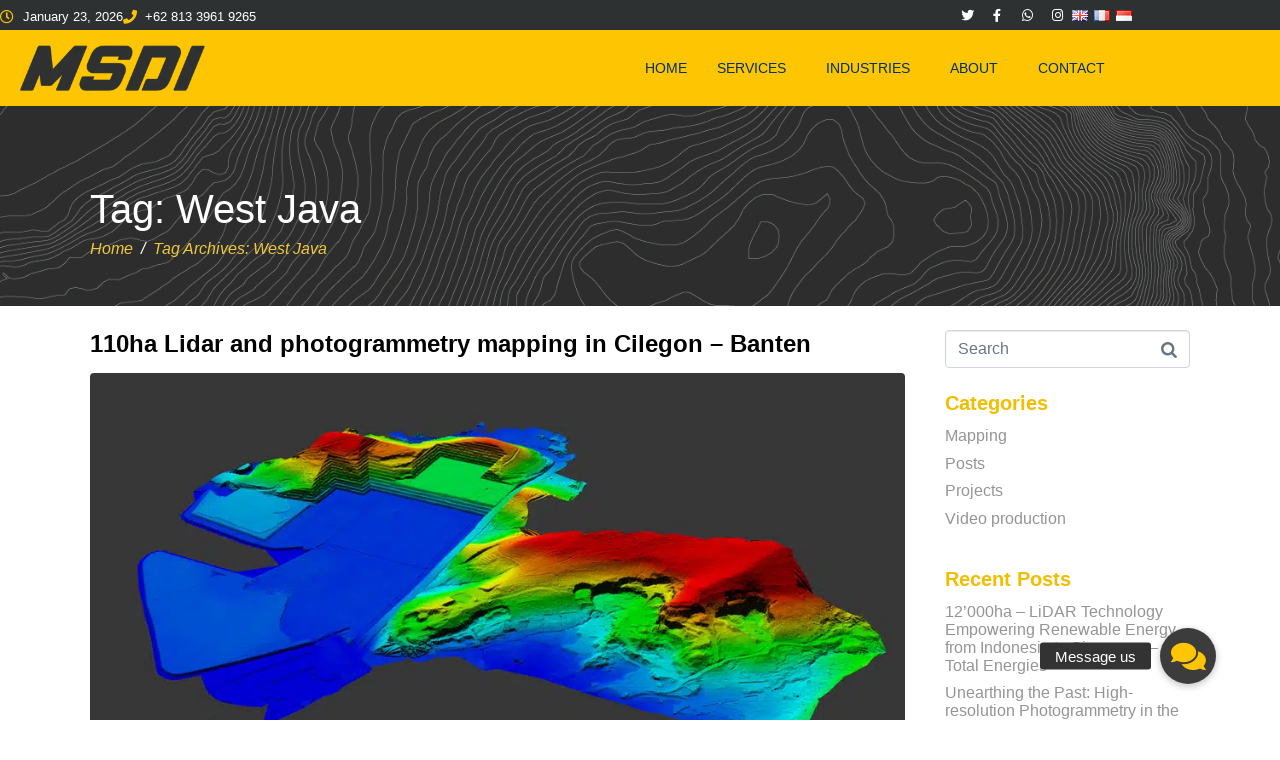

--- FILE ---
content_type: text/html; charset=UTF-8
request_url: https://www.msdi.co.id/tag/west-java/
body_size: 28933
content:
<!DOCTYPE html><html lang="en-GB" prefix="og: https://ogp.me/ns#"><head ><meta charset="UTF-8" /><link rel="preconnect" href="https://fonts.gstatic.com/" crossorigin /><meta name="viewport" content="width=device-width, initial-scale=1" /><link rel="alternate" href="https://www.msdi.co.id/tag/west-java/" hreflang="en" /><link rel="alternate" href="https://www.msdi.co.id/fr/tag/java-occidentale/" hreflang="fr" /><link rel="alternate" href="https://www.msdi.co.id/id/tag/jawa-barat/" hreflang="id" />
 <script type="text/javascript" id="google_gtagjs-js-consent-mode-data-layer">/*  */
window.dataLayer = window.dataLayer || [];function gtag(){dataLayer.push(arguments);}
gtag('consent', 'default', {"ad_personalization":"denied","ad_storage":"denied","ad_user_data":"denied","analytics_storage":"denied","functionality_storage":"denied","security_storage":"denied","personalization_storage":"denied","region":["AT","BE","BG","CH","CY","CZ","DE","DK","EE","ES","FI","FR","GB","GR","HR","HU","IE","IS","IT","LI","LT","LU","LV","MT","NL","NO","PL","PT","RO","SE","SI","SK"],"wait_for_update":500});
window._googlesitekitConsentCategoryMap = {"statistics":["analytics_storage"],"marketing":["ad_storage","ad_user_data","ad_personalization"],"functional":["functionality_storage","security_storage"],"preferences":["personalization_storage"]};
window._googlesitekitConsents = {"ad_personalization":"denied","ad_storage":"denied","ad_user_data":"denied","analytics_storage":"denied","functionality_storage":"denied","security_storage":"denied","personalization_storage":"denied","region":["AT","BE","BG","CH","CY","CZ","DE","DK","EE","ES","FI","FR","GB","GR","HR","HU","IE","IS","IT","LI","LT","LU","LV","MT","NL","NO","PL","PT","RO","SE","SI","SK"],"wait_for_update":500};
/*  */</script> <title>West Java Archives | MSDI</title><meta name="robots" content="follow, index, max-snippet:-1, max-video-preview:-1, max-image-preview:large"/><link rel="canonical" href="https://www.msdi.co.id/tag/west-java/" /><meta property="og:locale" content="en_GB" /><meta property="og:type" content="article" /><meta property="og:title" content="West Java Archives | MSDI" /><meta property="og:url" content="https://www.msdi.co.id/tag/west-java/" /><meta property="og:site_name" content="MSDI" /><meta property="article:publisher" content="https://www.facebook.com/msdi.tech" /><meta property="fb:app_id" content="185971962712601" /><meta property="og:image" content="https://www.msdi.co.id/wp-content/uploads/2020/01/msdi-m600pro-lidar-3dmapping-vx-15-balidroneproduction5.jpg" /><meta property="og:image:secure_url" content="https://www.msdi.co.id/wp-content/uploads/2020/01/msdi-m600pro-lidar-3dmapping-vx-15-balidroneproduction5.jpg" /><meta property="og:image:width" content="1600" /><meta property="og:image:height" content="924" /><meta property="og:image:type" content="image/jpeg" /><meta name="twitter:card" content="summary_large_image" /><meta name="twitter:title" content="West Java Archives | MSDI" /><meta name="twitter:site" content="@msdi_tech" /><meta name="twitter:image" content="https://www.msdi.co.id/wp-content/uploads/2020/01/msdi-m600pro-lidar-3dmapping-vx-15-balidroneproduction5.jpg" /><meta name="twitter:label1" content="Posts" /><meta name="twitter:data1" content="1" /> <script type="application/ld+json" class="rank-math-schema">{"@context":"https://schema.org","@graph":[{"@type":"Place","@id":"https://www.msdi.co.id/#place","address":{"@type":"PostalAddress","streetAddress":"Gg Cendana, JL.Tirta Nadi 2","addressLocality":"Denpasar","addressRegion":"Bali","postalCode":"80228","addressCountry":"Indonesia"}},{"@type":"ProfessionalService","@id":"https://www.msdi.co.id/#organization","name":"MSDI","url":"https://www.msdi.co.id","sameAs":["https://www.facebook.com/msdi.tech","https://twitter.com/msdi_tech"],"email":"contact@msdi.co.id","address":{"@type":"PostalAddress","streetAddress":"Gg Cendana, JL.Tirta Nadi 2","addressLocality":"Denpasar","addressRegion":"Bali","postalCode":"80228","addressCountry":"Indonesia"},"logo":{"@type":"ImageObject","@id":"https://www.msdi.co.id/#logo","url":"https://www.msdi.co.id/wp-content/uploads/2020/06/MSDI-logo-transparent-square-800px-1.png","contentUrl":"https://www.msdi.co.id/wp-content/uploads/2020/06/MSDI-logo-transparent-square-800px-1.png","caption":"MSDI","inLanguage":"en-GB","width":"800","height":"800"},"priceRange":"$$","openingHours":["Monday,Tuesday,Wednesday,Thursday,Friday,Saturday 09:00-19:00"],"location":{"@id":"https://www.msdi.co.id/#place"},"image":{"@id":"https://www.msdi.co.id/#logo"},"telephone":"+6281339619265"},{"@type":"WebSite","@id":"https://www.msdi.co.id/#website","url":"https://www.msdi.co.id","name":"MSDI","publisher":{"@id":"https://www.msdi.co.id/#organization"},"inLanguage":"en-GB"},{"@type":"BreadcrumbList","@id":"https://www.msdi.co.id/tag/west-java/#breadcrumb","itemListElement":[{"@type":"ListItem","position":"1","item":{"@id":"https://www.msdi.co.id/tag/west-java/","name":"West Java"}}]},{"@type":"CollectionPage","@id":"https://www.msdi.co.id/tag/west-java/#webpage","url":"https://www.msdi.co.id/tag/west-java/","name":"West Java Archives | MSDI","isPartOf":{"@id":"https://www.msdi.co.id/#website"},"inLanguage":"en-GB","breadcrumb":{"@id":"https://www.msdi.co.id/tag/west-java/#breadcrumb"}}]}</script> <link rel='dns-prefetch' href='//www.googletagmanager.com' /><link rel="alternate" type="application/rss+xml" title="MSDI &raquo; Feed" href="https://www.msdi.co.id/feed/" /><link rel="alternate" type="application/rss+xml" title="MSDI &raquo; West Java Tag Feed" href="https://www.msdi.co.id/tag/west-java/feed/" /><style id='wp-img-auto-sizes-contain-inline-css' type='text/css'>img:is([sizes=auto i],[sizes^="auto," i]){contain-intrinsic-size:3000px 1500px}</style> <script>WebFontConfig={google:{families:["Open Sans:100,100italic,200,200italic,300,300italic,400,400italic,500,500italic,600,600italic,700,700italic,800,800italic,900,900italic&display=swap"]}};if ( typeof WebFont === "object" && typeof WebFont.load === "function" ) { WebFont.load( WebFontConfig ); }</script><script data-optimized="1" src="https://www.msdi.co.id/wp-content/plugins/litespeed-cache/assets/js/webfontloader.min.js"></script> <link data-optimized="1" rel='stylesheet' id='font-awesome-5-all-css' href='https://www.msdi.co.id/wp-content/litespeed/css/3efcf9c217c64e4646177eaf38ae5443.css?ver=e5443' type='text/css' media='all' /><link data-optimized="1" rel='stylesheet' id='font-awesome-4-shim-css' href='https://www.msdi.co.id/wp-content/litespeed/css/a9a975aaead015165a80aa653792827c.css?ver=2827c' type='text/css' media='all' /><style id='classic-theme-styles-inline-css' type='text/css'>/*! This file is auto-generated */
.wp-block-button__link{color:#fff;background-color:#32373c;border-radius:9999px;box-shadow:none;text-decoration:none;padding:calc(.667em + 2px) calc(1.333em + 2px);font-size:1.125em}.wp-block-file__button{background:#32373c;color:#fff;text-decoration:none}</style><link data-optimized="1" rel='stylesheet' id='jet-engine-frontend-css' href='https://www.msdi.co.id/wp-content/litespeed/css/fd330f76edd9f59a35363c71ed8fa970.css?ver=fa970' type='text/css' media='all' /><style id='global-styles-inline-css' type='text/css'>:root{--wp--preset--aspect-ratio--square:1;--wp--preset--aspect-ratio--4-3:4/3;--wp--preset--aspect-ratio--3-4:3/4;--wp--preset--aspect-ratio--3-2:3/2;--wp--preset--aspect-ratio--2-3:2/3;--wp--preset--aspect-ratio--16-9:16/9;--wp--preset--aspect-ratio--9-16:9/16;--wp--preset--color--black:#000000;--wp--preset--color--cyan-bluish-gray:#abb8c3;--wp--preset--color--white:#ffffff;--wp--preset--color--pale-pink:#f78da7;--wp--preset--color--vivid-red:#cf2e2e;--wp--preset--color--luminous-vivid-orange:#ff6900;--wp--preset--color--luminous-vivid-amber:#fcb900;--wp--preset--color--light-green-cyan:#7bdcb5;--wp--preset--color--vivid-green-cyan:#00d084;--wp--preset--color--pale-cyan-blue:#8ed1fc;--wp--preset--color--vivid-cyan-blue:#0693e3;--wp--preset--color--vivid-purple:#9b51e0;--wp--preset--gradient--vivid-cyan-blue-to-vivid-purple:linear-gradient(135deg,rgb(6,147,227) 0%,rgb(155,81,224) 100%);--wp--preset--gradient--light-green-cyan-to-vivid-green-cyan:linear-gradient(135deg,rgb(122,220,180) 0%,rgb(0,208,130) 100%);--wp--preset--gradient--luminous-vivid-amber-to-luminous-vivid-orange:linear-gradient(135deg,rgb(252,185,0) 0%,rgb(255,105,0) 100%);--wp--preset--gradient--luminous-vivid-orange-to-vivid-red:linear-gradient(135deg,rgb(255,105,0) 0%,rgb(207,46,46) 100%);--wp--preset--gradient--very-light-gray-to-cyan-bluish-gray:linear-gradient(135deg,rgb(238,238,238) 0%,rgb(169,184,195) 100%);--wp--preset--gradient--cool-to-warm-spectrum:linear-gradient(135deg,rgb(74,234,220) 0%,rgb(151,120,209) 20%,rgb(207,42,186) 40%,rgb(238,44,130) 60%,rgb(251,105,98) 80%,rgb(254,248,76) 100%);--wp--preset--gradient--blush-light-purple:linear-gradient(135deg,rgb(255,206,236) 0%,rgb(152,150,240) 100%);--wp--preset--gradient--blush-bordeaux:linear-gradient(135deg,rgb(254,205,165) 0%,rgb(254,45,45) 50%,rgb(107,0,62) 100%);--wp--preset--gradient--luminous-dusk:linear-gradient(135deg,rgb(255,203,112) 0%,rgb(199,81,192) 50%,rgb(65,88,208) 100%);--wp--preset--gradient--pale-ocean:linear-gradient(135deg,rgb(255,245,203) 0%,rgb(182,227,212) 50%,rgb(51,167,181) 100%);--wp--preset--gradient--electric-grass:linear-gradient(135deg,rgb(202,248,128) 0%,rgb(113,206,126) 100%);--wp--preset--gradient--midnight:linear-gradient(135deg,rgb(2,3,129) 0%,rgb(40,116,252) 100%);--wp--preset--font-size--small:13px;--wp--preset--font-size--medium:20px;--wp--preset--font-size--large:36px;--wp--preset--font-size--x-large:42px;--wp--preset--spacing--20:0.44rem;--wp--preset--spacing--30:0.67rem;--wp--preset--spacing--40:1rem;--wp--preset--spacing--50:1.5rem;--wp--preset--spacing--60:2.25rem;--wp--preset--spacing--70:3.38rem;--wp--preset--spacing--80:5.06rem;--wp--preset--shadow--natural:6px 6px 9px rgba(0, 0, 0, 0.2);--wp--preset--shadow--deep:12px 12px 50px rgba(0, 0, 0, 0.4);--wp--preset--shadow--sharp:6px 6px 0px rgba(0, 0, 0, 0.2);--wp--preset--shadow--outlined:6px 6px 0px -3px rgb(255, 255, 255), 6px 6px rgb(0, 0, 0);--wp--preset--shadow--crisp:6px 6px 0px rgb(0, 0, 0)}:where(.is-layout-flex){gap:.5em}:where(.is-layout-grid){gap:.5em}body .is-layout-flex{display:flex}.is-layout-flex{flex-wrap:wrap;align-items:center}.is-layout-flex>:is(*,div){margin:0}body .is-layout-grid{display:grid}.is-layout-grid>:is(*,div){margin:0}:where(.wp-block-columns.is-layout-flex){gap:2em}:where(.wp-block-columns.is-layout-grid){gap:2em}:where(.wp-block-post-template.is-layout-flex){gap:1.25em}:where(.wp-block-post-template.is-layout-grid){gap:1.25em}.has-black-color{color:var(--wp--preset--color--black)!important}.has-cyan-bluish-gray-color{color:var(--wp--preset--color--cyan-bluish-gray)!important}.has-white-color{color:var(--wp--preset--color--white)!important}.has-pale-pink-color{color:var(--wp--preset--color--pale-pink)!important}.has-vivid-red-color{color:var(--wp--preset--color--vivid-red)!important}.has-luminous-vivid-orange-color{color:var(--wp--preset--color--luminous-vivid-orange)!important}.has-luminous-vivid-amber-color{color:var(--wp--preset--color--luminous-vivid-amber)!important}.has-light-green-cyan-color{color:var(--wp--preset--color--light-green-cyan)!important}.has-vivid-green-cyan-color{color:var(--wp--preset--color--vivid-green-cyan)!important}.has-pale-cyan-blue-color{color:var(--wp--preset--color--pale-cyan-blue)!important}.has-vivid-cyan-blue-color{color:var(--wp--preset--color--vivid-cyan-blue)!important}.has-vivid-purple-color{color:var(--wp--preset--color--vivid-purple)!important}.has-black-background-color{background-color:var(--wp--preset--color--black)!important}.has-cyan-bluish-gray-background-color{background-color:var(--wp--preset--color--cyan-bluish-gray)!important}.has-white-background-color{background-color:var(--wp--preset--color--white)!important}.has-pale-pink-background-color{background-color:var(--wp--preset--color--pale-pink)!important}.has-vivid-red-background-color{background-color:var(--wp--preset--color--vivid-red)!important}.has-luminous-vivid-orange-background-color{background-color:var(--wp--preset--color--luminous-vivid-orange)!important}.has-luminous-vivid-amber-background-color{background-color:var(--wp--preset--color--luminous-vivid-amber)!important}.has-light-green-cyan-background-color{background-color:var(--wp--preset--color--light-green-cyan)!important}.has-vivid-green-cyan-background-color{background-color:var(--wp--preset--color--vivid-green-cyan)!important}.has-pale-cyan-blue-background-color{background-color:var(--wp--preset--color--pale-cyan-blue)!important}.has-vivid-cyan-blue-background-color{background-color:var(--wp--preset--color--vivid-cyan-blue)!important}.has-vivid-purple-background-color{background-color:var(--wp--preset--color--vivid-purple)!important}.has-black-border-color{border-color:var(--wp--preset--color--black)!important}.has-cyan-bluish-gray-border-color{border-color:var(--wp--preset--color--cyan-bluish-gray)!important}.has-white-border-color{border-color:var(--wp--preset--color--white)!important}.has-pale-pink-border-color{border-color:var(--wp--preset--color--pale-pink)!important}.has-vivid-red-border-color{border-color:var(--wp--preset--color--vivid-red)!important}.has-luminous-vivid-orange-border-color{border-color:var(--wp--preset--color--luminous-vivid-orange)!important}.has-luminous-vivid-amber-border-color{border-color:var(--wp--preset--color--luminous-vivid-amber)!important}.has-light-green-cyan-border-color{border-color:var(--wp--preset--color--light-green-cyan)!important}.has-vivid-green-cyan-border-color{border-color:var(--wp--preset--color--vivid-green-cyan)!important}.has-pale-cyan-blue-border-color{border-color:var(--wp--preset--color--pale-cyan-blue)!important}.has-vivid-cyan-blue-border-color{border-color:var(--wp--preset--color--vivid-cyan-blue)!important}.has-vivid-purple-border-color{border-color:var(--wp--preset--color--vivid-purple)!important}.has-vivid-cyan-blue-to-vivid-purple-gradient-background{background:var(--wp--preset--gradient--vivid-cyan-blue-to-vivid-purple)!important}.has-light-green-cyan-to-vivid-green-cyan-gradient-background{background:var(--wp--preset--gradient--light-green-cyan-to-vivid-green-cyan)!important}.has-luminous-vivid-amber-to-luminous-vivid-orange-gradient-background{background:var(--wp--preset--gradient--luminous-vivid-amber-to-luminous-vivid-orange)!important}.has-luminous-vivid-orange-to-vivid-red-gradient-background{background:var(--wp--preset--gradient--luminous-vivid-orange-to-vivid-red)!important}.has-very-light-gray-to-cyan-bluish-gray-gradient-background{background:var(--wp--preset--gradient--very-light-gray-to-cyan-bluish-gray)!important}.has-cool-to-warm-spectrum-gradient-background{background:var(--wp--preset--gradient--cool-to-warm-spectrum)!important}.has-blush-light-purple-gradient-background{background:var(--wp--preset--gradient--blush-light-purple)!important}.has-blush-bordeaux-gradient-background{background:var(--wp--preset--gradient--blush-bordeaux)!important}.has-luminous-dusk-gradient-background{background:var(--wp--preset--gradient--luminous-dusk)!important}.has-pale-ocean-gradient-background{background:var(--wp--preset--gradient--pale-ocean)!important}.has-electric-grass-gradient-background{background:var(--wp--preset--gradient--electric-grass)!important}.has-midnight-gradient-background{background:var(--wp--preset--gradient--midnight)!important}.has-small-font-size{font-size:var(--wp--preset--font-size--small)!important}.has-medium-font-size{font-size:var(--wp--preset--font-size--medium)!important}.has-large-font-size{font-size:var(--wp--preset--font-size--large)!important}.has-x-large-font-size{font-size:var(--wp--preset--font-size--x-large)!important}:where(.wp-block-post-template.is-layout-flex){gap:1.25em}:where(.wp-block-post-template.is-layout-grid){gap:1.25em}:where(.wp-block-term-template.is-layout-flex){gap:1.25em}:where(.wp-block-term-template.is-layout-grid){gap:1.25em}:where(.wp-block-columns.is-layout-flex){gap:2em}:where(.wp-block-columns.is-layout-grid){gap:2em}:root :where(.wp-block-pullquote){font-size:1.5em;line-height:1.6}</style><link data-optimized="1" rel='stylesheet' id='buttonizer_frontend_style-css' href='https://www.msdi.co.id/wp-content/litespeed/css/a8fb71d6b54653b667a8540d3898aa88.css?ver=8aa88' type='text/css' media='all' /><link data-optimized="1" rel='stylesheet' id='jupiterx-popups-animation-css' href='https://www.msdi.co.id/wp-content/litespeed/css/8bfc8d0dd6103e6cedde789953c1628a.css?ver=1628a' type='text/css' media='all' /><link data-optimized="1" rel='stylesheet' id='jupiterx-css' href='https://www.msdi.co.id/wp-content/litespeed/css/f27c9b2982010231ed6f1e12d17b4c88.css?ver=b4c88' type='text/css' media='all' /><link data-optimized="1" rel='stylesheet' id='jet-popup-frontend-css' href='https://www.msdi.co.id/wp-content/litespeed/css/10b3ba838901156f969bf14b86773ca1.css?ver=73ca1' type='text/css' media='all' /><link data-optimized="1" rel='stylesheet' id='jupiterx-elements-dynamic-styles-css' href='https://www.msdi.co.id/wp-content/litespeed/css/e0a5f66390aac56094cfe08c2a8c0227.css?ver=c0227' type='text/css' media='all' /><link data-optimized="1" rel='stylesheet' id='elementor-icons-css' href='https://www.msdi.co.id/wp-content/litespeed/css/49323e21597ca30c350369e728187f32.css?ver=87f32' type='text/css' media='all' /><link data-optimized="1" rel='stylesheet' id='elementor-frontend-css' href='https://www.msdi.co.id/wp-content/litespeed/css/69b421a112ad2b94efc147a827594bfa.css?ver=94bfa' type='text/css' media='all' /><link data-optimized="1" rel='stylesheet' id='font-awesome-css' href='https://www.msdi.co.id/wp-content/litespeed/css/a2534905bdd50d375dd0a2286edb93cc.css?ver=b93cc' type='text/css' media='all' /><link data-optimized="1" rel='stylesheet' id='jupiterx-core-raven-frontend-css' href='https://www.msdi.co.id/wp-content/litespeed/css/588d4b72f39f3b6674201da633b00943.css?ver=00943' type='text/css' media='all' /><link data-optimized="1" rel='stylesheet' id='elementor-post-4280-css' href='https://www.msdi.co.id/wp-content/litespeed/css/8b8381521b1d15b66e505e94447e5ccf.css?ver=e5ccf' type='text/css' media='all' /><link data-optimized="1" rel='stylesheet' id='jet-tabs-frontend-css' href='https://www.msdi.co.id/wp-content/litespeed/css/62dbea3e65b63b0fbe8906c2b78a8fe4.css?ver=a8fe4' type='text/css' media='all' /><link data-optimized="1" rel='stylesheet' id='swiper-css' href='https://www.msdi.co.id/wp-content/litespeed/css/c51ebacdb80090ed0c1f60206ae4b2e0.css?ver=4b2e0' type='text/css' media='all' /><link data-optimized="1" rel='stylesheet' id='flatpickr-css' href='https://www.msdi.co.id/wp-content/litespeed/css/db26e5f62efe9e010e45e5b88b223ad1.css?ver=23ad1' type='text/css' media='all' /><link data-optimized="1" rel='stylesheet' id='elementor-post-242-css' href='https://www.msdi.co.id/wp-content/litespeed/css/26a1ac41812da186794b232ebfec7882.css?ver=c7882' type='text/css' media='all' /><link data-optimized="1" rel='stylesheet' id='elementor-post-249-css' href='https://www.msdi.co.id/wp-content/litespeed/css/b48592e74c0ad1c122f6d8a9fc0d4788.css?ver=d4788' type='text/css' media='all' /><link data-optimized="1" rel='stylesheet' id='elementor-post-251-css' href='https://www.msdi.co.id/wp-content/litespeed/css/a09fbcd080a2802884709fbb11b7b0b7.css?ver=7b0b7' type='text/css' media='all' /><link data-optimized="1" rel='stylesheet' id='elementor-gf-local-roboto-css' href='https://www.msdi.co.id/wp-content/litespeed/css/edae4fa1fb92e475812ef9a18b084ab4.css?ver=84ab4' type='text/css' media='all' /><link data-optimized="1" rel='stylesheet' id='elementor-gf-local-robotoslab-css' href='https://www.msdi.co.id/wp-content/litespeed/css/c39b77ec909100b4da0febc90cb2ad37.css?ver=2ad37' type='text/css' media='all' /><link data-optimized="1" rel='stylesheet' id='elementor-icons-shared-0-css' href='https://www.msdi.co.id/wp-content/litespeed/css/9b8e53f62b2ff015d5f426ee3f05e4b8.css?ver=5e4b8' type='text/css' media='all' /><link data-optimized="1" rel='stylesheet' id='elementor-icons-fa-regular-css' href='https://www.msdi.co.id/wp-content/litespeed/css/2828366f9fd1cee834b0ed44b71d6230.css?ver=d6230' type='text/css' media='all' /><link data-optimized="1" rel='stylesheet' id='elementor-icons-fa-solid-css' href='https://www.msdi.co.id/wp-content/litespeed/css/e59b1d1258c4c597af198dd7ba6a78f7.css?ver=a78f7' type='text/css' media='all' /><link data-optimized="1" rel='stylesheet' id='elementor-icons-fa-brands-css' href='https://www.msdi.co.id/wp-content/litespeed/css/00d5ff8b4d998c9c5619ec0b4b3ade03.css?ver=ade03' type='text/css' media='all' /> <script type="text/javascript" src="https://www.msdi.co.id/wp-content/plugins/elementor/assets/lib/font-awesome/js/v4-shims.min.js" id="font-awesome-4-shim-js"></script> <script type="text/javascript" src="https://www.msdi.co.id/wp-includes/js/jquery/jquery.min.js" id="jquery-core-js"></script> <script type="text/javascript" src="https://www.msdi.co.id/wp-includes/js/jquery/jquery-migrate.min.js" id="jquery-migrate-js"></script> <script type="text/javascript" src="https://www.msdi.co.id/wp-content/themes/jupiterx/lib/assets/dist/js/utils.min.js" id="jupiterx-utils-js"></script>  <script type="text/javascript" src="https://www.googletagmanager.com/gtag/js?id=GT-T9HHHX2" id="google_gtagjs-js" async></script> <script type="text/javascript" id="google_gtagjs-js-after">/*  */
window.dataLayer = window.dataLayer || [];function gtag(){dataLayer.push(arguments);}
gtag("set","linker",{"domains":["www.msdi.co.id"]});
gtag("js", new Date());
gtag("set", "developer_id.dZTNiMT", true);
gtag("config", "GT-T9HHHX2");
gtag("config", "AW-680251775");
 window._googlesitekit = window._googlesitekit || {}; window._googlesitekit.throttledEvents = []; window._googlesitekit.gtagEvent = (name, data) => { var key = JSON.stringify( { name, data } ); if ( !! window._googlesitekit.throttledEvents[ key ] ) { return; } window._googlesitekit.throttledEvents[ key ] = true; setTimeout( () => { delete window._googlesitekit.throttledEvents[ key ]; }, 5 ); gtag( "event", name, { ...data, event_source: "site-kit" } ); }; 
//# sourceURL=google_gtagjs-js-after
/*  */</script> <link rel="https://api.w.org/" href="https://www.msdi.co.id/wp-json/" /><link rel="alternate" title="JSON" type="application/json" href="https://www.msdi.co.id/wp-json/wp/v2/tags/275" /><meta name="generator" content="Site Kit by Google 1.170.0" /><meta name="generator" content="Elementor 3.34.0; features: additional_custom_breakpoints; settings: css_print_method-external, google_font-enabled, font_display-auto"><meta property="fb:app_id" content="185971962712601" /><style>.e-con.e-parent:nth-of-type(n+4):not(.e-lazyloaded):not(.e-no-lazyload),.e-con.e-parent:nth-of-type(n+4):not(.e-lazyloaded):not(.e-no-lazyload) *{background-image:none!important}@media screen and (max-height:1024px){.e-con.e-parent:nth-of-type(n+3):not(.e-lazyloaded):not(.e-no-lazyload),.e-con.e-parent:nth-of-type(n+3):not(.e-lazyloaded):not(.e-no-lazyload) *{background-image:none!important}}@media screen and (max-height:640px){.e-con.e-parent:nth-of-type(n+2):not(.e-lazyloaded):not(.e-no-lazyload),.e-con.e-parent:nth-of-type(n+2):not(.e-lazyloaded):not(.e-no-lazyload) *{background-image:none!important}}</style><link rel="icon" href="https://www.msdi.co.id/wp-content/uploads/2019/12/cropped-Logo-waves-transparent-512px-9-32x32.png" sizes="32x32" /><link rel="icon" href="https://www.msdi.co.id/wp-content/uploads/2019/12/cropped-Logo-waves-transparent-512px-9-192x192.png" sizes="192x192" /><link rel="apple-touch-icon" href="https://www.msdi.co.id/wp-content/uploads/2019/12/cropped-Logo-waves-transparent-512px-9-180x180.png" /><meta name="msapplication-TileImage" content="https://www.msdi.co.id/wp-content/uploads/2019/12/cropped-Logo-waves-transparent-512px-9-270x270.png" /></head><body data-rsssl=1 class="archive tag tag-west-java tag-275 wp-theme-jupiterx no-js elementor-default elementor-kit-4280 jupiterx-header-sticky" itemscope="itemscope" itemtype="http://schema.org/WebPage"><a class="jupiterx-a11y jupiterx-a11y-skip-navigation-link" href="#jupiterx-main">Skip to content</a><div class="jupiterx-site"><header class="jupiterx-header jupiterx-header-custom jupiterx-header-sticky-custom" data-jupiterx-settings="{&quot;breakpoint&quot;:&quot;767.98&quot;,&quot;template&quot;:&quot;242&quot;,&quot;stickyTemplate&quot;:&quot;249&quot;,&quot;behavior&quot;:&quot;sticky&quot;,&quot;offset&quot;:&quot;100&quot;}" role="banner" itemscope="itemscope" itemtype="http://schema.org/WPHeader"><header data-elementor-type="header" data-elementor-id="242" class="elementor elementor-242" data-elementor-post-type="elementor_library"><header class="elementor-section elementor-top-section elementor-element elementor-element-1aded89d elementor-hidden-phone elementor-section-content-middle elementor-section-boxed elementor-section-height-default elementor-section-height-default" data-id="1aded89d" data-element_type="section" data-settings="{&quot;background_background&quot;:&quot;classic&quot;}"><div class="elementor-container elementor-column-gap-no"><div class="elementor-column elementor-col-100 elementor-top-column elementor-element elementor-element-3c8c2181" data-id="3c8c2181" data-element_type="column"><div class="elementor-widget-wrap elementor-element-populated"><div class="elementor-element elementor-element-785c87c2 elementor-icon-list--layout-inline elementor-widget__width-auto elementor-list-item-link-full_width elementor-widget elementor-widget-icon-list" data-id="785c87c2" data-element_type="widget" data-widget_type="icon-list.default"><div class="elementor-widget-container"><ul class="elementor-icon-list-items elementor-inline-items"><li class="elementor-icon-list-item elementor-inline-item">
<span class="elementor-icon-list-icon">
<i aria-hidden="true" class="far fa-clock"></i>						</span>
<span class="elementor-icon-list-text">January 23, 2026</span></li><li class="elementor-icon-list-item elementor-inline-item">
<a href="tel:+6281339619265"><span class="elementor-icon-list-icon">
<i aria-hidden="true" class="fas fa-phone"></i>						</span>
<span class="elementor-icon-list-text">+62 813 3961 9265 </span>
</a></li></ul></div></div><div class="elementor-element elementor-element-3270a378 elementor-widget__width-auto elementor-widget elementor-widget-raven-flex-spacer" data-id="3270a378" data-element_type="widget" data-widget_type="raven-flex-spacer.default"><div class="elementor-widget-container"><div class="raven-spacer">&nbsp;</div></div></div><div class="elementor-element elementor-element-328b0e23 elementor-widget__width-auto elementor-shape-rounded elementor-grid-0 e-grid-align-center elementor-widget elementor-widget-social-icons" data-id="328b0e23" data-element_type="widget" data-widget_type="social-icons.default"><div class="elementor-widget-container"><div class="elementor-social-icons-wrapper elementor-grid" role="list">
<span class="elementor-grid-item" role="listitem">
<a class="elementor-icon elementor-social-icon elementor-social-icon-twitter elementor-repeater-item-45e5e2c" href="https://twitter.com/msdi_tech" target="_blank" rel="noreferrer">
<span class="elementor-screen-only">Twitter</span>
<i aria-hidden="true" class="fab fa-twitter"></i>					</a>
</span>
<span class="elementor-grid-item" role="listitem">
<a class="elementor-icon elementor-social-icon elementor-social-icon-facebook-f elementor-repeater-item-73537bc" href="https://www.facebook.com/msdi.tech" target="_blank" rel="noreferrer">
<span class="elementor-screen-only">Facebook-f</span>
<i aria-hidden="true" class="fab fa-facebook-f"></i>					</a>
</span>
<span class="elementor-grid-item" role="listitem">
<a class="elementor-icon elementor-social-icon elementor-social-icon-whatsapp elementor-repeater-item-ec22994" href="https://wa.me/6281339619265" target="_blank" rel="noreferrer">
<span class="elementor-screen-only">Whatsapp</span>
<i aria-hidden="true" class="fab fa-whatsapp"></i>					</a>
</span>
<span class="elementor-grid-item" role="listitem">
<a class="elementor-icon elementor-social-icon elementor-social-icon-instagram elementor-repeater-item-1f98fb2" href="https://www.instagram.com/msdi.tech/" target="_blank" rel="noreferrer">
<span class="elementor-screen-only">Instagram</span>
<i aria-hidden="true" class="fab fa-instagram"></i>					</a>
</span></div></div></div><div class="elementor-element elementor-element-976ee56 elementor-widget__width-auto elementor-widget elementor-widget-wp-widget-polylang" data-id="976ee56" data-element_type="widget" data-widget_type="wp-widget-polylang.default"><div class="elementor-widget-container"><div class="jupiterx-widget widget_polylang"><div class="jupiterx-widget-content"><ul><li class="lang-item lang-item-14 lang-item-en current-lang lang-item-first"><a  lang="en-GB" hreflang="en-GB" href="https://www.msdi.co.id/tag/west-java/"><img src="[data-uri]" alt="English" width="16" height="11" style="width: 16px; height: 11px;" /></a></li><li class="lang-item lang-item-21 lang-item-fr"><a  lang="fr-FR" hreflang="fr-FR" href="https://www.msdi.co.id/fr/tag/java-occidentale/"><img src="[data-uri]" alt="Français" width="16" height="11" style="width: 16px; height: 11px;" /></a></li><li class="lang-item lang-item-36 lang-item-id"><a  lang="id-ID" hreflang="id-ID" href="https://www.msdi.co.id/id/tag/jawa-barat/"><img src="[data-uri]" alt="Bahasa Indonesia" width="16" height="11" style="width: 16px; height: 11px;" /></a></li></ul></div></div></div></div></div></div></div></header><header class="elementor-section elementor-top-section elementor-element elementor-element-28775880 elementor-section-content-middle elementor-section-boxed elementor-section-height-default elementor-section-height-default" data-id="28775880" data-element_type="section" data-settings="{&quot;background_background&quot;:&quot;classic&quot;}"><div class="elementor-container elementor-column-gap-no"><div class="elementor-column elementor-col-50 elementor-top-column elementor-element elementor-element-26231352" data-id="26231352" data-element_type="column"><div class="elementor-widget-wrap elementor-element-populated"><div class="elementor-element elementor-element-6d59ab02 elementor-widget elementor-widget-raven-site-logo" data-id="6d59ab02" data-element_type="widget" data-widget_type="raven-site-logo.default"><div class="elementor-widget-container"><div class="raven-widget-wrapper"><div class="raven-site-logo raven-site-logo-customizer">
<a class="raven-site-logo-link" href="https://www.msdi.co.id">
<picture><img src="https://www.msdi.co.id/wp-content/uploads/2019/12/LOGO-300px.png.webp" alt="MSDI" data-no-lazy="1" /></picture>									</a></div></div></div></div></div></div><div class="elementor-column elementor-col-50 elementor-top-column elementor-element elementor-element-5fc08d68" data-id="5fc08d68" data-element_type="column"><div class="elementor-widget-wrap elementor-element-populated"><div class="elementor-element elementor-element-208aafb0 raven-breakpoint-tablet raven-nav-menu-align-right raven-nav-menu-stretch elementor-widget elementor-widget-raven-nav-menu" data-id="208aafb0" data-element_type="widget" data-settings="{&quot;submenu_space_between&quot;:{&quot;unit&quot;:&quot;px&quot;,&quot;size&quot;:0,&quot;sizes&quot;:[]},&quot;submenu_icon&quot;:&quot;&lt;svg 0=\&quot;fas fa-chevron-down\&quot; class=\&quot;e-font-icon-svg e-fas-chevron-down\&quot;&gt;\n\t\t\t\t\t&lt;use xlink:href=\&quot;#fas-chevron-down\&quot;&gt;\n\t\t\t\t\t\t&lt;symbol id=\&quot;fas-chevron-down\&quot; viewBox=\&quot;0 0 448 512\&quot;&gt;\n\t\t\t\t\t\t\t&lt;path d=\&quot;M207.029 381.476L12.686 187.132c-9.373-9.373-9.373-24.569 0-33.941l22.667-22.667c9.357-9.357 24.522-9.375 33.901-.04L224 284.505l154.745-154.021c9.379-9.335 24.544-9.317 33.901.04l22.667 22.667c9.373 9.373 9.373 24.569 0 33.941L240.971 381.476c-9.373 9.372-24.569 9.372-33.942 0z\&quot;&gt;&lt;\/path&gt;\n\t\t\t\t\t\t&lt;\/symbol&gt;\n\t\t\t\t\t&lt;\/use&gt;\n\t\t\t\t&lt;\/svg&gt;&quot;,&quot;full_width&quot;:&quot;stretch&quot;,&quot;mobile_layout&quot;:&quot;dropdown&quot;,&quot;submenu_opening_position&quot;:&quot;bottom&quot;}" data-widget_type="raven-nav-menu.default"><div class="elementor-widget-container"><nav class="raven-nav-menu-main raven-nav-menu-horizontal raven-nav-menu-tablet- raven-nav-menu-mobile- raven-nav-icons-hidden-desktop raven-nav-icons-hidden-tablet raven-nav-icons-hidden-mobile"><ul id="menu-208aafb0" class="raven-nav-menu"><li class="menu-item menu-item-type-post_type menu-item-object-page menu-item-home menu-item-135"><a href="https://www.msdi.co.id/" class="raven-menu-item raven-link-item ">Home</a></li><li class="menu-item menu-item-type-custom menu-item-object-custom menu-item-has-children menu-item-3449"><a href="https://www.msdi.co.id/services/" class="raven-menu-item raven-link-item ">Services</a><ul class="0 sub-menu raven-submenu"><li class="menu-item menu-item-type-custom menu-item-object-custom menu-item-3450"><a href="https://www.msdi.co.id/services/" class="raven-submenu-item raven-link-item ">Our Services</a></li><li class="menu-item menu-item-type-post_type menu-item-object-services menu-item-3794"><a href="https://www.msdi.co.id/services/aerial-survey-3d-mapping/" class="raven-submenu-item raven-link-item ">Aerial Survey &#038; 3D Mapping</a></li><li class="menu-item menu-item-type-post_type menu-item-object-services menu-item-3452"><a href="https://www.msdi.co.id/services/lidar-mapping/" class="raven-submenu-item raven-link-item ">LiDAR Mapping</a></li><li class="menu-item menu-item-type-post_type menu-item-object-services menu-item-3635"><a href="https://www.msdi.co.id/services/contours-lines/" class="raven-submenu-item raven-link-item ">Contours Lines</a></li><li class="menu-item menu-item-type-post_type menu-item-object-services menu-item-3451"><a href="https://www.msdi.co.id/services/rental-gnss-survey-instrument/" class="raven-submenu-item raven-link-item ">Rental</a></li></ul></li><li class="menu-item menu-item-type-custom menu-item-object-custom menu-item-has-children menu-item-3124"><a href="https://www.msdi.co.id/industries/" class="raven-menu-item raven-link-item ">Industries</a><ul class="0 sub-menu raven-submenu"><li class="menu-item menu-item-type-post_type menu-item-object-industries menu-item-3323"><a href="https://www.msdi.co.id/industries/civil-engineering/" class="raven-submenu-item raven-link-item ">Civil Engineering</a></li><li class="menu-item menu-item-type-post_type menu-item-object-industries menu-item-3205"><a href="https://www.msdi.co.id/industries/oil-and-gas/" class="raven-submenu-item raven-link-item ">Oil &#038; Gas</a></li><li class="menu-item menu-item-type-post_type menu-item-object-industries menu-item-3125"><a href="https://www.msdi.co.id/industries/mining/" class="raven-submenu-item raven-link-item ">Mining and Quarry</a></li><li class="menu-item menu-item-type-post_type menu-item-object-industries menu-item-3126"><a href="https://www.msdi.co.id/industries/forestry/" class="raven-submenu-item raven-link-item ">Forestry</a></li><li class="menu-item menu-item-type-post_type menu-item-object-industries menu-item-3128"><a href="https://www.msdi.co.id/industries/transmission-powerline/" class="raven-submenu-item raven-link-item ">Transmission &#038; Powerline</a></li><li class="menu-item menu-item-type-post_type menu-item-object-industries menu-item-3127"><a href="https://www.msdi.co.id/industries/roads-infrastructure-railroads/" class="raven-submenu-item raven-link-item ">Infrastructures &#038; Transportation</a></li></ul></li><li class="menu-item menu-item-type-custom menu-item-object-custom menu-item-has-children menu-item-1551"><a href="#" class="raven-menu-item raven-link-item ">About</a><ul class="0 sub-menu raven-submenu"><li class="menu-item menu-item-type-post_type menu-item-object-page menu-item-134"><a href="https://www.msdi.co.id/about-us/" class="raven-submenu-item raven-link-item ">Who we are</a></li><li class="menu-item menu-item-type-post_type menu-item-object-page menu-item-132"><a href="https://www.msdi.co.id/our-projects/" class="raven-submenu-item raven-link-item ">Projects</a></li><li class="menu-item menu-item-type-post_type menu-item-object-page current_page_parent menu-item-1500"><a href="https://www.msdi.co.id/blog/" class="raven-submenu-item raven-link-item ">Blog</a></li><li class="menu-item menu-item-type-post_type menu-item-object-page menu-item-3795"><a href="https://www.msdi.co.id/about-us/partnership-job-vacancy/" class="raven-submenu-item raven-link-item ">Partnership &#038; Job Vacancy</a></li></ul></li><li class="menu-item menu-item-type-post_type menu-item-object-page menu-item-131"><a href="https://www.msdi.co.id/contact-us/" class="raven-menu-item raven-link-item ">Contact</a></li></ul></nav><div class="raven-nav-menu-toggle"><div class="raven-nav-menu-toggle-button ">
<span class="fa fa-bars"></span></div></div><nav class="raven-nav-icons-hidden-desktop raven-nav-icons-hidden-tablet raven-nav-icons-hidden-mobile raven-nav-menu-mobile raven-nav-menu-dropdown"><div class="raven-container"><ul id="menu-mobile-208aafb0" class="raven-nav-menu"><li class="menu-item menu-item-type-post_type menu-item-object-page menu-item-home menu-item-135"><a href="https://www.msdi.co.id/" class="raven-menu-item raven-link-item ">Home</a></li><li class="menu-item menu-item-type-custom menu-item-object-custom menu-item-has-children menu-item-3449"><a href="https://www.msdi.co.id/services/" class="raven-menu-item raven-link-item ">Services</a><ul class="0 sub-menu raven-submenu"><li class="menu-item menu-item-type-custom menu-item-object-custom menu-item-3450"><a href="https://www.msdi.co.id/services/" class="raven-submenu-item raven-link-item ">Our Services</a></li><li class="menu-item menu-item-type-post_type menu-item-object-services menu-item-3794"><a href="https://www.msdi.co.id/services/aerial-survey-3d-mapping/" class="raven-submenu-item raven-link-item ">Aerial Survey &#038; 3D Mapping</a></li><li class="menu-item menu-item-type-post_type menu-item-object-services menu-item-3452"><a href="https://www.msdi.co.id/services/lidar-mapping/" class="raven-submenu-item raven-link-item ">LiDAR Mapping</a></li><li class="menu-item menu-item-type-post_type menu-item-object-services menu-item-3635"><a href="https://www.msdi.co.id/services/contours-lines/" class="raven-submenu-item raven-link-item ">Contours Lines</a></li><li class="menu-item menu-item-type-post_type menu-item-object-services menu-item-3451"><a href="https://www.msdi.co.id/services/rental-gnss-survey-instrument/" class="raven-submenu-item raven-link-item ">Rental</a></li></ul></li><li class="menu-item menu-item-type-custom menu-item-object-custom menu-item-has-children menu-item-3124"><a href="https://www.msdi.co.id/industries/" class="raven-menu-item raven-link-item ">Industries</a><ul class="0 sub-menu raven-submenu"><li class="menu-item menu-item-type-post_type menu-item-object-industries menu-item-3323"><a href="https://www.msdi.co.id/industries/civil-engineering/" class="raven-submenu-item raven-link-item ">Civil Engineering</a></li><li class="menu-item menu-item-type-post_type menu-item-object-industries menu-item-3205"><a href="https://www.msdi.co.id/industries/oil-and-gas/" class="raven-submenu-item raven-link-item ">Oil &#038; Gas</a></li><li class="menu-item menu-item-type-post_type menu-item-object-industries menu-item-3125"><a href="https://www.msdi.co.id/industries/mining/" class="raven-submenu-item raven-link-item ">Mining and Quarry</a></li><li class="menu-item menu-item-type-post_type menu-item-object-industries menu-item-3126"><a href="https://www.msdi.co.id/industries/forestry/" class="raven-submenu-item raven-link-item ">Forestry</a></li><li class="menu-item menu-item-type-post_type menu-item-object-industries menu-item-3128"><a href="https://www.msdi.co.id/industries/transmission-powerline/" class="raven-submenu-item raven-link-item ">Transmission &#038; Powerline</a></li><li class="menu-item menu-item-type-post_type menu-item-object-industries menu-item-3127"><a href="https://www.msdi.co.id/industries/roads-infrastructure-railroads/" class="raven-submenu-item raven-link-item ">Infrastructures &#038; Transportation</a></li></ul></li><li class="menu-item menu-item-type-custom menu-item-object-custom menu-item-has-children menu-item-1551"><a href="#" class="raven-menu-item raven-link-item ">About</a><ul class="0 sub-menu raven-submenu"><li class="menu-item menu-item-type-post_type menu-item-object-page menu-item-134"><a href="https://www.msdi.co.id/about-us/" class="raven-submenu-item raven-link-item ">Who we are</a></li><li class="menu-item menu-item-type-post_type menu-item-object-page menu-item-132"><a href="https://www.msdi.co.id/our-projects/" class="raven-submenu-item raven-link-item ">Projects</a></li><li class="menu-item menu-item-type-post_type menu-item-object-page current_page_parent menu-item-1500"><a href="https://www.msdi.co.id/blog/" class="raven-submenu-item raven-link-item ">Blog</a></li><li class="menu-item menu-item-type-post_type menu-item-object-page menu-item-3795"><a href="https://www.msdi.co.id/about-us/partnership-job-vacancy/" class="raven-submenu-item raven-link-item ">Partnership &#038; Job Vacancy</a></li></ul></li><li class="menu-item menu-item-type-post_type menu-item-object-page menu-item-131"><a href="https://www.msdi.co.id/contact-us/" class="raven-menu-item raven-link-item ">Contact</a></li></ul></div></nav></div></div></div></div></div></header></header><header data-elementor-type="header" data-elementor-id="249" class="elementor elementor-249" data-elementor-post-type="elementor_library"><section class="elementor-section elementor-top-section elementor-element elementor-element-18eb750e elementor-section-content-middle elementor-section-boxed elementor-section-height-default elementor-section-height-default" data-id="18eb750e" data-element_type="section" data-settings="{&quot;background_background&quot;:&quot;classic&quot;}"><div class="elementor-container elementor-column-gap-no"><div class="elementor-column elementor-col-50 elementor-top-column elementor-element elementor-element-6af22f00" data-id="6af22f00" data-element_type="column"><div class="elementor-widget-wrap elementor-element-populated"><div class="elementor-element elementor-element-110f69d elementor-widget elementor-widget-raven-site-logo" data-id="110f69d" data-element_type="widget" data-widget_type="raven-site-logo.default"><div class="elementor-widget-container"><div class="raven-widget-wrapper"><div class="raven-site-logo raven-site-logo-customizer">
<a class="raven-site-logo-link" href="https://www.msdi.co.id">
<picture><img src="https://www.msdi.co.id/wp-content/uploads/2019/12/LOGO-300px.png.webp" alt="MSDI" data-no-lazy="1" /></picture>									</a></div></div></div></div></div></div><div class="elementor-column elementor-col-50 elementor-top-column elementor-element elementor-element-2c7f3417" data-id="2c7f3417" data-element_type="column"><div class="elementor-widget-wrap elementor-element-populated"><div class="elementor-element elementor-element-567f2a91 raven-breakpoint-tablet raven-nav-menu-align-right raven-nav-menu-stretch elementor-widget elementor-widget-raven-nav-menu" data-id="567f2a91" data-element_type="widget" data-settings="{&quot;submenu_space_between&quot;:{&quot;unit&quot;:&quot;px&quot;,&quot;size&quot;:2,&quot;sizes&quot;:[]},&quot;submenu_icon&quot;:&quot;&lt;svg 0=\&quot;fas fa-chevron-down\&quot; class=\&quot;e-font-icon-svg e-fas-chevron-down\&quot;&gt;\n\t\t\t\t\t&lt;use xlink:href=\&quot;#fas-chevron-down\&quot;&gt;\n\t\t\t\t\t\t&lt;symbol id=\&quot;fas-chevron-down\&quot; viewBox=\&quot;0 0 448 512\&quot;&gt;\n\t\t\t\t\t\t\t&lt;path d=\&quot;M207.029 381.476L12.686 187.132c-9.373-9.373-9.373-24.569 0-33.941l22.667-22.667c9.357-9.357 24.522-9.375 33.901-.04L224 284.505l154.745-154.021c9.379-9.335 24.544-9.317 33.901.04l22.667 22.667c9.373 9.373 9.373 24.569 0 33.941L240.971 381.476c-9.373 9.372-24.569 9.372-33.942 0z\&quot;&gt;&lt;\/path&gt;\n\t\t\t\t\t\t&lt;\/symbol&gt;\n\t\t\t\t\t&lt;\/use&gt;\n\t\t\t\t&lt;\/svg&gt;&quot;,&quot;full_width&quot;:&quot;stretch&quot;,&quot;mobile_layout&quot;:&quot;dropdown&quot;,&quot;submenu_opening_position&quot;:&quot;bottom&quot;}" data-widget_type="raven-nav-menu.default"><div class="elementor-widget-container"><nav class="raven-nav-menu-main raven-nav-menu-horizontal raven-nav-menu-tablet- raven-nav-menu-mobile- raven-nav-icons-hidden-desktop raven-nav-icons-hidden-tablet raven-nav-icons-hidden-mobile"><ul id="menu-567f2a91" class="raven-nav-menu"><li class="menu-item menu-item-type-post_type menu-item-object-page menu-item-home menu-item-135"><a href="https://www.msdi.co.id/" class="raven-menu-item raven-link-item ">Home</a></li><li class="menu-item menu-item-type-custom menu-item-object-custom menu-item-has-children menu-item-3449"><a href="https://www.msdi.co.id/services/" class="raven-menu-item raven-link-item ">Services</a><ul class="0 sub-menu raven-submenu"><li class="menu-item menu-item-type-custom menu-item-object-custom menu-item-3450"><a href="https://www.msdi.co.id/services/" class="raven-submenu-item raven-link-item ">Our Services</a></li><li class="menu-item menu-item-type-post_type menu-item-object-services menu-item-3794"><a href="https://www.msdi.co.id/services/aerial-survey-3d-mapping/" class="raven-submenu-item raven-link-item ">Aerial Survey &#038; 3D Mapping</a></li><li class="menu-item menu-item-type-post_type menu-item-object-services menu-item-3452"><a href="https://www.msdi.co.id/services/lidar-mapping/" class="raven-submenu-item raven-link-item ">LiDAR Mapping</a></li><li class="menu-item menu-item-type-post_type menu-item-object-services menu-item-3635"><a href="https://www.msdi.co.id/services/contours-lines/" class="raven-submenu-item raven-link-item ">Contours Lines</a></li><li class="menu-item menu-item-type-post_type menu-item-object-services menu-item-3451"><a href="https://www.msdi.co.id/services/rental-gnss-survey-instrument/" class="raven-submenu-item raven-link-item ">Rental</a></li></ul></li><li class="menu-item menu-item-type-custom menu-item-object-custom menu-item-has-children menu-item-3124"><a href="https://www.msdi.co.id/industries/" class="raven-menu-item raven-link-item ">Industries</a><ul class="0 sub-menu raven-submenu"><li class="menu-item menu-item-type-post_type menu-item-object-industries menu-item-3323"><a href="https://www.msdi.co.id/industries/civil-engineering/" class="raven-submenu-item raven-link-item ">Civil Engineering</a></li><li class="menu-item menu-item-type-post_type menu-item-object-industries menu-item-3205"><a href="https://www.msdi.co.id/industries/oil-and-gas/" class="raven-submenu-item raven-link-item ">Oil &#038; Gas</a></li><li class="menu-item menu-item-type-post_type menu-item-object-industries menu-item-3125"><a href="https://www.msdi.co.id/industries/mining/" class="raven-submenu-item raven-link-item ">Mining and Quarry</a></li><li class="menu-item menu-item-type-post_type menu-item-object-industries menu-item-3126"><a href="https://www.msdi.co.id/industries/forestry/" class="raven-submenu-item raven-link-item ">Forestry</a></li><li class="menu-item menu-item-type-post_type menu-item-object-industries menu-item-3128"><a href="https://www.msdi.co.id/industries/transmission-powerline/" class="raven-submenu-item raven-link-item ">Transmission &#038; Powerline</a></li><li class="menu-item menu-item-type-post_type menu-item-object-industries menu-item-3127"><a href="https://www.msdi.co.id/industries/roads-infrastructure-railroads/" class="raven-submenu-item raven-link-item ">Infrastructures &#038; Transportation</a></li></ul></li><li class="menu-item menu-item-type-custom menu-item-object-custom menu-item-has-children menu-item-1551"><a href="#" class="raven-menu-item raven-link-item ">About</a><ul class="0 sub-menu raven-submenu"><li class="menu-item menu-item-type-post_type menu-item-object-page menu-item-134"><a href="https://www.msdi.co.id/about-us/" class="raven-submenu-item raven-link-item ">Who we are</a></li><li class="menu-item menu-item-type-post_type menu-item-object-page menu-item-132"><a href="https://www.msdi.co.id/our-projects/" class="raven-submenu-item raven-link-item ">Projects</a></li><li class="menu-item menu-item-type-post_type menu-item-object-page current_page_parent menu-item-1500"><a href="https://www.msdi.co.id/blog/" class="raven-submenu-item raven-link-item ">Blog</a></li><li class="menu-item menu-item-type-post_type menu-item-object-page menu-item-3795"><a href="https://www.msdi.co.id/about-us/partnership-job-vacancy/" class="raven-submenu-item raven-link-item ">Partnership &#038; Job Vacancy</a></li></ul></li><li class="menu-item menu-item-type-post_type menu-item-object-page menu-item-131"><a href="https://www.msdi.co.id/contact-us/" class="raven-menu-item raven-link-item ">Contact</a></li></ul></nav><div class="raven-nav-menu-toggle"><div class="raven-nav-menu-toggle-button ">
<span class="fa fa-bars"></span></div></div><nav class="raven-nav-icons-hidden-desktop raven-nav-icons-hidden-tablet raven-nav-icons-hidden-mobile raven-nav-menu-mobile raven-nav-menu-dropdown"><div class="raven-container"><ul id="menu-mobile-567f2a91" class="raven-nav-menu"><li class="menu-item menu-item-type-post_type menu-item-object-page menu-item-home menu-item-135"><a href="https://www.msdi.co.id/" class="raven-menu-item raven-link-item ">Home</a></li><li class="menu-item menu-item-type-custom menu-item-object-custom menu-item-has-children menu-item-3449"><a href="https://www.msdi.co.id/services/" class="raven-menu-item raven-link-item ">Services</a><ul class="0 sub-menu raven-submenu"><li class="menu-item menu-item-type-custom menu-item-object-custom menu-item-3450"><a href="https://www.msdi.co.id/services/" class="raven-submenu-item raven-link-item ">Our Services</a></li><li class="menu-item menu-item-type-post_type menu-item-object-services menu-item-3794"><a href="https://www.msdi.co.id/services/aerial-survey-3d-mapping/" class="raven-submenu-item raven-link-item ">Aerial Survey &#038; 3D Mapping</a></li><li class="menu-item menu-item-type-post_type menu-item-object-services menu-item-3452"><a href="https://www.msdi.co.id/services/lidar-mapping/" class="raven-submenu-item raven-link-item ">LiDAR Mapping</a></li><li class="menu-item menu-item-type-post_type menu-item-object-services menu-item-3635"><a href="https://www.msdi.co.id/services/contours-lines/" class="raven-submenu-item raven-link-item ">Contours Lines</a></li><li class="menu-item menu-item-type-post_type menu-item-object-services menu-item-3451"><a href="https://www.msdi.co.id/services/rental-gnss-survey-instrument/" class="raven-submenu-item raven-link-item ">Rental</a></li></ul></li><li class="menu-item menu-item-type-custom menu-item-object-custom menu-item-has-children menu-item-3124"><a href="https://www.msdi.co.id/industries/" class="raven-menu-item raven-link-item ">Industries</a><ul class="0 sub-menu raven-submenu"><li class="menu-item menu-item-type-post_type menu-item-object-industries menu-item-3323"><a href="https://www.msdi.co.id/industries/civil-engineering/" class="raven-submenu-item raven-link-item ">Civil Engineering</a></li><li class="menu-item menu-item-type-post_type menu-item-object-industries menu-item-3205"><a href="https://www.msdi.co.id/industries/oil-and-gas/" class="raven-submenu-item raven-link-item ">Oil &#038; Gas</a></li><li class="menu-item menu-item-type-post_type menu-item-object-industries menu-item-3125"><a href="https://www.msdi.co.id/industries/mining/" class="raven-submenu-item raven-link-item ">Mining and Quarry</a></li><li class="menu-item menu-item-type-post_type menu-item-object-industries menu-item-3126"><a href="https://www.msdi.co.id/industries/forestry/" class="raven-submenu-item raven-link-item ">Forestry</a></li><li class="menu-item menu-item-type-post_type menu-item-object-industries menu-item-3128"><a href="https://www.msdi.co.id/industries/transmission-powerline/" class="raven-submenu-item raven-link-item ">Transmission &#038; Powerline</a></li><li class="menu-item menu-item-type-post_type menu-item-object-industries menu-item-3127"><a href="https://www.msdi.co.id/industries/roads-infrastructure-railroads/" class="raven-submenu-item raven-link-item ">Infrastructures &#038; Transportation</a></li></ul></li><li class="menu-item menu-item-type-custom menu-item-object-custom menu-item-has-children menu-item-1551"><a href="#" class="raven-menu-item raven-link-item ">About</a><ul class="0 sub-menu raven-submenu"><li class="menu-item menu-item-type-post_type menu-item-object-page menu-item-134"><a href="https://www.msdi.co.id/about-us/" class="raven-submenu-item raven-link-item ">Who we are</a></li><li class="menu-item menu-item-type-post_type menu-item-object-page menu-item-132"><a href="https://www.msdi.co.id/our-projects/" class="raven-submenu-item raven-link-item ">Projects</a></li><li class="menu-item menu-item-type-post_type menu-item-object-page current_page_parent menu-item-1500"><a href="https://www.msdi.co.id/blog/" class="raven-submenu-item raven-link-item ">Blog</a></li><li class="menu-item menu-item-type-post_type menu-item-object-page menu-item-3795"><a href="https://www.msdi.co.id/about-us/partnership-job-vacancy/" class="raven-submenu-item raven-link-item ">Partnership &#038; Job Vacancy</a></li></ul></li><li class="menu-item menu-item-type-post_type menu-item-object-page menu-item-131"><a href="https://www.msdi.co.id/contact-us/" class="raven-menu-item raven-link-item ">Contact</a></li></ul></div></nav></div></div></div></div></div></section></header></header><main id="jupiterx-main" class="jupiterx-main"><div class="jupiterx-main-header"><div class="container"><h1 class="jupiterx-archive-title jupiterx-archive-header-post-title">Tag: <span>West Java</span></h1><ol class="breadcrumb" itemscope="itemscope" itemtype="http://schema.org/BreadcrumbList"><li class="breadcrumb-item" itemprop="itemListElement" itemtype="http://schema.org/ListItem" itemscope="itemscope"><a href="https://www.msdi.co.id" itemprop="item"><span itemprop="name">Home</span></a><meta itemprop="position" content="1"/></li><li class="breadcrumb-item active" aria-current="page" itemprop="itemListElement" itemtype="http://schema.org/ListItem" itemscope="itemscope"><span itemprop="name">Tag Archives: West Java</span><meta itemprop="position" content="2"/></li></ol></div></div><div class="jupiterx-main-content"><div class="container"><div class="row"><div id="jupiterx-primary" class="jupiterx-primary col-lg-9"><div class="jupiterx-content" role="main" itemprop="mainEntityOfPage" itemscope="itemscope" itemtype="http://schema.org/Blog"><article id="4761" class="jupiterx-post jupiterx-post-loop post-4761 post type-post status-publish format-standard has-post-thumbnail hentry category-mapping category-projects tag-aerial-drone-lidar-services tag-aerial-uav-photogrammetry-3d-services tag-minivux-1uav tag-photogrammetry tag-west-java" itemscope="itemscope" itemtype="http://schema.org/BlogPosting" itemprop="blogPost"><header class="jupiterx-post-header"><h2 class="jupiterx-post-title" itemprop="headline"><a href="https://www.msdi.co.id/projects/110ha-lidar-and-photogrammetry-mapping-in-cilegon-banten/" title="110ha Lidar and photogrammetry mapping in Cilegon &#8211; Banten" rel="bookmark">110ha Lidar and photogrammetry mapping in Cilegon &#8211; Banten</a></h2></header><div class="jupiterx-post-body" itemprop="articleBody"><div class="jupiterx-post-image"><a href="https://www.msdi.co.id/projects/110ha-lidar-and-photogrammetry-mapping-in-cilegon-banten/" title="110ha Lidar and photogrammetry mapping in Cilegon &#8211; Banten" data-object-fit="cover"><picture ><source media="(max-width: 480px)" srcset="https://www.msdi.co.id/wp-content/uploads/jupiterx/images/lidar-mapping-banten-cilegon-indonesia-msdi3-894e715.jpg"/><source media="(max-width: 800px)" srcset="https://www.msdi.co.id/wp-content/uploads/jupiterx/images/lidar-mapping-banten-cilegon-indonesia-msdi3-e1f4179.jpg"/><img data-lazyloaded="1" src="[data-uri]" loading="lazy" width="960" height="527" data-src="https://www.msdi.co.id/wp-content/uploads/2021/08/lidar-mapping-banten-cilegon-indonesia-msdi3.jpg.webp" alt="" itemprop="image"/><noscript><img loading="lazy" width="960" height="527" src="https://www.msdi.co.id/wp-content/uploads/2021/08/lidar-mapping-banten-cilegon-indonesia-msdi3.jpg.webp" alt="" itemprop="image"/></noscript></picture></a></div><div class="jupiterx-post-content clearfix" itemprop="text"><p>Our job here was to acquire 110ha with lidar and photogrammetry for a new construction site. The weather condition during the mission was very windy, so to keep everyone safe</p>
<a href="https://www.msdi.co.id/projects/110ha-lidar-and-photogrammetry-mapping-in-cilegon-banten/" class="jupiterx-post-more-link btn btn-outline-secondary">Continue reading</a></div><div class="jupiterx-post-tags"><div class="jupiterx-post-tags-row"> <a class="btn btn-light" href="https://www.msdi.co.id/tag/aerial-drone-lidar-services/" rel="tag">Aerial Drone LiDAR Services</a> <a class="btn btn-light" href="https://www.msdi.co.id/tag/aerial-uav-photogrammetry-3d-services/" rel="tag">Aerial UAV Photogrammetry 3D Services</a> <a class="btn btn-light" href="https://www.msdi.co.id/tag/minivux-1uav/" rel="tag">minivux-1UAV</a> <a class="btn btn-light" href="https://www.msdi.co.id/tag/photogrammetry/" rel="tag">Photogrammetry</a> <a class="btn btn-light" href="https://www.msdi.co.id/tag/west-java/" rel="tag">West Java</a></div></div></div></article></div></div><aside class="jupiterx-sidebar jupiterx-secondary col-lg-3" role="complementary" itemscope="itemscope" itemtype="http://schema.org/WPSideBar"><div id="search-2" class="jupiterx-widget widget_search search-2 widget_search"><div class="jupiterx-widget-content"><form class="jupiterx-search-form form-inline" method="get" action="https://www.msdi.co.id/" role="search"><input class="form-control" type="search" placeholder="Search" value="" name="s"/><button class="btn jupiterx-icon-search-1"></button></form></div></div><span class="jupiterx-widget-divider"></span><div id="categories-3" class="jupiterx-widget widget_categories categories-3 widget_categories"><h3 class="card-title">Categories</h3><div class="jupiterx-widget-content"><ul><li class="cat-item cat-item-12"><a href="https://www.msdi.co.id/projects/mapping/">Mapping</a></li><li class="cat-item cat-item-60"><a href="https://www.msdi.co.id/posts/">Posts</a></li><li class="cat-item cat-item-11"><a href="https://www.msdi.co.id/projects/">Projects</a></li><li class="cat-item cat-item-13"><a href="https://www.msdi.co.id/projects/video-production/">Video production</a></li></ul></div></div><span class="jupiterx-widget-divider"></span><div id="recent-posts-2" class="jupiterx-widget widget_recent-posts recent-posts-2 widget_recent_entries"><h3 class="card-title">Recent Posts</h3><div class="jupiterx-widget-content"><ul><li>
<a href="https://www.msdi.co.id/projects/12000ha-lidar-technology-empowering-renewable-energy-from-indonesia-to-singapore-total-energies/">12&#8217;000ha &#8211; LiDAR Technology Empowering Renewable Energy from Indonesia to Singapore – Total Energies</a></li><li>
<a href="https://www.msdi.co.id/projects/unearthing-the-past-high-resolution-photogrammetry-in-the-search-for-a-world-war-ii-plane-in-west-papua/">Unearthing the Past: High-resolution Photogrammetry in the Search for a World War II Plane in West Papua</a></li><li>
<a href="https://www.msdi.co.id/projects/smart-waste-management-monitoring-balis-largest-landfill-with-drones/">Smart Waste Management: Monitoring Bali’s Largest Landfill with Drones</a></li><li>
<a href="https://www.msdi.co.id/posts/they-speak-about-us-yellowscan-ngo-success-story/">They speak about us: Yellowscan NGO Success story</a></li><li>
<a href="https://www.msdi.co.id/projects/500ha-innovative-lidar-technology-accelerates-reforestation-efforts-in-north-sulawesi-indonesia/">500ha &#8211; Innovative LiDAR Technology Accelerates Reforestation Efforts in North Sulawesi, Indonesia</a></li></ul></div></div><span class="jupiterx-widget-divider"></span></aside></div></div></div></main><footer class="jupiterx-footer" role="contentinfo" itemscope="itemscope" itemtype="http://schema.org/WPFooter"><footer data-elementor-type="footer" data-elementor-id="251" class="elementor elementor-251" data-elementor-post-type="elementor_library"><section class="elementor-section elementor-top-section elementor-element elementor-element-1018c13 elementor-section-boxed elementor-section-height-default elementor-section-height-default" data-id="1018c13" data-element_type="section" data-settings="{&quot;background_background&quot;:&quot;classic&quot;,&quot;shape_divider_bottom&quot;:&quot;wave-brush&quot;}"><div class="elementor-background-overlay"></div><div class="elementor-shape elementor-shape-bottom" aria-hidden="true" data-negative="false">
<svg xmlns="http://www.w3.org/2000/svg" viewBox="0 0 283.5 27.8" preserveAspectRatio="none">
<path class="elementor-shape-fill" d="M283.5,9.7c0,0-7.3,4.3-14,4.6c-6.8,0.3-12.6,0-20.9-1.5c-11.3-2-33.1-10.1-44.7-5.7	s-12.1,4.6-18,7.4c-6.6,3.2-20,9.6-36.6,9.3C131.6,23.5,99.5,7.2,86.3,8c-1.4,0.1-6.6,0.8-10.5,2c-3.8,1.2-9.4,3.8-17,4.7	c-3.2,0.4-8.3,1.1-14.2,0.9c-1.5-0.1-6.3-0.4-12-1.6c-5.7-1.2-11-3.1-15.8-3.7C6.5,9.2,0,10.8,0,10.8V0h283.5V9.7z M260.8,11.3	c-0.7-1-2-0.4-4.3-0.4c-2.3,0-6.1-1.2-5.8-1.1c0.3,0.1,3.1,1.5,6,1.9C259.7,12.2,261.4,12.3,260.8,11.3z M242.4,8.6	c0,0-2.4-0.2-5.6-0.9c-3.2-0.8-10.3-2.8-15.1-3.5c-8.2-1.1-15.8,0-15.1,0.1c0.8,0.1,9.6-0.6,17.6,1.1c3.3,0.7,9.3,2.2,12.4,2.7	C239.9,8.7,242.4,8.6,242.4,8.6z M185.2,8.5c1.7-0.7-13.3,4.7-18.5,6.1c-2.1,0.6-6.2,1.6-10,2c-3.9,0.4-8.9,0.4-8.8,0.5	c0,0.2,5.8,0.8,11.2,0c5.4-0.8,5.2-1.1,7.6-1.6C170.5,14.7,183.5,9.2,185.2,8.5z M199.1,6.9c0.2,0-0.8-0.4-4.8,1.1	c-4,1.5-6.7,3.5-6.9,3.7c-0.2,0.1,3.5-1.8,6.6-3C197,7.5,199,6.9,199.1,6.9z M283,6c-0.1,0.1-1.9,1.1-4.8,2.5s-6.9,2.8-6.7,2.7	c0.2,0,3.5-0.6,7.4-2.5C282.8,6.8,283.1,5.9,283,6z M31.3,11.6c0.1-0.2-1.9-0.2-4.5-1.2s-5.4-1.6-7.8-2C15,7.6,7.3,8.5,7.7,8.6	C8,8.7,15.9,8.3,20.2,9.3c2.2,0.5,2.4,0.5,5.7,1.6S31.2,11.9,31.3,11.6z M73,9.2c0.4-0.1,3.5-1.6,8.4-2.6c4.9-1.1,8.9-0.5,8.9-0.8	c0-0.3-1-0.9-6.2-0.3S72.6,9.3,73,9.2z M71.6,6.7C71.8,6.8,75,5.4,77.3,5c2.3-0.3,1.9-0.5,1.9-0.6c0-0.1-1.1-0.2-2.7,0.2	C74.8,5.1,71.4,6.6,71.6,6.7z M93.6,4.4c0.1,0.2,3.5,0.8,5.6,1.8c2.1,1,1.8,0.6,1.9,0.5c0.1-0.1-0.8-0.8-2.4-1.3	C97.1,4.8,93.5,4.2,93.6,4.4z M65.4,11.1c-0.1,0.3,0.3,0.5,1.9-0.2s2.6-1.3,2.2-1.2s-0.9,0.4-2.5,0.8C65.3,10.9,65.5,10.8,65.4,11.1	z M34.5,12.4c-0.2,0,2.1,0.8,3.3,0.9c1.2,0.1,2,0.1,2-0.2c0-0.3-0.1-0.5-1.6-0.4C36.6,12.8,34.7,12.4,34.5,12.4z M152.2,21.1	c-0.1,0.1-2.4-0.3-7.5-0.3c-5,0-13.6-2.4-17.2-3.5c-3.6-1.1,10,3.9,16.5,4.1C150.5,21.6,152.3,21,152.2,21.1z"/>
<path class="elementor-shape-fill" d="M269.6,18c-0.1-0.1-4.6,0.3-7.2,0c-7.3-0.7-17-3.2-16.6-2.9c0.4,0.3,13.7,3.1,17,3.3	C267.7,18.8,269.7,18,269.6,18z"/>
<path class="elementor-shape-fill" d="M227.4,9.8c-0.2-0.1-4.5-1-9.5-1.2c-5-0.2-12.7,0.6-12.3,0.5c0.3-0.1,5.9-1.8,13.3-1.2	S227.6,9.9,227.4,9.8z"/>
<path class="elementor-shape-fill" d="M204.5,13.4c-0.1-0.1,2-1,3.2-1.1c1.2-0.1,2,0,2,0.3c0,0.3-0.1,0.5-1.6,0.4	C206.4,12.9,204.6,13.5,204.5,13.4z"/>
<path class="elementor-shape-fill" d="M201,10.6c0-0.1-4.4,1.2-6.3,2.2c-1.9,0.9-6.2,3.1-6.1,3.1c0.1,0.1,4.2-1.6,6.3-2.6	S201,10.7,201,10.6z"/>
<path class="elementor-shape-fill" d="M154.5,26.7c-0.1-0.1-4.6,0.3-7.2,0c-7.3-0.7-17-3.2-16.6-2.9c0.4,0.3,13.7,3.1,17,3.3	C152.6,27.5,154.6,26.8,154.5,26.7z"/>
<path class="elementor-shape-fill" d="M41.9,19.3c0,0,1.2-0.3,2.9-0.1c1.7,0.2,5.8,0.9,8.2,0.7c4.2-0.4,7.4-2.7,7-2.6	c-0.4,0-4.3,2.2-8.6,1.9c-1.8-0.1-5.1-0.5-6.7-0.4S41.9,19.3,41.9,19.3z"/>
<path class="elementor-shape-fill" d="M75.5,12.6c0.2,0.1,2-0.8,4.3-1.1c2.3-0.2,2.1-0.3,2.1-0.5c0-0.1-1.8-0.4-3.4,0	C76.9,11.5,75.3,12.5,75.5,12.6z"/>
<path class="elementor-shape-fill" d="M15.6,13.2c0-0.1,4.3,0,6.7,0.5c2.4,0.5,5,1.9,5,2c0,0.1-2.7-0.8-5.1-1.4	C19.9,13.7,15.7,13.3,15.6,13.2z"/>
</svg></div><div class="elementor-container elementor-column-gap-default"><div class="elementor-column elementor-col-66 elementor-top-column elementor-element elementor-element-4144072f" data-id="4144072f" data-element_type="column"><div class="elementor-widget-wrap elementor-element-populated"><div class="elementor-element elementor-element-5df9d416 elementor-widget elementor-widget-heading" data-id="5df9d416" data-element_type="widget" data-widget_type="heading.default"><div class="elementor-widget-container"><p class="elementor-heading-title elementor-size-default">MSDI is the specialized Mapping branch from PT. Bali Drone Production</p></div></div><div class="elementor-element elementor-element-1a1af6ba elementor-widget elementor-widget-text-editor" data-id="1a1af6ba" data-element_type="widget" data-widget_type="text-editor.default"><div class="elementor-widget-container"><p>Take a minute to learn more about us and visit our other websites.</p></div></div><div class="elementor-element elementor-element-558233f5 elementor-mobile-align-center elementor-align-left elementor-widget elementor-widget-raven-button" data-id="558233f5" data-element_type="widget" data-settings="{&quot;turn_to_popup_action_button&quot;:&quot;no&quot;}" data-widget_type="raven-button.default"><div class="elementor-widget-container"><div class="raven-widget-wrapper">
<a class="raven-button raven-button-widget-normal-effect-none  raven-button-text-align-center raven-button-link elementor-animation-none" href="https://www.msdi.co.id/about-us/"><div class="raven-button-overlay" ></div>
<span class="raven-button-content"><div class="button-text-container"><div class="raven-button-texts-wrapper"><div class="button-text">
<span class="raven-button-text">
About us								</span></div></div></div>
</span>
</a></div></div></div></div></div><div class="elementor-column elementor-col-33 elementor-top-column elementor-element elementor-element-46e4c327" data-id="46e4c327" data-element_type="column"><div class="elementor-widget-wrap elementor-element-populated"><div class="elementor-element elementor-element-72118cd4 elementor-widget elementor-widget-image" data-id="72118cd4" data-element_type="widget" data-widget_type="image.default"><div class="elementor-widget-container">
<a href="https://www.msdi.co.id/about-us/">
<picture loading="lazy" class="attachment-full size-full wp-image-257">
<source type="image/webp" srcset="https://www.msdi.co.id/wp-content/uploads/2019/12/BDP-blanche-ligne-epaisse300px.png.webp"/>
<img data-lazyloaded="1" src="[data-uri]" loading="lazy" width="200" height="221" data-src="https://www.msdi.co.id/wp-content/uploads/2019/12/BDP-blanche-ligne-epaisse300px.png.webp" alt="Bali Drone Production Logo"/><noscript><img loading="lazy" width="200" height="221" src="https://www.msdi.co.id/wp-content/uploads/2019/12/BDP-blanche-ligne-epaisse300px.png.webp" alt="Bali Drone Production Logo"/></noscript>
</picture>
</a></div></div></div></div></div></section><section class="elementor-section elementor-top-section elementor-element elementor-element-48a5d418 elementor-section-boxed elementor-section-height-default elementor-section-height-default" data-id="48a5d418" data-element_type="section" data-settings="{&quot;background_background&quot;:&quot;classic&quot;}"><div class="elementor-container elementor-column-gap-default"><div class="elementor-column elementor-col-33 elementor-top-column elementor-element elementor-element-17322c08" data-id="17322c08" data-element_type="column"><div class="elementor-widget-wrap elementor-element-populated"><div class="elementor-element elementor-element-22aa3d7a elementor-widget elementor-widget-raven-site-logo" data-id="22aa3d7a" data-element_type="widget" data-widget_type="raven-site-logo.default"><div class="elementor-widget-container"><div class="raven-widget-wrapper"><div class="raven-site-logo raven-site-logo-customizer">
<a class="raven-site-logo-link" href="https://www.msdi.co.id">
<picture><source media='(max-width:767px)' srcset='https://www.msdi.co.id/wp-content/uploads/2019/12/LOGO-jaune-100px.png'><source media='(max-width:1024px)' srcset='https://www.msdi.co.id/wp-content/uploads/2019/12/LOGO-jaune-100px.png'><img src="https://www.msdi.co.id/wp-content/uploads/2019/12/LOGO-jaune-100px.png.webp" alt="MSDI" data-no-lazy="1" /></picture>									</a></div></div></div></div><div class="elementor-element elementor-element-789e2904 elementor-widget elementor-widget-text-editor" data-id="789e2904" data-element_type="widget" data-widget_type="text-editor.default"><div class="elementor-widget-container"><p>PT. Bali Drone Production<br />JL Tukad Balian No.154B,<br />Denpasar, Bali  <br />Email: <a href="mailto:contact@msdi.co.id">contact@msdi.co.id</a><br />HP: <a href="tel:+6281339619265">+62 813 3961 9265</a></p></div></div><div class="elementor-element elementor-element-c54f065 elementor-widget elementor-widget-text-editor" data-id="c54f065" data-element_type="widget" data-widget_type="text-editor.default"><div class="elementor-widget-container"><p><span style="color: #fdc502;">Sister Branch:<br /></span></p><ul><li><a href="https://www.balidroneproduction.com" target="_blank" rel="noopener">www.BaliDroneProduction.com</a></li></ul></div></div></div></div><div class="elementor-column elementor-col-33 elementor-top-column elementor-element elementor-element-679e4db" data-id="679e4db" data-element_type="column"><div class="elementor-widget-wrap elementor-element-populated"><div class="elementor-element elementor-element-9af96a8 elementor-widget elementor-widget-heading" data-id="9af96a8" data-element_type="widget" data-widget_type="heading.default"><div class="elementor-widget-container"><p class="elementor-heading-title elementor-size-default">Instagram</p></div></div><div class="elementor-element elementor-element-4440b70 elementor-widget elementor-widget-gallery" data-id="4440b70" data-element_type="widget" data-settings="{&quot;columns&quot;:3,&quot;gap&quot;:{&quot;unit&quot;:&quot;px&quot;,&quot;size&quot;:0,&quot;sizes&quot;:[]},&quot;link_to&quot;:&quot;custom&quot;,&quot;url&quot;:{&quot;url&quot;:&quot;https:\/\/www.instagram.com\/msdi.tech\/&quot;,&quot;is_external&quot;:&quot;&quot;,&quot;nofollow&quot;:&quot;&quot;,&quot;custom_attributes&quot;:&quot;&quot;},&quot;aspect_ratio&quot;:&quot;1:1&quot;,&quot;columns_tablet&quot;:6,&quot;columns_mobile&quot;:3,&quot;gap_tablet&quot;:{&quot;unit&quot;:&quot;px&quot;,&quot;size&quot;:0,&quot;sizes&quot;:[]},&quot;gap_mobile&quot;:{&quot;unit&quot;:&quot;px&quot;,&quot;size&quot;:0,&quot;sizes&quot;:[]},&quot;lazyload&quot;:&quot;yes&quot;,&quot;gallery_layout&quot;:&quot;grid&quot;,&quot;overlay_background&quot;:&quot;yes&quot;,&quot;content_hover_animation&quot;:&quot;fade-in&quot;}" data-widget_type="gallery.default"><div class="elementor-widget-container"><div class="elementor-gallery__container">
<a class="e-gallery-item elementor-gallery-item elementor-animated-content" href="https://www.instagram.com/msdi.tech/"><div class="e-gallery-image elementor-gallery-item__image" data-thumbnail="https://www.msdi.co.id/wp-content/uploads/2024/12/MSDI-Gallery-INSTA-7.jpg" data-width="150" data-height="150" aria-label="" role="img" ></div><div class="elementor-gallery-item__overlay"></div>
</a>
<a class="e-gallery-item elementor-gallery-item elementor-animated-content" href="https://www.instagram.com/msdi.tech/"><div class="e-gallery-image elementor-gallery-item__image" data-thumbnail="https://www.msdi.co.id/wp-content/uploads/2024/12/MSDI-Gallery-INSTA-9.jpg" data-width="150" data-height="150" aria-label="" role="img" ></div><div class="elementor-gallery-item__overlay"></div>
</a>
<a class="e-gallery-item elementor-gallery-item elementor-animated-content" href="https://www.instagram.com/msdi.tech/"><div class="e-gallery-image elementor-gallery-item__image" data-thumbnail="https://www.msdi.co.id/wp-content/uploads/2024/12/MSDI-Gallery-INSTA-6.jpg" data-width="150" data-height="150" aria-label="" role="img" ></div><div class="elementor-gallery-item__overlay"></div>
</a>
<a class="e-gallery-item elementor-gallery-item elementor-animated-content" href="https://www.instagram.com/msdi.tech/"><div class="e-gallery-image elementor-gallery-item__image" data-thumbnail="https://www.msdi.co.id/wp-content/uploads/2024/12/MSDI-Gallery-INSTA-10.jpg" data-width="150" data-height="150" aria-label="" role="img" ></div><div class="elementor-gallery-item__overlay"></div>
</a>
<a class="e-gallery-item elementor-gallery-item elementor-animated-content" href="https://www.instagram.com/msdi.tech/"><div class="e-gallery-image elementor-gallery-item__image" data-thumbnail="https://www.msdi.co.id/wp-content/uploads/2024/12/MSDI-Gallery-INSTA-8.jpg" data-width="150" data-height="150" aria-label="" role="img" ></div><div class="elementor-gallery-item__overlay"></div>
</a>
<a class="e-gallery-item elementor-gallery-item elementor-animated-content" href="https://www.instagram.com/msdi.tech/"><div class="e-gallery-image elementor-gallery-item__image" data-thumbnail="https://www.msdi.co.id/wp-content/uploads/2024/12/MSDI-Gallery-INSTA-11.jpg" data-width="150" data-height="150" aria-label="" role="img" ></div><div class="elementor-gallery-item__overlay"></div>
</a></div></div></div></div></div><div class="elementor-column elementor-col-33 elementor-top-column elementor-element elementor-element-78aece31" data-id="78aece31" data-element_type="column"><div class="elementor-widget-wrap elementor-element-populated"><div class="elementor-element elementor-element-625fdad4 elementor-widget elementor-widget-heading" data-id="625fdad4" data-element_type="widget" data-widget_type="heading.default"><div class="elementor-widget-container"><p class="elementor-heading-title elementor-size-default">Social Network</p></div></div><div class="elementor-element elementor-element-25265d56 e-grid-align-left e-grid-align-mobile-center elementor-shape-rounded elementor-grid-0 elementor-widget elementor-widget-social-icons" data-id="25265d56" data-element_type="widget" data-widget_type="social-icons.default"><div class="elementor-widget-container"><div class="elementor-social-icons-wrapper elementor-grid" role="list">
<span class="elementor-grid-item" role="listitem">
<a class="elementor-icon elementor-social-icon elementor-social-icon-whatsapp elementor-repeater-item-d5403c5" href="https://wa.me/6281339619265" target="_blank" rel="noreferrer">
<span class="elementor-screen-only">Whatsapp</span>
<i aria-hidden="true" class="fab fa-whatsapp"></i>					</a>
</span>
<span class="elementor-grid-item" role="listitem">
<a class="elementor-icon elementor-social-icon elementor-social-icon-facebook-f elementor-repeater-item-b91ea31" href="https://www.facebook.com/msdi.tech" target="_blank" rel="noreferrer">
<span class="elementor-screen-only">Facebook-f</span>
<i aria-hidden="true" class="fab fa-facebook-f"></i>					</a>
</span>
<span class="elementor-grid-item" role="listitem">
<a class="elementor-icon elementor-social-icon elementor-social-icon-instagram elementor-repeater-item-669bc17" href="https://www.instagram.com/msdi.tech/" target="_blank" rel="noreferrer">
<span class="elementor-screen-only">Instagram</span>
<i aria-hidden="true" class="fab fa-instagram"></i>					</a>
</span>
<span class="elementor-grid-item" role="listitem">
<a class="elementor-icon elementor-social-icon elementor-social-icon-twitter elementor-repeater-item-77eb071" href="https://twitter.com/msdi_tech" target="_blank" rel="noreferrer">
<span class="elementor-screen-only">Twitter</span>
<i aria-hidden="true" class="fab fa-twitter"></i>					</a>
</span>
<span class="elementor-grid-item" role="listitem">
<a class="elementor-icon elementor-social-icon elementor-social-icon-youtube elementor-repeater-item-b9d704d" href="https://www.youtube.com/c/BaliDroneProduction" target="_blank" rel="noreferrer">
<span class="elementor-screen-only">Youtube</span>
<i aria-hidden="true" class="fab fa-youtube"></i>					</a>
</span></div></div></div><div class="elementor-element elementor-element-d2248f3 elementor-widget elementor-widget-text-editor" data-id="d2248f3" data-element_type="widget" data-widget_type="text-editor.default"><div class="elementor-widget-container"><p><a href="https://www.msdi.co.id/about-us/partnership-job-vacancy/">Partnership &amp; Job Vacancy</a><br /><a href="https://www.msdi.co.id/privacy-policy/">Privacy</a></p></div></div><div class="elementor-element elementor-element-12b12df1 elementor-widget elementor-widget-heading" data-id="12b12df1" data-element_type="widget" data-widget_type="heading.default"><div class="elementor-widget-container"><p class="elementor-heading-title elementor-size-default">Languages</p></div></div><div class="elementor-element elementor-element-073db62 cpel-switcher--layout-vertical elementor-hidden-tablet elementor-hidden-mobile cpel-switcher--aspect-ratio-43 elementor-widget elementor-widget-polylang-language-switcher" data-id="073db62" data-element_type="widget" data-widget_type="polylang-language-switcher.default"><div class="elementor-widget-container"><nav class="cpel-switcher__nav"><ul class="cpel-switcher__list"><li class="cpel-switcher__lang cpel-switcher__lang--active"><a lang="en-GB" hreflang="en-GB" href="https://www.msdi.co.id/tag/west-java/"><span class="cpel-switcher__flag cpel-switcher__flag--gb"><img src="[data-uri]" alt="English" /></span><span class="cpel-switcher__name">English</span></a></li><li class="cpel-switcher__lang"><a lang="fr-FR" hreflang="fr-FR" href="https://www.msdi.co.id/fr/tag/java-occidentale/"><span class="cpel-switcher__flag cpel-switcher__flag--fr"><img src="[data-uri]" alt="Français" /></span><span class="cpel-switcher__name">Français</span></a></li><li class="cpel-switcher__lang"><a lang="id-ID" hreflang="id-ID" href="https://www.msdi.co.id/id/tag/jawa-barat/"><span class="cpel-switcher__flag cpel-switcher__flag--id"><img src="[data-uri]" alt="Bahasa Indonesia" /></span><span class="cpel-switcher__name">Bahasa Indonesia</span></a></li></ul></nav></div></div><div class="elementor-element elementor-element-546003f cpel-switcher--layout-vertical cpel-switcher--align-left elementor-hidden-desktop cpel-switcher--aspect-ratio-43 elementor-widget elementor-widget-polylang-language-switcher" data-id="546003f" data-element_type="widget" data-widget_type="polylang-language-switcher.default"><div class="elementor-widget-container"><nav class="cpel-switcher__nav"><ul class="cpel-switcher__list"><li class="cpel-switcher__lang cpel-switcher__lang--active"><a lang="en-GB" hreflang="en-GB" href="https://www.msdi.co.id/tag/west-java/"><span class="cpel-switcher__flag cpel-switcher__flag--gb"><img src="[data-uri]" alt="English" /></span><span class="cpel-switcher__code">EN</span></a></li><li class="cpel-switcher__lang"><a lang="fr-FR" hreflang="fr-FR" href="https://www.msdi.co.id/fr/tag/java-occidentale/"><span class="cpel-switcher__flag cpel-switcher__flag--fr"><img src="[data-uri]" alt="Français" /></span><span class="cpel-switcher__code">FR</span></a></li><li class="cpel-switcher__lang"><a lang="id-ID" hreflang="id-ID" href="https://www.msdi.co.id/id/tag/jawa-barat/"><span class="cpel-switcher__flag cpel-switcher__flag--id"><img src="[data-uri]" alt="Bahasa Indonesia" /></span><span class="cpel-switcher__code">ID</span></a></li></ul></nav></div></div></div></div></div></section><section class="elementor-section elementor-top-section elementor-element elementor-element-65d60df elementor-section-boxed elementor-section-height-default elementor-section-height-default" data-id="65d60df" data-element_type="section" data-settings="{&quot;background_background&quot;:&quot;classic&quot;}"><div class="elementor-container elementor-column-gap-no"><div class="elementor-column elementor-col-100 elementor-top-column elementor-element elementor-element-fcc6f8b" data-id="fcc6f8b" data-element_type="column"><div class="elementor-widget-wrap elementor-element-populated"><div class="elementor-element elementor-element-9f2995e elementor-widget elementor-widget-text-editor" data-id="9f2995e" data-element_type="widget" data-widget_type="text-editor.default"><div class="elementor-widget-container"><p>Copyright &#8211; All Rights Reserved © 2025 &#8211; Hosted by <a href="https://rwcom.fr" target="_blank" rel="noopener">RWCOM</a></p></div></div></div></div></div></section><section class="elementor-section elementor-top-section elementor-element elementor-element-86366d9 elementor-section-boxed elementor-section-height-default elementor-section-height-default" data-id="86366d9" data-element_type="section"><div class="elementor-container elementor-column-gap-default"><div class="elementor-column elementor-col-100 elementor-top-column elementor-element elementor-element-690d38d" data-id="690d38d" data-element_type="column"><div class="elementor-widget-wrap"></div></div></div></section></footer></footer></div><div id="jet-popup-940" class="jet-popup jet-popup--front-mode jet-popup--hide-state jet-popup--animation-fade" data-settings="{&quot;id&quot;:&quot;940&quot;,&quot;jet-popup-id&quot;:&quot;jet-popup-940&quot;,&quot;type&quot;:&quot;default&quot;,&quot;animation&quot;:&quot;fade&quot;,&quot;open-trigger&quot;:&quot;attach&quot;,&quot;close-event&quot;:&quot;none&quot;,&quot;\u0441lose-event-anchor&quot;:&quot;&quot;,&quot;page-load-delay&quot;:1,&quot;user-inactivity-time&quot;:1,&quot;scrolled-to&quot;:10,&quot;on-date&quot;:&quot;2026-02-13 15:52&quot;,&quot;on-time-start&quot;:&quot;&quot;,&quot;on-time-end&quot;:&quot;&quot;,&quot;start-date-and-time&quot;:&quot;2026-02-13 15:52&quot;,&quot;end-date-and-time&quot;:&quot;2026-02-13 15:52&quot;,&quot;custom-selector&quot;:&quot;.custom&quot;,&quot;prevent-scrolling&quot;:false,&quot;show-once&quot;:false,&quot;show-again-delay&quot;:&quot;none&quot;,&quot;use-ajax&quot;:false,&quot;force-ajax&quot;:false,&quot;close-on-overlay-click&quot;:true,&quot;content-type&quot;:&quot;elementor&quot;}"><div class="jet-popup__inner"><div class="jet-popup__overlay"></div><div class="jet-popup__container"><div class="jet-popup__container-inner"><div class="jet-popup__container-overlay"></div><div class="jet-popup__container-content"><style>.elementor-940 .elementor-element.elementor-element-2d7:not(.elementor-motion-effects-element-type-background),.elementor-940 .elementor-element.elementor-element-2d7>.elementor-motion-effects-container>.elementor-motion-effects-layer{background-color:#fff0;background-image:linear-gradient(170deg,#FDC502 49%,#54595F 100%)}.elementor-940 .elementor-element.elementor-element-2d7{transition:background 0.3s,border 0.3s,border-radius 0.3s,box-shadow 0.3s;padding:28px 30px 0 30px}.elementor-940 .elementor-element.elementor-element-2d7>.elementor-background-overlay{transition:background 0.3s,border-radius 0.3s,opacity 0.3s}.elementor-940 .elementor-element.elementor-element-2256>.elementor-widget-wrap>.elementor-widget:not(.elementor-widget__width-auto):not(.elementor-widget__width-initial):not(:last-child):not(.elementor-absolute){margin-block-end::0}.elementor-940 .elementor-element.elementor-element-2256 .elementor-element-populated a{color:#79798e}.elementor-940 .elementor-element.elementor-element-2256 .elementor-element-populated a:hover{color:#424576}.elementor-940 .elementor-element.elementor-element-178a{text-align:center}.elementor-940 .elementor-element.elementor-element-178a .elementor-heading-title{font-family:"Open Sans",Sans-serif;font-size:26px;font-weight:600;line-height:28px;color:#1F2043}.elementor-940 .elementor-element.elementor-element-53df6ba>.elementor-widget-container{padding:17px 0 0 0}.elementor-940 .elementor-element.elementor-element-53df6ba{text-align:center;font-family:"Open Sans",Sans-serif;font-size:16px;font-weight:300;font-style:normal;line-height:24px;color:#54595F}.elementor-940 .elementor-element.elementor-element-fcd847e>.elementor-widget-container{margin:-5px 0 4px 0}.elementor-940 .elementor-element.elementor-element-fcd847e{text-align:center}.elementor-940 .elementor-element.elementor-element-fcd847e .elementor-heading-title{font-family:"Open Sans",Sans-serif;font-size:16px;font-weight:600;line-height:28px;color:#1F2043}.elementor-940 .elementor-element.elementor-element-ec5a3b4{text-align:center;font-family:"Open Sans",Sans-serif;font-size:35px;font-weight:300;font-style:normal;line-height:38px;color:#54595F}.elementor-940 .elementor-element.elementor-element-c83790a>.elementor-widget-container{margin:2px 0 11px 0}.elementor-940 .elementor-element.elementor-element-c83790a{text-align:center;font-family:"Open Sans",Sans-serif;font-size:16px;font-weight:300;font-style:normal;line-height:24px;color:#54595F}.elementor-940 .elementor-element.elementor-element-1cf146d>.elementor-widget-container{margin:-10px 0 20px 0}.elementor-940 .elementor-element.elementor-element-1cf146d{text-align:center;font-family:"Open Sans",Sans-serif;font-size:16px;font-weight:300;font-style:normal;line-height:24px;color:#54595F}.elementor-940 .elementor-element.elementor-element-befecf3 .elementor-field-group{padding-right:calc(10px/2);padding-left:calc(10px/2);margin-bottom:10px}.elementor-940 .elementor-element.elementor-element-befecf3 .elementor-form-fields-wrapper{margin-left:calc(-10px/2);margin-right:calc(-10px/2);margin-bottom:-10px}.elementor-940 .elementor-element.elementor-element-befecf3 .elementor-field-group.recaptcha_v3-bottomleft,.elementor-940 .elementor-element.elementor-element-befecf3 .elementor-field-group.recaptcha_v3-bottomright{margin-bottom:0}body.rtl .elementor-940 .elementor-element.elementor-element-befecf3 .elementor-labels-inline .elementor-field-group>label{padding-left:0}body:not(.rtl) .elementor-940 .elementor-element.elementor-element-befecf3 .elementor-labels-inline .elementor-field-group>label{padding-right:0}body .elementor-940 .elementor-element.elementor-element-befecf3 .elementor-labels-above .elementor-field-group>label{padding-bottom:0}.elementor-940 .elementor-element.elementor-element-befecf3 .elementor-field-group>label,.elementor-940 .elementor-element.elementor-element-befecf3 .elementor-field-subgroup label{color:#54595F}.elementor-940 .elementor-element.elementor-element-befecf3 .elementor-field-type-html{padding-bottom:0}.elementor-940 .elementor-element.elementor-element-befecf3 .elementor-field-group .elementor-field:not(.elementor-select-wrapper){background-color:#fff}.elementor-940 .elementor-element.elementor-element-befecf3 .elementor-field-group .elementor-select-wrapper select{background-color:#fff}.elementor-940 .elementor-element.elementor-element-befecf3 .e-form__buttons__wrapper__button-next{color:#fff}.elementor-940 .elementor-element.elementor-element-befecf3 .elementor-button[type="submit"]{color:#fff}.elementor-940 .elementor-element.elementor-element-befecf3 .elementor-button[type="submit"] svg *{fill:#fff}.elementor-940 .elementor-element.elementor-element-befecf3 .e-form__buttons__wrapper__button-previous{color:#fff}.elementor-940 .elementor-element.elementor-element-befecf3 .e-form__buttons__wrapper__button-next:hover{background-color:#FDC502;color:#2E3131}.elementor-940 .elementor-element.elementor-element-befecf3 .elementor-button[type="submit"]:hover{background-color:#FDC502;color:#2E3131}.elementor-940 .elementor-element.elementor-element-befecf3 .elementor-button[type="submit"]:hover svg *{fill:#2E3131}.elementor-940 .elementor-element.elementor-element-befecf3 .e-form__buttons__wrapper__button-previous:hover{color:#fff}.elementor-940 .elementor-element.elementor-element-befecf3{--e-form-steps-indicators-spacing:20px;--e-form-steps-indicator-padding:30px;--e-form-steps-indicator-inactive-secondary-color:#ffffff;--e-form-steps-indicator-active-secondary-color:#ffffff;--e-form-steps-indicator-completed-secondary-color:#ffffff;--e-form-steps-divider-width:1px;--e-form-steps-divider-gap:10px}.elementor-940 .elementor-element.elementor-element-cc64f0d .elementor-field-group{padding-right:calc(10px/2);padding-left:calc(10px/2);margin-bottom:10px}.elementor-940 .elementor-element.elementor-element-cc64f0d .elementor-form-fields-wrapper{margin-left:calc(-10px/2);margin-right:calc(-10px/2);margin-bottom:-10px}.elementor-940 .elementor-element.elementor-element-cc64f0d .elementor-field-group.recaptcha_v3-bottomleft,.elementor-940 .elementor-element.elementor-element-cc64f0d .elementor-field-group.recaptcha_v3-bottomright{margin-bottom:0}body.rtl .elementor-940 .elementor-element.elementor-element-cc64f0d .elementor-labels-inline .elementor-field-group>label{padding-left:0}body:not(.rtl) .elementor-940 .elementor-element.elementor-element-cc64f0d .elementor-labels-inline .elementor-field-group>label{padding-right:0}body .elementor-940 .elementor-element.elementor-element-cc64f0d .elementor-labels-above .elementor-field-group>label{padding-bottom:0}.elementor-940 .elementor-element.elementor-element-cc64f0d .elementor-field-group>label,.elementor-940 .elementor-element.elementor-element-cc64f0d .elementor-field-subgroup label{color:#54595F}.elementor-940 .elementor-element.elementor-element-cc64f0d .elementor-field-type-html{padding-bottom:0}.elementor-940 .elementor-element.elementor-element-cc64f0d .elementor-field-group .elementor-field:not(.elementor-select-wrapper){background-color:#fff}.elementor-940 .elementor-element.elementor-element-cc64f0d .elementor-field-group .elementor-select-wrapper select{background-color:#fff}.elementor-940 .elementor-element.elementor-element-cc64f0d .e-form__buttons__wrapper__button-next{color:#fff}.elementor-940 .elementor-element.elementor-element-cc64f0d .elementor-button[type="submit"]{color:#fff}.elementor-940 .elementor-element.elementor-element-cc64f0d .elementor-button[type="submit"] svg *{fill:#fff}.elementor-940 .elementor-element.elementor-element-cc64f0d .e-form__buttons__wrapper__button-previous{color:#fff}.elementor-940 .elementor-element.elementor-element-cc64f0d .e-form__buttons__wrapper__button-next:hover{background-color:#FDC502;color:#2E3131}.elementor-940 .elementor-element.elementor-element-cc64f0d .elementor-button[type="submit"]:hover{background-color:#FDC502;color:#2E3131}.elementor-940 .elementor-element.elementor-element-cc64f0d .elementor-button[type="submit"]:hover svg *{fill:#2E3131}.elementor-940 .elementor-element.elementor-element-cc64f0d .e-form__buttons__wrapper__button-previous:hover{color:#fff}.elementor-940 .elementor-element.elementor-element-cc64f0d{--e-form-steps-indicators-spacing:20px;--e-form-steps-indicator-padding:30px;--e-form-steps-indicator-inactive-secondary-color:#ffffff;--e-form-steps-indicator-active-secondary-color:#ffffff;--e-form-steps-indicator-completed-secondary-color:#ffffff;--e-form-steps-divider-width:1px;--e-form-steps-divider-gap:10px}.elementor-940 .elementor-element.elementor-element-ff5a4da{--grid-template-columns:repeat(0, auto);--icon-size:22px;--grid-column-gap:16px;--grid-row-gap:0px}.elementor-940 .elementor-element.elementor-element-ff5a4da .elementor-widget-container{text-align:center}.elementor-940 .elementor-element.elementor-element-ff5a4da>.elementor-widget-container{padding:10px 0 34px 0}.elementor-940 .elementor-element.elementor-element-ff5a4da .elementor-social-icon{background-color:#fff0;--icon-padding:0em}.elementor-940 .elementor-element.elementor-element-ff5a4da .elementor-social-icon i{color:#d2d2d9}.elementor-940 .elementor-element.elementor-element-ff5a4da .elementor-social-icon svg{fill:#d2d2d9}.elementor-940 .elementor-element.elementor-element-ff5a4da .elementor-social-icon:hover{background-color:#fff0}.elementor-940 .elementor-element.elementor-element-ff5a4da .elementor-social-icon:hover i{color:#424576}.elementor-940 .elementor-element.elementor-element-ff5a4da .elementor-social-icon:hover svg{fill:#424576}.elementor-940 .elementor-element.elementor-element-7c09ab8 .raven-site-logo{text-align:center}#jet-popup-6359 .jet-popup__overlay{background-color:rgb(31 32 67 / .8)}#jet-popup-6359 .jet-popup__container{width:480px}#jet-popup-6359 .jet-popup__inner{justify-content:center;align-items:center}#jet-popup-6359 .jet-popup__container-inner{justify-content:flex-start;padding:0 0 0 0;border-radius:12px 12px 12px 12px}#jet-popup-6359 .jet-popup__container-overlay{border-radius:12px 12px 12px 12px}#jet-popup-6359 .jet-popup__close-button{transform:translateX(-11px) translateY(8px);-webkit-transform:translateX(-11px) translateY(8px);color:rgb(31 32 67 / .2);background-color:#fff0;font-size:25px;width:35px;height:35px;border-radius:60px 60px 60px 60px}#jet-popup-6359 .jet-popup__close-button:before{font-size:25px}#jet-popup-6359 .jet-popup__close-button svg{width:25px}#jet-popup-6359 .jet-popup__close-button:hover{color:#1f2043}@media(max-width:1024px){#jet-popup-6359 .jet-popup__close-button{transform:translateX(-11px) translateY(8px);-webkit-transform:translateX(-11px) translateY(8px)}}@media(max-width:767px){.elementor-940 .elementor-element.elementor-element-2d7{padding:20px 10px 20px 10px}.elementor-940 .elementor-element.elementor-element-53df6ba>.elementor-widget-container{margin:-7px 0 -6px 0}.elementor-940 .elementor-element.elementor-element-ec5a3b4>.elementor-widget-container{margin:0 0 -5px 0}.elementor-940 .elementor-element.elementor-element-ec5a3b4{font-size:27px}#jet-popup-6359 .jet-popup__container-inner{margin:3% 4% 3% 4%}#jet-popup-6359 .jet-popup__close-button{transform:translateX(-11px) translateY(8px);-webkit-transform:translateX(-11px) translateY(8px)}}a:link{color:#000}a:visited{color:#000}a:hover{color:#fff}</style><div data-elementor-type="jet-popup" data-elementor-id="940" class="elementor elementor-940" data-elementor-post-type="jet-popup"><section class="elementor-section elementor-top-section elementor-element elementor-element-2d7 elementor-section-boxed elementor-section-height-default elementor-section-height-default" data-id="2d7" data-element_type="section" data-settings="{&quot;background_background&quot;:&quot;gradient&quot;}"><div class="elementor-container elementor-column-gap-default"><div class="elementor-column elementor-col-100 elementor-top-column elementor-element elementor-element-2256" data-id="2256" data-element_type="column"><div class="elementor-widget-wrap elementor-element-populated"><div class="elementor-element elementor-element-178a elementor-widget elementor-widget-heading" data-id="178a" data-element_type="widget" data-widget_type="heading.default"><div class="elementor-widget-container"><h3 class="elementor-heading-title elementor-size-default">Contacts-Us</h3></div></div><div class="elementor-element elementor-element-53df6ba elementor-widget elementor-widget-text-editor" data-id="53df6ba" data-element_type="widget" data-widget_type="text-editor.default"><div class="elementor-widget-container"><p>Jl.Tukad Balian No.154B, Denpasar, Bali</p></div></div><div class="elementor-element elementor-element-fcd847e elementor-widget elementor-widget-heading" data-id="fcd847e" data-element_type="widget" data-widget_type="heading.default"><div class="elementor-widget-container"><h5 class="elementor-heading-title elementor-size-default">Customers Support &amp; Sale:</h5></div></div><div class="elementor-element elementor-element-ec5a3b4 elementor-widget elementor-widget-text-editor" data-id="ec5a3b4" data-element_type="widget" data-widget_type="text-editor.default"><div class="elementor-widget-container"><p><a style="color: black;" href="tel:+6281339619265">+62 813 3961 9265</a><br /><a style="color: green;" href="https://wa.me/6281339619265">Whatsapp</a></p></div></div><div class="elementor-element elementor-element-c83790a elementor-widget elementor-widget-text-editor" data-id="c83790a" data-element_type="widget" data-widget_type="text-editor.default"><div class="elementor-widget-container"><p>Mon–Sat: 09:00–18:00</p></div></div><div class="elementor-element elementor-element-1cf146d elementor-widget elementor-widget-text-editor" data-id="1cf146d" data-element_type="widget" data-widget_type="text-editor.default"><div class="elementor-widget-container"><p>E-mail : <a href="mailto:contact@msdi.co.id">contact@msdi.co.id</a></p></div></div><div class="elementor-element elementor-element-befecf3 elementor-hidden-mobile elementor-button-align-stretch elementor-widget elementor-widget-form" data-id="befecf3" data-element_type="widget" data-settings="{&quot;step_next_label&quot;:&quot;Next&quot;,&quot;step_previous_label&quot;:&quot;Previous&quot;,&quot;button_width&quot;:&quot;100&quot;,&quot;step_type&quot;:&quot;number_text&quot;,&quot;step_icon_shape&quot;:&quot;circle&quot;}" data-widget_type="form.default"><div class="elementor-widget-container"><form class="elementor-form" method="post" name="New Form" aria-label="New Form">
<input type="hidden" name="post_id" value="940"/>
<input type="hidden" name="form_id" value="befecf3"/>
<input type="hidden" name="referer_title" value="MSDI | Indonesia Drone LiDAR Services &amp; Smart UAV Solutions" /><input type="hidden" name="queried_id" value="55"/><div class="elementor-form-fields-wrapper elementor-labels-above"><div class="elementor-field-type-text elementor-field-group elementor-column elementor-field-group-name elementor-col-100">
<label for="form-field-name" class="elementor-field-label">
Name							</label>
<input size="1" type="text" name="form_fields[name]" id="form-field-name" class="elementor-field elementor-size-sm  elementor-field-textual" placeholder="Name"></div><div class="elementor-field-type-email elementor-field-group elementor-column elementor-field-group-email elementor-col-100 elementor-field-required">
<label for="form-field-email" class="elementor-field-label">
Email							</label>
<input size="1" type="email" name="form_fields[email]" id="form-field-email" class="elementor-field elementor-size-sm  elementor-field-textual" placeholder="Email" required="required"></div><div class="elementor-field-type-textarea elementor-field-group elementor-column elementor-field-group-message elementor-col-100">
<label for="form-field-message" class="elementor-field-label">
Message							</label><textarea class="elementor-field-textual elementor-field  elementor-size-sm" name="form_fields[message]" id="form-field-message" rows="4" placeholder="Message"></textarea></div><div class="elementor-field-type-recaptcha_v3 elementor-field-group elementor-column elementor-field-group-field_581d4df elementor-col-100 recaptcha_v3-inline"><div class="elementor-field" id="form-field-field_581d4df"><div class="elementor-g-recaptcha" data-sitekey="6LcwqacrAAAAAOMFshCIfGqd2g0dpfdhtYscy9nI" data-type="v3" data-action="Form" data-badge="inline" data-size="invisible"></div></div></div><div class="elementor-field-group elementor-column elementor-field-type-submit elementor-col-100 e-form__buttons">
<button class="elementor-button elementor-size-sm" type="submit">
<span class="elementor-button-content-wrapper">
<span class="elementor-button-text">Send</span>
</span>
</button></div></div></form></div></div><div class="elementor-element elementor-element-cc64f0d elementor-hidden-desktop elementor-hidden-tablet elementor-button-align-stretch elementor-widget elementor-widget-form" data-id="cc64f0d" data-element_type="widget" data-settings="{&quot;step_next_label&quot;:&quot;Next&quot;,&quot;step_previous_label&quot;:&quot;Previous&quot;,&quot;button_width&quot;:&quot;100&quot;,&quot;step_type&quot;:&quot;number_text&quot;,&quot;step_icon_shape&quot;:&quot;circle&quot;}" data-widget_type="form.default"><div class="elementor-widget-container"><form class="elementor-form" method="post" name="New Form" aria-label="New Form">
<input type="hidden" name="post_id" value="940"/>
<input type="hidden" name="form_id" value="cc64f0d"/>
<input type="hidden" name="referer_title" value="MSDI | Indonesia Drone LiDAR Services &amp; Smart UAV Solutions" /><input type="hidden" name="queried_id" value="55"/><div class="elementor-form-fields-wrapper elementor-labels-"><div class="elementor-field-type-text elementor-field-group elementor-column elementor-field-group-name elementor-col-100">
<label for="form-field-name" class="elementor-field-label elementor-screen-only">
Name							</label>
<input size="1" type="text" name="form_fields[name]" id="form-field-name" class="elementor-field elementor-size-sm  elementor-field-textual" placeholder="Name"></div><div class="elementor-field-type-email elementor-field-group elementor-column elementor-field-group-email elementor-col-100 elementor-field-required">
<label for="form-field-email" class="elementor-field-label elementor-screen-only">
Email							</label>
<input size="1" type="email" name="form_fields[email]" id="form-field-email" class="elementor-field elementor-size-sm  elementor-field-textual" placeholder="Email" required="required"></div><div class="elementor-field-type-textarea elementor-field-group elementor-column elementor-field-group-message elementor-col-100">
<label for="form-field-message" class="elementor-field-label elementor-screen-only">
Message							</label><textarea class="elementor-field-textual elementor-field  elementor-size-sm" name="form_fields[message]" id="form-field-message" rows="4" placeholder="Message"></textarea></div><div class="elementor-field-type-recaptcha_v3 elementor-field-group elementor-column elementor-field-group-field_72cafea elementor-col-100 recaptcha_v3-inline"><div class="elementor-field" id="form-field-field_72cafea"><div class="elementor-g-recaptcha" data-sitekey="6LcwqacrAAAAAOMFshCIfGqd2g0dpfdhtYscy9nI" data-type="v3" data-action="Form" data-badge="inline" data-size="invisible"></div></div></div><div class="elementor-field-group elementor-column elementor-field-type-submit elementor-col-100 e-form__buttons">
<button class="elementor-button elementor-size-sm" type="submit">
<span class="elementor-button-content-wrapper">
<span class="elementor-button-text">Send</span>
</span>
</button></div></div></form></div></div><div class="elementor-element elementor-element-ff5a4da elementor-shape-rounded elementor-grid-0 e-grid-align-center elementor-widget elementor-widget-social-icons" data-id="ff5a4da" data-element_type="widget" data-widget_type="social-icons.default"><div class="elementor-widget-container"><div class="elementor-social-icons-wrapper elementor-grid" role="list">
<span class="elementor-grid-item" role="listitem">
<a class="elementor-icon elementor-social-icon elementor-social-icon-facebook-f elementor-repeater-item-102308f" href="https://www.facebook.com/msdi.tech" target="_blank" rel="noreferrer">
<span class="elementor-screen-only">Facebook-f</span>
<i aria-hidden="true" class="fab fa-facebook-f"></i>					</a>
</span>
<span class="elementor-grid-item" role="listitem">
<a class="elementor-icon elementor-social-icon elementor-social-icon-twitter elementor-repeater-item-fcb85bd" href="https://twitter.com/balidroneprod" target="_blank" rel="noreferrer">
<span class="elementor-screen-only">Twitter</span>
<i aria-hidden="true" class="fab fa-twitter"></i>					</a>
</span>
<span class="elementor-grid-item" role="listitem">
<a class="elementor-icon elementor-social-icon elementor-social-icon-instagram elementor-repeater-item-07b749d" href="https://www.instagram.com/msdi.tech/" target="_blank" rel="noreferrer">
<span class="elementor-screen-only">Instagram</span>
<i aria-hidden="true" class="fab fa-instagram"></i>					</a>
</span>
<span class="elementor-grid-item" role="listitem">
<a class="elementor-icon elementor-social-icon elementor-social-icon-youtube elementor-repeater-item-cafec6e" href="https://www.youtube.com/c/BaliDroneProduction" target="_blank" rel="noreferrer">
<span class="elementor-screen-only">Youtube</span>
<i aria-hidden="true" class="fab fa-youtube"></i>					</a>
</span></div></div></div><div class="elementor-element elementor-element-7c09ab8 elementor-widget elementor-widget-raven-site-logo" data-id="7c09ab8" data-element_type="widget" data-widget_type="raven-site-logo.default"><div class="elementor-widget-container"><div class="raven-widget-wrapper"><div class="raven-site-logo raven-site-logo-customizer">
<a class="raven-site-logo-link" href="https://www.msdi.co.id/">
<picture><source media='(max-width:767px)' srcset='https://www.msdi.co.id/wp-content/uploads/2019/12/LOGO-jaune-100px.png'><source media='(max-width:1024px)' srcset='https://www.msdi.co.id/wp-content/uploads/2019/12/LOGO-jaune-100px.png'><img src="https://www.msdi.co.id/wp-content/uploads/2019/12/LOGO-jaune-100px.png.webp" alt="MSDI" data-no-lazy="1" /></picture>									</a></div></div></div></div></div></div></div></section></div></div></div><div class="jet-popup__close-button"><svg class="svg-icon" aria-hidden="true" role="img" focusable="false" width="24" height="24" viewBox="0 0 24 24" fill="none" xmlns="http://www.w3.org/2000/svg"><path d="M12.2218 13.6066L20 21.3848L21.4142 19.9706L13.636 12.1924L21.3848 4.44366L19.9706 3.02945L12.2218 10.7782L4.44365 3L3.02944 4.41421L10.8076 12.1924L3 20L4.41421 21.4142L12.2218 13.6066Z" fill="currentColor"></path></svg></div></div></div></div><script type="speculationrules">{"prefetch":[{"source":"document","where":{"and":[{"href_matches":"/*"},{"not":{"href_matches":["/wp-*.php","/wp-admin/*","/wp-content/uploads/*","/wp-content/*","/wp-content/plugins/*","/wp-content/themes/jupiterx/*","/*\\?(.+)"]}},{"not":{"selector_matches":"a[rel~=\"nofollow\"]"}},{"not":{"selector_matches":".no-prefetch, .no-prefetch a"}}]},"eagerness":"conservative"}]}</script> <script>const lazyloadRunObserver = () => {
					const lazyloadBackgrounds = document.querySelectorAll( `.e-con.e-parent:not(.e-lazyloaded)` );
					const lazyloadBackgroundObserver = new IntersectionObserver( ( entries ) => {
						entries.forEach( ( entry ) => {
							if ( entry.isIntersecting ) {
								let lazyloadBackground = entry.target;
								if( lazyloadBackground ) {
									lazyloadBackground.classList.add( 'e-lazyloaded' );
								}
								lazyloadBackgroundObserver.unobserve( entry.target );
							}
						});
					}, { rootMargin: '200px 0px 200px 0px' } );
					lazyloadBackgrounds.forEach( ( lazyloadBackground ) => {
						lazyloadBackgroundObserver.observe( lazyloadBackground );
					} );
				};
				const events = [
					'DOMContentLoaded',
					'elementor/lazyload/observe',
				];
				events.forEach( ( event ) => {
					document.addEventListener( event, lazyloadRunObserver );
				} );</script> <link data-optimized="1" rel='stylesheet' id='widget-icon-list-css' href='https://www.msdi.co.id/wp-content/litespeed/css/c220ba4dd501a88c219a9311a02401ee.css?ver=401ee' type='text/css' media='all' /><link data-optimized="1" rel='stylesheet' id='widget-social-icons-css' href='https://www.msdi.co.id/wp-content/litespeed/css/8a06efad17a2687ff0add1c4807791b4.css?ver=791b4' type='text/css' media='all' /><link data-optimized="1" rel='stylesheet' id='e-apple-webkit-css' href='https://www.msdi.co.id/wp-content/litespeed/css/de51ecdf167d24edde14b0679713c809.css?ver=3c809' type='text/css' media='all' /><link data-optimized="1" rel='stylesheet' id='e-swiper-css' href='https://www.msdi.co.id/wp-content/litespeed/css/60c80cc8381c845d214bf249fd34b1ec.css?ver=4b1ec' type='text/css' media='all' /><link data-optimized="1" rel='stylesheet' id='widget-heading-css' href='https://www.msdi.co.id/wp-content/litespeed/css/f9cdac447ddd80105149c8c7705a76e6.css?ver=a76e6' type='text/css' media='all' /><link data-optimized="1" rel='stylesheet' id='e-animation-grow-css' href='https://www.msdi.co.id/wp-content/litespeed/css/ec6401435af60a598a37d3b6a4cbac19.css?ver=bac19' type='text/css' media='all' /><link data-optimized="1" rel='stylesheet' id='e-animation-shrink-css' href='https://www.msdi.co.id/wp-content/litespeed/css/96bcd7f8a42503c332f24fe5a85af7c3.css?ver=af7c3' type='text/css' media='all' /><link data-optimized="1" rel='stylesheet' id='e-animation-pulse-css' href='https://www.msdi.co.id/wp-content/litespeed/css/8b10843c41f5c26702c687a30d74ab25.css?ver=4ab25' type='text/css' media='all' /><link data-optimized="1" rel='stylesheet' id='e-animation-pop-css' href='https://www.msdi.co.id/wp-content/litespeed/css/ceea1ebfeb3407c2024e25c420a80547.css?ver=80547' type='text/css' media='all' /><link data-optimized="1" rel='stylesheet' id='e-animation-grow-rotate-css' href='https://www.msdi.co.id/wp-content/litespeed/css/73b24d8d278440469ebe78af715d3c0e.css?ver=d3c0e' type='text/css' media='all' /><link data-optimized="1" rel='stylesheet' id='e-animation-wobble-skew-css' href='https://www.msdi.co.id/wp-content/litespeed/css/ca2e37867757e2a821b2c396eaca17da.css?ver=a17da' type='text/css' media='all' /><link data-optimized="1" rel='stylesheet' id='e-animation-buzz-out-css' href='https://www.msdi.co.id/wp-content/litespeed/css/d55372c167ddf15e4c96370fb1e96043.css?ver=96043' type='text/css' media='all' /><link data-optimized="1" rel='stylesheet' id='widget-image-css' href='https://www.msdi.co.id/wp-content/litespeed/css/e7c6dbd12098860b63410688d94c8a83.css?ver=c8a83' type='text/css' media='all' /><link data-optimized="1" rel='stylesheet' id='e-shapes-css' href='https://www.msdi.co.id/wp-content/litespeed/css/6f056dcf38364fd0c4ac97e01c4c705a.css?ver=c705a' type='text/css' media='all' /><link data-optimized="1" rel='stylesheet' id='widget-gallery-css' href='https://www.msdi.co.id/wp-content/litespeed/css/ad9ab9fb1789239b0299b33c749aa909.css?ver=aa909' type='text/css' media='all' /><link data-optimized="1" rel='stylesheet' id='elementor-gallery-css' href='https://www.msdi.co.id/wp-content/litespeed/css/820c7c639664ae3654de4ecba5544b0f.css?ver=44b0f' type='text/css' media='all' /><link data-optimized="1" rel='stylesheet' id='e-transitions-css' href='https://www.msdi.co.id/wp-content/litespeed/css/3e5edb164a3282baf631996af52b3aff.css?ver=b3aff' type='text/css' media='all' /><link data-optimized="1" rel='stylesheet' id='cpel-language-switcher-css' href='https://www.msdi.co.id/wp-content/litespeed/css/fe0da3213ec097d37d3c4e99934ed313.css?ver=ed313' type='text/css' media='all' /><link data-optimized="1" rel='stylesheet' id='elementor-post-940-css' href='https://www.msdi.co.id/wp-content/litespeed/css/30ad8da142b6ef7dfe9368a7784bbcdc.css?ver=bbcdc' type='text/css' media='all' /><link data-optimized="1" rel='stylesheet' id='elementor-gf-local-opensans-css' href='https://www.msdi.co.id/wp-content/litespeed/css/a95074a197a363208e16fd96a932d54c.css?ver=2d54c' type='text/css' media='all' /><link data-optimized="1" rel='stylesheet' id='widget-form-css' href='https://www.msdi.co.id/wp-content/litespeed/css/440a47743ddbacd275f7abb36998d13e.css?ver=8d13e' type='text/css' media='all' /> <script type="text/javascript" id="buttonizer_frontend_javascript-js-extra">/*  */
var buttonizer_ajax = {"ajaxurl":"https://www.msdi.co.id/wp-admin/admin-ajax.php","version":"3.4.12","buttonizer_path":"https://www.msdi.co.id/wp-content/plugins/buttonizer-multifunctional-button","buttonizer_assets":"https://www.msdi.co.id/wp-content/plugins/buttonizer-multifunctional-button/assets/legacy/","base_url":"https://www.msdi.co.id","current":[],"in_preview":"","is_admin":"","cache":"698bd60bcef18c5c080848a7c0a1db08","enable_ga_clicks":"1"};
//# sourceURL=buttonizer_frontend_javascript-js-extra
/*  */</script> <script type="text/javascript" src="https://www.msdi.co.id/wp-content/plugins/buttonizer-multifunctional-button/assets/legacy/frontend.min.js" id="buttonizer_frontend_javascript-js"></script> <script type="text/javascript" src="https://www.msdi.co.id/wp-content/plugins/jupiterx-core/includes/woocommerce/wc-quick-view.js" id="jupiterx-wc-quickview-js"></script> <script type="text/javascript" src="https://www.msdi.co.id/wp-includes/js/underscore.min.js" id="underscore-js"></script> <script type="text/javascript" id="jupiterx-js-extra">/*  */
var jupiterxOptions = {"smoothScroll":"1","videMedia":"0","quantityFieldSwitch":"undefined"};
//# sourceURL=jupiterx-js-extra
/*  */</script> <script type="text/javascript" src="https://www.msdi.co.id/wp-content/themes/jupiterx/lib/assets/dist/js/frontend.min.js" id="jupiterx-js"></script> <script type="text/javascript" src="https://www.msdi.co.id/wp-content/plugins/google-site-kit/dist/assets/js/googlesitekit-consent-mode-bc2e26cfa69fcd4a8261.js" id="googlesitekit-consent-mode-js"></script> <script type="text/javascript" src="https://www.msdi.co.id/wp-content/plugins/jet-engine/assets/lib/jet-plugins/jet-plugins.js" id="jet-plugins-js"></script> <script type="text/javascript" src="https://www.msdi.co.id/wp-content/plugins/jet-elements/assets/js/lib/anime-js/anime.min.js" id="jet-anime-js-js"></script> <script type="text/javascript" id="jet-popup-frontend-js-extra">/*  */
var jetPopupData = {"version":"2.0.20.3","ajax_url":"https://www.msdi.co.id/wp-admin/admin-ajax.php","isElementor":"true"};
//# sourceURL=jet-popup-frontend-js-extra
/*  */</script> <script type="text/javascript" src="https://www.msdi.co.id/wp-content/plugins/jet-popup/assets/js/jet-popup-frontend.js" id="jet-popup-frontend-js"></script> <script type="text/javascript" id="wp-consent-api-js-extra">/*  */
var consent_api = {"consent_type":"","waitfor_consent_hook":"","cookie_expiration":"30","cookie_prefix":"wp_consent","services":[]};
//# sourceURL=wp-consent-api-js-extra
/*  */</script> <script type="text/javascript" src="https://www.msdi.co.id/wp-content/plugins/wp-consent-api/assets/js/wp-consent-api.min.js" id="wp-consent-api-js"></script> <script type="text/javascript" src="https://www.msdi.co.id/wp-content/plugins/elementor/assets/js/webpack.runtime.min.js" id="elementor-webpack-runtime-js"></script> <script type="text/javascript" src="https://www.msdi.co.id/wp-content/plugins/elementor/assets/js/frontend-modules.min.js" id="elementor-frontend-modules-js"></script> <script type="text/javascript" src="https://www.msdi.co.id/wp-includes/js/jquery/ui/core.min.js" id="jquery-ui-core-js"></script> <script type="text/javascript" id="elementor-frontend-js-before">/*  */
var elementorFrontendConfig = {"environmentMode":{"edit":false,"wpPreview":false,"isScriptDebug":false},"i18n":{"shareOnFacebook":"Share on Facebook","shareOnTwitter":"Share on Twitter","pinIt":"Pin it","download":"Download","downloadImage":"Download image","fullscreen":"Fullscreen","zoom":"Zoom","share":"Share","playVideo":"Play Video","previous":"Previous","next":"Next","close":"Close","a11yCarouselPrevSlideMessage":"Previous slide","a11yCarouselNextSlideMessage":"Next slide","a11yCarouselFirstSlideMessage":"This is the first slide","a11yCarouselLastSlideMessage":"This is the last slide","a11yCarouselPaginationBulletMessage":"Go to slide"},"is_rtl":false,"breakpoints":{"xs":0,"sm":480,"md":768,"lg":1025,"xl":1440,"xxl":1600},"responsive":{"breakpoints":{"mobile":{"label":"Mobile Portrait","value":767,"default_value":767,"direction":"max","is_enabled":true},"mobile_extra":{"label":"Mobile Landscape","value":880,"default_value":880,"direction":"max","is_enabled":false},"tablet":{"label":"Tablet Portrait","value":1024,"default_value":1024,"direction":"max","is_enabled":true},"tablet_extra":{"label":"Tablet Landscape","value":1200,"default_value":1200,"direction":"max","is_enabled":false},"laptop":{"label":"Laptop","value":1366,"default_value":1366,"direction":"max","is_enabled":false},"widescreen":{"label":"Widescreen","value":2400,"default_value":2400,"direction":"min","is_enabled":false}},"hasCustomBreakpoints":false},"version":"3.34.0","is_static":false,"experimentalFeatures":{"additional_custom_breakpoints":true,"theme_builder_v2":true,"home_screen":true,"global_classes_should_enforce_capabilities":true,"e_variables":true,"cloud-library":true,"e_opt_in_v4_page":true,"e_interactions":true,"import-export-customization":true,"e_pro_variables":true},"urls":{"assets":"https:\/\/www.msdi.co.id\/wp-content\/plugins\/elementor\/assets\/","ajaxurl":"https:\/\/www.msdi.co.id\/wp-admin\/admin-ajax.php","uploadUrl":"https:\/\/www.msdi.co.id\/wp-content\/uploads"},"nonces":{"floatingButtonsClickTracking":"e52d7a099d"},"swiperClass":"swiper","settings":{"editorPreferences":[]},"kit":{"active_breakpoints":["viewport_mobile","viewport_tablet"],"global_image_lightbox":"yes","lightbox_enable_counter":"yes","lightbox_enable_fullscreen":"yes","lightbox_enable_zoom":"yes","lightbox_enable_share":"yes"},"post":{"id":0,"title":"West Java Archives | MSDI","excerpt":""}};
//# sourceURL=elementor-frontend-js-before
/*  */</script> <script type="text/javascript" src="https://www.msdi.co.id/wp-content/plugins/elementor/assets/js/frontend.min.js" id="elementor-frontend-js"></script> <script type="text/javascript" src="https://www.msdi.co.id/wp-content/plugins/elementor/assets/lib/swiper/v8/swiper.min.js" id="swiper-js"></script> <script type="text/javascript" src="https://www.msdi.co.id/wp-content/plugins/jupiterx-core/includes/extensions/raven/assets/lib/smartmenus/jquery.smartmenus.min.js" id="jupiterx-core-raven-smartmenus-js"></script> <script type="text/javascript" src="https://www.msdi.co.id/wp-content/plugins/jupiterx-core/includes/extensions/raven/assets/lib/url-polyfill/url-polyfill.min.js" id="jupiterx-core-raven-url-polyfill-js"></script> <script type="text/javascript" src="https://www.msdi.co.id/wp-content/plugins/elementor/assets/lib/e-gallery/js/e-gallery.min.js" id="elementor-gallery-js"></script> <script type="text/javascript" src="https://www.google.com/recaptcha/api.js?render=explicit&amp;ver=3.34.0" id="elementor-recaptcha_v3-api-js"></script> <script type="text/javascript" src="https://www.msdi.co.id/wp-content/plugins/elementor-pro/assets/js/webpack-pro.runtime.min.js" id="elementor-pro-webpack-runtime-js"></script> <script type="text/javascript" src="https://www.msdi.co.id/wp-includes/js/dist/hooks.min.js" id="wp-hooks-js"></script> <script type="text/javascript" src="https://www.msdi.co.id/wp-includes/js/dist/i18n.min.js" id="wp-i18n-js"></script> <script type="text/javascript" id="wp-i18n-js-after">/*  */
wp.i18n.setLocaleData( { 'text direction\u0004ltr': [ 'ltr' ] } );
//# sourceURL=wp-i18n-js-after
/*  */</script> <script type="text/javascript" id="elementor-pro-frontend-js-before">/*  */
var ElementorProFrontendConfig = {"ajaxurl":"https:\/\/www.msdi.co.id\/wp-admin\/admin-ajax.php","nonce":"4fa428880e","urls":{"assets":"https:\/\/www.msdi.co.id\/wp-content\/plugins\/elementor-pro\/assets\/","rest":"https:\/\/www.msdi.co.id\/wp-json\/"},"settings":{"lazy_load_background_images":true},"popup":{"hasPopUps":false},"shareButtonsNetworks":{"facebook":{"title":"Facebook","has_counter":true},"twitter":{"title":"Twitter"},"linkedin":{"title":"LinkedIn","has_counter":true},"pinterest":{"title":"Pinterest","has_counter":true},"reddit":{"title":"Reddit","has_counter":true},"vk":{"title":"VK","has_counter":true},"odnoklassniki":{"title":"OK","has_counter":true},"tumblr":{"title":"Tumblr"},"digg":{"title":"Digg"},"skype":{"title":"Skype"},"stumbleupon":{"title":"StumbleUpon","has_counter":true},"mix":{"title":"Mix"},"telegram":{"title":"Telegram"},"pocket":{"title":"Pocket","has_counter":true},"xing":{"title":"XING","has_counter":true},"whatsapp":{"title":"WhatsApp"},"email":{"title":"Email"},"print":{"title":"Print"},"x-twitter":{"title":"X"},"threads":{"title":"Threads"}},"facebook_sdk":{"lang":"en_GB","app_id":"185971962712601"},"lottie":{"defaultAnimationUrl":"https:\/\/www.msdi.co.id\/wp-content\/plugins\/elementor-pro\/modules\/lottie\/assets\/animations\/default.json"}};
//# sourceURL=elementor-pro-frontend-js-before
/*  */</script> <script type="text/javascript" src="https://www.msdi.co.id/wp-content/plugins/elementor-pro/assets/js/frontend.min.js" id="elementor-pro-frontend-js"></script> <script type="text/javascript" src="https://www.msdi.co.id/wp-content/plugins/elementor-pro/assets/js/elements-handlers.min.js" id="pro-elements-handlers-js"></script> <script type="text/javascript" id="jet-elements-js-extra">/*  */
var jetElements = {"ajaxUrl":"https://www.msdi.co.id/wp-admin/admin-ajax.php","isMobile":"false","templateApiUrl":"https://www.msdi.co.id/wp-json/jet-elements-api/v1/elementor-template","devMode":"false","messages":{"invalidMail":"Please specify a valid e-mail"}};
//# sourceURL=jet-elements-js-extra
/*  */</script> <script type="text/javascript" src="https://www.msdi.co.id/wp-content/plugins/jet-elements/assets/js/jet-elements.min.js" id="jet-elements-js"></script> <script type="text/javascript" src="https://www.msdi.co.id/wp-content/plugins/jet-popup/includes/elementor/assets/js/jet-popup-elementor-frontend.js" id="jet-popup-elementor-frontend-js"></script> <script type="text/javascript" id="jet-tabs-frontend-js-extra">/*  */
var JetTabsSettings = {"ajaxurl":"https://www.msdi.co.id/wp-admin/admin-ajax.php","isMobile":"false","templateApiUrl":"https://www.msdi.co.id/wp-json/jet-tabs-api/v1/elementor-template","devMode":"false","isSelfRequest":""};
//# sourceURL=jet-tabs-frontend-js-extra
/*  */</script> <script type="text/javascript" src="https://www.msdi.co.id/wp-content/plugins/jet-tabs/assets/js/jet-tabs-frontend.min.js" id="jet-tabs-frontend-js"></script> <script type="text/javascript" id="wp-util-js-extra">/*  */
var _wpUtilSettings = {"ajax":{"url":"/wp-admin/admin-ajax.php"}};
//# sourceURL=wp-util-js-extra
/*  */</script> <script type="text/javascript" src="https://www.msdi.co.id/wp-includes/js/wp-util.min.js" id="wp-util-js"></script> <script type="text/javascript" id="jupiterx-core-raven-frontend-js-extra">/*  */
var ravenFormsTranslations = {"validation":{"required":"Please fill in this field","invalidEmail":"The value is not a valid email address","invalidPhone":"The value should only consist numbers and phone characters (-, +, (), etc)","invalidNumber":"The value is not a valid number","invalidMaxValue":"Value must be less than or equal to MAX_VALUE","invalidMinValue":"Value must be greater than or equal to MIN_VALUE"},"itiValidation":{"invalidCountryCode":"Invalid country code","tooShort":"Phone number is too short","tooLong":"Phone number is too long","areaCodeMissing":"Area code is required.","invalidLength":"Phone number has an invalid length","invalidGeneral":"Invalid phone number","forceMinLength":"Phone number must be more than X digits","typeMismatch":["Phone number must be of type: Fixed Line","Phone number must be of type: Mobile","Phone number must be of type: Fixed Line or Mobile","Phone number must be of type: Toll Free","Phone number must be of type: Premium Rate","Phone number must be of type: Shared Cost","Phone number must be of type: VOIP","Phone number must be of type: Personal Number","Phone number must be of type: Pager","Phone number must be of type: UAN","Phone number must be of type: Voicemail"]}};
var ravenTools = {"nonce":"4df0e4498e","activeElements":["animated-gradient","custom-attributes","custom-css","global-widget","motion_effects","preview-settings","role-manager","tooltip","wrapper-link","advanced-accordion","advanced-nav-menu","archive-description","archive-title","author-box","nav-menu","post-comments","post-content","post-meta","post-navigation","post-terms","post-title","search-form","site-logo","site-title","advanced-posts","alert","animated-heading","breadcrumbs","business-hours","button","call-to-action","carousel","categories","circle-progress","code-highlight","content-marquee","content-switch","countdown","counter","divider","flex-spacer","flip-box","forms","heading","hotspot","icon","image","image-accordion","image-comparison","image-gallery","inline-svg","lottie","media-gallery","paypal","photo-album","photo-roller","posts","price-list","pricing-table","progress-tracker","slider","social-share","sticky-media-scroller","stripe","table-of-contents","tabs","team-members","testimonial-marquee","text-marquee","video","video-playlist","add-to-cart","cart","my-account","product-additional-info","product-content","product-data-tabs","product-gallery","product-meta","product-price","product-rating","product-reviews","product-short-description","product-title","products","products-carousel","shopping-cart","woocommerce-breadcrumbs","woocommerce-notices","woocommerce-settings"],"globalTypography":{"fontFamily":"","fontSize":{"size":"","unit":""},"lineHeight":{"size":"","unit":""},"color":""},"wc":{"wcAjaxAddToCart":"","disableAjaxToCartInArchive":true},"maxFileUploadSize":"29360128"};
var lottie_defaultAnimationUrl = {"url":"https://www.msdi.co.id/wp-content/plugins/jupiterx-core/includes/extensions/raven/assets/animations/default.json"};
//# sourceURL=jupiterx-core-raven-frontend-js-extra
/*  */</script> <script type="text/javascript" src="https://www.msdi.co.id/wp-content/plugins/jupiterx-core/includes/extensions/raven/assets/js/frontend.min.js" id="jupiterx-core-raven-frontend-js"></script> <script type="text/javascript" src="https://www.msdi.co.id/wp-content/plugins/elementor/assets/lib/flatpickr/flatpickr.min.js" id="flatpickr-js"></script> <script type="text/javascript">(function() {
				var expirationDate = new Date();
				expirationDate.setTime( expirationDate.getTime() + 31536000 * 1000 );
				document.cookie = "pll_language=en; expires=" + expirationDate.toUTCString() + "; path=/; secure; SameSite=Lax";
			}());</script> <script type="text/javascript">(function() {
			document.body.className = document.body.className.replace('no-js','js');
		}());</script> <script data-no-optimize="1">window.lazyLoadOptions=Object.assign({},{threshold:300},window.lazyLoadOptions||{});!function(t,e){"object"==typeof exports&&"undefined"!=typeof module?module.exports=e():"function"==typeof define&&define.amd?define(e):(t="undefined"!=typeof globalThis?globalThis:t||self).LazyLoad=e()}(this,function(){"use strict";function e(){return(e=Object.assign||function(t){for(var e=1;e<arguments.length;e++){var n,a=arguments[e];for(n in a)Object.prototype.hasOwnProperty.call(a,n)&&(t[n]=a[n])}return t}).apply(this,arguments)}function o(t){return e({},at,t)}function l(t,e){return t.getAttribute(gt+e)}function c(t){return l(t,vt)}function s(t,e){return function(t,e,n){e=gt+e;null!==n?t.setAttribute(e,n):t.removeAttribute(e)}(t,vt,e)}function i(t){return s(t,null),0}function r(t){return null===c(t)}function u(t){return c(t)===_t}function d(t,e,n,a){t&&(void 0===a?void 0===n?t(e):t(e,n):t(e,n,a))}function f(t,e){et?t.classList.add(e):t.className+=(t.className?" ":"")+e}function _(t,e){et?t.classList.remove(e):t.className=t.className.replace(new RegExp("(^|\\s+)"+e+"(\\s+|$)")," ").replace(/^\s+/,"").replace(/\s+$/,"")}function g(t){return t.llTempImage}function v(t,e){!e||(e=e._observer)&&e.unobserve(t)}function b(t,e){t&&(t.loadingCount+=e)}function p(t,e){t&&(t.toLoadCount=e)}function n(t){for(var e,n=[],a=0;e=t.children[a];a+=1)"SOURCE"===e.tagName&&n.push(e);return n}function h(t,e){(t=t.parentNode)&&"PICTURE"===t.tagName&&n(t).forEach(e)}function a(t,e){n(t).forEach(e)}function m(t){return!!t[lt]}function E(t){return t[lt]}function I(t){return delete t[lt]}function y(e,t){var n;m(e)||(n={},t.forEach(function(t){n[t]=e.getAttribute(t)}),e[lt]=n)}function L(a,t){var o;m(a)&&(o=E(a),t.forEach(function(t){var e,n;e=a,(t=o[n=t])?e.setAttribute(n,t):e.removeAttribute(n)}))}function k(t,e,n){f(t,e.class_loading),s(t,st),n&&(b(n,1),d(e.callback_loading,t,n))}function A(t,e,n){n&&t.setAttribute(e,n)}function O(t,e){A(t,rt,l(t,e.data_sizes)),A(t,it,l(t,e.data_srcset)),A(t,ot,l(t,e.data_src))}function w(t,e,n){var a=l(t,e.data_bg_multi),o=l(t,e.data_bg_multi_hidpi);(a=nt&&o?o:a)&&(t.style.backgroundImage=a,n=n,f(t=t,(e=e).class_applied),s(t,dt),n&&(e.unobserve_completed&&v(t,e),d(e.callback_applied,t,n)))}function x(t,e){!e||0<e.loadingCount||0<e.toLoadCount||d(t.callback_finish,e)}function M(t,e,n){t.addEventListener(e,n),t.llEvLisnrs[e]=n}function N(t){return!!t.llEvLisnrs}function z(t){if(N(t)){var e,n,a=t.llEvLisnrs;for(e in a){var o=a[e];n=e,o=o,t.removeEventListener(n,o)}delete t.llEvLisnrs}}function C(t,e,n){var a;delete t.llTempImage,b(n,-1),(a=n)&&--a.toLoadCount,_(t,e.class_loading),e.unobserve_completed&&v(t,n)}function R(i,r,c){var l=g(i)||i;N(l)||function(t,e,n){N(t)||(t.llEvLisnrs={});var a="VIDEO"===t.tagName?"loadeddata":"load";M(t,a,e),M(t,"error",n)}(l,function(t){var e,n,a,o;n=r,a=c,o=u(e=i),C(e,n,a),f(e,n.class_loaded),s(e,ut),d(n.callback_loaded,e,a),o||x(n,a),z(l)},function(t){var e,n,a,o;n=r,a=c,o=u(e=i),C(e,n,a),f(e,n.class_error),s(e,ft),d(n.callback_error,e,a),o||x(n,a),z(l)})}function T(t,e,n){var a,o,i,r,c;t.llTempImage=document.createElement("IMG"),R(t,e,n),m(c=t)||(c[lt]={backgroundImage:c.style.backgroundImage}),i=n,r=l(a=t,(o=e).data_bg),c=l(a,o.data_bg_hidpi),(r=nt&&c?c:r)&&(a.style.backgroundImage='url("'.concat(r,'")'),g(a).setAttribute(ot,r),k(a,o,i)),w(t,e,n)}function G(t,e,n){var a;R(t,e,n),a=e,e=n,(t=Et[(n=t).tagName])&&(t(n,a),k(n,a,e))}function D(t,e,n){var a;a=t,(-1<It.indexOf(a.tagName)?G:T)(t,e,n)}function S(t,e,n){var a;t.setAttribute("loading","lazy"),R(t,e,n),a=e,(e=Et[(n=t).tagName])&&e(n,a),s(t,_t)}function V(t){t.removeAttribute(ot),t.removeAttribute(it),t.removeAttribute(rt)}function j(t){h(t,function(t){L(t,mt)}),L(t,mt)}function F(t){var e;(e=yt[t.tagName])?e(t):m(e=t)&&(t=E(e),e.style.backgroundImage=t.backgroundImage)}function P(t,e){var n;F(t),n=e,r(e=t)||u(e)||(_(e,n.class_entered),_(e,n.class_exited),_(e,n.class_applied),_(e,n.class_loading),_(e,n.class_loaded),_(e,n.class_error)),i(t),I(t)}function U(t,e,n,a){var o;n.cancel_on_exit&&(c(t)!==st||"IMG"===t.tagName&&(z(t),h(o=t,function(t){V(t)}),V(o),j(t),_(t,n.class_loading),b(a,-1),i(t),d(n.callback_cancel,t,e,a)))}function $(t,e,n,a){var o,i,r=(i=t,0<=bt.indexOf(c(i)));s(t,"entered"),f(t,n.class_entered),_(t,n.class_exited),o=t,i=a,n.unobserve_entered&&v(o,i),d(n.callback_enter,t,e,a),r||D(t,n,a)}function q(t){return t.use_native&&"loading"in HTMLImageElement.prototype}function H(t,o,i){t.forEach(function(t){return(a=t).isIntersecting||0<a.intersectionRatio?$(t.target,t,o,i):(e=t.target,n=t,a=o,t=i,void(r(e)||(f(e,a.class_exited),U(e,n,a,t),d(a.callback_exit,e,n,t))));var e,n,a})}function B(e,n){var t;tt&&!q(e)&&(n._observer=new IntersectionObserver(function(t){H(t,e,n)},{root:(t=e).container===document?null:t.container,rootMargin:t.thresholds||t.threshold+"px"}))}function J(t){return Array.prototype.slice.call(t)}function K(t){return t.container.querySelectorAll(t.elements_selector)}function Q(t){return c(t)===ft}function W(t,e){return e=t||K(e),J(e).filter(r)}function X(e,t){var n;(n=K(e),J(n).filter(Q)).forEach(function(t){_(t,e.class_error),i(t)}),t.update()}function t(t,e){var n,a,t=o(t);this._settings=t,this.loadingCount=0,B(t,this),n=t,a=this,Y&&window.addEventListener("online",function(){X(n,a)}),this.update(e)}var Y="undefined"!=typeof window,Z=Y&&!("onscroll"in window)||"undefined"!=typeof navigator&&/(gle|ing|ro)bot|crawl|spider/i.test(navigator.userAgent),tt=Y&&"IntersectionObserver"in window,et=Y&&"classList"in document.createElement("p"),nt=Y&&1<window.devicePixelRatio,at={elements_selector:".lazy",container:Z||Y?document:null,threshold:300,thresholds:null,data_src:"src",data_srcset:"srcset",data_sizes:"sizes",data_bg:"bg",data_bg_hidpi:"bg-hidpi",data_bg_multi:"bg-multi",data_bg_multi_hidpi:"bg-multi-hidpi",data_poster:"poster",class_applied:"applied",class_loading:"litespeed-loading",class_loaded:"litespeed-loaded",class_error:"error",class_entered:"entered",class_exited:"exited",unobserve_completed:!0,unobserve_entered:!1,cancel_on_exit:!0,callback_enter:null,callback_exit:null,callback_applied:null,callback_loading:null,callback_loaded:null,callback_error:null,callback_finish:null,callback_cancel:null,use_native:!1},ot="src",it="srcset",rt="sizes",ct="poster",lt="llOriginalAttrs",st="loading",ut="loaded",dt="applied",ft="error",_t="native",gt="data-",vt="ll-status",bt=[st,ut,dt,ft],pt=[ot],ht=[ot,ct],mt=[ot,it,rt],Et={IMG:function(t,e){h(t,function(t){y(t,mt),O(t,e)}),y(t,mt),O(t,e)},IFRAME:function(t,e){y(t,pt),A(t,ot,l(t,e.data_src))},VIDEO:function(t,e){a(t,function(t){y(t,pt),A(t,ot,l(t,e.data_src))}),y(t,ht),A(t,ct,l(t,e.data_poster)),A(t,ot,l(t,e.data_src)),t.load()}},It=["IMG","IFRAME","VIDEO"],yt={IMG:j,IFRAME:function(t){L(t,pt)},VIDEO:function(t){a(t,function(t){L(t,pt)}),L(t,ht),t.load()}},Lt=["IMG","IFRAME","VIDEO"];return t.prototype={update:function(t){var e,n,a,o=this._settings,i=W(t,o);{if(p(this,i.length),!Z&&tt)return q(o)?(e=o,n=this,i.forEach(function(t){-1!==Lt.indexOf(t.tagName)&&S(t,e,n)}),void p(n,0)):(t=this._observer,o=i,t.disconnect(),a=t,void o.forEach(function(t){a.observe(t)}));this.loadAll(i)}},destroy:function(){this._observer&&this._observer.disconnect(),K(this._settings).forEach(function(t){I(t)}),delete this._observer,delete this._settings,delete this.loadingCount,delete this.toLoadCount},loadAll:function(t){var e=this,n=this._settings;W(t,n).forEach(function(t){v(t,e),D(t,n,e)})},restoreAll:function(){var e=this._settings;K(e).forEach(function(t){P(t,e)})}},t.load=function(t,e){e=o(e);D(t,e)},t.resetStatus=function(t){i(t)},t}),function(t,e){"use strict";function n(){e.body.classList.add("litespeed_lazyloaded")}function a(){console.log("[LiteSpeed] Start Lazy Load"),o=new LazyLoad(Object.assign({},t.lazyLoadOptions||{},{elements_selector:"[data-lazyloaded]",callback_finish:n})),i=function(){o.update()},t.MutationObserver&&new MutationObserver(i).observe(e.documentElement,{childList:!0,subtree:!0,attributes:!0})}var o,i;t.addEventListener?t.addEventListener("load",a,!1):t.attachEvent("onload",a)}(window,document);</script><script data-no-optimize="1">var litespeed_vary=document.cookie.replace(/(?:(?:^|.*;\s*)_lscache_vary\s*\=\s*([^;]*).*$)|^.*$/,"");litespeed_vary||fetch("/wp-content/plugins/litespeed-cache/guest.vary.php",{method:"POST",cache:"no-cache",redirect:"follow"}).then(e=>e.json()).then(e=>{console.log(e),e.hasOwnProperty("reload")&&"yes"==e.reload&&(sessionStorage.setItem("litespeed_docref",document.referrer),window.location.reload(!0))});</script><script defer src="https://static.cloudflareinsights.com/beacon.min.js/vcd15cbe7772f49c399c6a5babf22c1241717689176015" integrity="sha512-ZpsOmlRQV6y907TI0dKBHq9Md29nnaEIPlkf84rnaERnq6zvWvPUqr2ft8M1aS28oN72PdrCzSjY4U6VaAw1EQ==" data-cf-beacon='{"version":"2024.11.0","token":"415c7c1c61484a9b94037bf885f0cfec","r":1,"server_timing":{"name":{"cfCacheStatus":true,"cfEdge":true,"cfExtPri":true,"cfL4":true,"cfOrigin":true,"cfSpeedBrain":true},"location_startswith":null}}' crossorigin="anonymous"></script>
</body></html>
<!-- Page optimized by LiteSpeed Cache @2026-01-23 13:22:52 -->

<!-- Page cached by LiteSpeed Cache 7.7 on 2026-01-23 13:22:52 -->
<!-- Guest Mode -->

--- FILE ---
content_type: text/html; charset=utf-8
request_url: https://www.google.com/recaptcha/api2/anchor?ar=1&k=6LcwqacrAAAAAOMFshCIfGqd2g0dpfdhtYscy9nI&co=aHR0cHM6Ly93d3cubXNkaS5jby5pZDo0NDM.&hl=en&type=v3&v=PoyoqOPhxBO7pBk68S4YbpHZ&size=invisible&badge=inline&sa=Form&anchor-ms=20000&execute-ms=30000&cb=lfcqjzcmho1y
body_size: 48455
content:
<!DOCTYPE HTML><html dir="ltr" lang="en"><head><meta http-equiv="Content-Type" content="text/html; charset=UTF-8">
<meta http-equiv="X-UA-Compatible" content="IE=edge">
<title>reCAPTCHA</title>
<style type="text/css">
/* cyrillic-ext */
@font-face {
  font-family: 'Roboto';
  font-style: normal;
  font-weight: 400;
  font-stretch: 100%;
  src: url(//fonts.gstatic.com/s/roboto/v48/KFO7CnqEu92Fr1ME7kSn66aGLdTylUAMa3GUBHMdazTgWw.woff2) format('woff2');
  unicode-range: U+0460-052F, U+1C80-1C8A, U+20B4, U+2DE0-2DFF, U+A640-A69F, U+FE2E-FE2F;
}
/* cyrillic */
@font-face {
  font-family: 'Roboto';
  font-style: normal;
  font-weight: 400;
  font-stretch: 100%;
  src: url(//fonts.gstatic.com/s/roboto/v48/KFO7CnqEu92Fr1ME7kSn66aGLdTylUAMa3iUBHMdazTgWw.woff2) format('woff2');
  unicode-range: U+0301, U+0400-045F, U+0490-0491, U+04B0-04B1, U+2116;
}
/* greek-ext */
@font-face {
  font-family: 'Roboto';
  font-style: normal;
  font-weight: 400;
  font-stretch: 100%;
  src: url(//fonts.gstatic.com/s/roboto/v48/KFO7CnqEu92Fr1ME7kSn66aGLdTylUAMa3CUBHMdazTgWw.woff2) format('woff2');
  unicode-range: U+1F00-1FFF;
}
/* greek */
@font-face {
  font-family: 'Roboto';
  font-style: normal;
  font-weight: 400;
  font-stretch: 100%;
  src: url(//fonts.gstatic.com/s/roboto/v48/KFO7CnqEu92Fr1ME7kSn66aGLdTylUAMa3-UBHMdazTgWw.woff2) format('woff2');
  unicode-range: U+0370-0377, U+037A-037F, U+0384-038A, U+038C, U+038E-03A1, U+03A3-03FF;
}
/* math */
@font-face {
  font-family: 'Roboto';
  font-style: normal;
  font-weight: 400;
  font-stretch: 100%;
  src: url(//fonts.gstatic.com/s/roboto/v48/KFO7CnqEu92Fr1ME7kSn66aGLdTylUAMawCUBHMdazTgWw.woff2) format('woff2');
  unicode-range: U+0302-0303, U+0305, U+0307-0308, U+0310, U+0312, U+0315, U+031A, U+0326-0327, U+032C, U+032F-0330, U+0332-0333, U+0338, U+033A, U+0346, U+034D, U+0391-03A1, U+03A3-03A9, U+03B1-03C9, U+03D1, U+03D5-03D6, U+03F0-03F1, U+03F4-03F5, U+2016-2017, U+2034-2038, U+203C, U+2040, U+2043, U+2047, U+2050, U+2057, U+205F, U+2070-2071, U+2074-208E, U+2090-209C, U+20D0-20DC, U+20E1, U+20E5-20EF, U+2100-2112, U+2114-2115, U+2117-2121, U+2123-214F, U+2190, U+2192, U+2194-21AE, U+21B0-21E5, U+21F1-21F2, U+21F4-2211, U+2213-2214, U+2216-22FF, U+2308-230B, U+2310, U+2319, U+231C-2321, U+2336-237A, U+237C, U+2395, U+239B-23B7, U+23D0, U+23DC-23E1, U+2474-2475, U+25AF, U+25B3, U+25B7, U+25BD, U+25C1, U+25CA, U+25CC, U+25FB, U+266D-266F, U+27C0-27FF, U+2900-2AFF, U+2B0E-2B11, U+2B30-2B4C, U+2BFE, U+3030, U+FF5B, U+FF5D, U+1D400-1D7FF, U+1EE00-1EEFF;
}
/* symbols */
@font-face {
  font-family: 'Roboto';
  font-style: normal;
  font-weight: 400;
  font-stretch: 100%;
  src: url(//fonts.gstatic.com/s/roboto/v48/KFO7CnqEu92Fr1ME7kSn66aGLdTylUAMaxKUBHMdazTgWw.woff2) format('woff2');
  unicode-range: U+0001-000C, U+000E-001F, U+007F-009F, U+20DD-20E0, U+20E2-20E4, U+2150-218F, U+2190, U+2192, U+2194-2199, U+21AF, U+21E6-21F0, U+21F3, U+2218-2219, U+2299, U+22C4-22C6, U+2300-243F, U+2440-244A, U+2460-24FF, U+25A0-27BF, U+2800-28FF, U+2921-2922, U+2981, U+29BF, U+29EB, U+2B00-2BFF, U+4DC0-4DFF, U+FFF9-FFFB, U+10140-1018E, U+10190-1019C, U+101A0, U+101D0-101FD, U+102E0-102FB, U+10E60-10E7E, U+1D2C0-1D2D3, U+1D2E0-1D37F, U+1F000-1F0FF, U+1F100-1F1AD, U+1F1E6-1F1FF, U+1F30D-1F30F, U+1F315, U+1F31C, U+1F31E, U+1F320-1F32C, U+1F336, U+1F378, U+1F37D, U+1F382, U+1F393-1F39F, U+1F3A7-1F3A8, U+1F3AC-1F3AF, U+1F3C2, U+1F3C4-1F3C6, U+1F3CA-1F3CE, U+1F3D4-1F3E0, U+1F3ED, U+1F3F1-1F3F3, U+1F3F5-1F3F7, U+1F408, U+1F415, U+1F41F, U+1F426, U+1F43F, U+1F441-1F442, U+1F444, U+1F446-1F449, U+1F44C-1F44E, U+1F453, U+1F46A, U+1F47D, U+1F4A3, U+1F4B0, U+1F4B3, U+1F4B9, U+1F4BB, U+1F4BF, U+1F4C8-1F4CB, U+1F4D6, U+1F4DA, U+1F4DF, U+1F4E3-1F4E6, U+1F4EA-1F4ED, U+1F4F7, U+1F4F9-1F4FB, U+1F4FD-1F4FE, U+1F503, U+1F507-1F50B, U+1F50D, U+1F512-1F513, U+1F53E-1F54A, U+1F54F-1F5FA, U+1F610, U+1F650-1F67F, U+1F687, U+1F68D, U+1F691, U+1F694, U+1F698, U+1F6AD, U+1F6B2, U+1F6B9-1F6BA, U+1F6BC, U+1F6C6-1F6CF, U+1F6D3-1F6D7, U+1F6E0-1F6EA, U+1F6F0-1F6F3, U+1F6F7-1F6FC, U+1F700-1F7FF, U+1F800-1F80B, U+1F810-1F847, U+1F850-1F859, U+1F860-1F887, U+1F890-1F8AD, U+1F8B0-1F8BB, U+1F8C0-1F8C1, U+1F900-1F90B, U+1F93B, U+1F946, U+1F984, U+1F996, U+1F9E9, U+1FA00-1FA6F, U+1FA70-1FA7C, U+1FA80-1FA89, U+1FA8F-1FAC6, U+1FACE-1FADC, U+1FADF-1FAE9, U+1FAF0-1FAF8, U+1FB00-1FBFF;
}
/* vietnamese */
@font-face {
  font-family: 'Roboto';
  font-style: normal;
  font-weight: 400;
  font-stretch: 100%;
  src: url(//fonts.gstatic.com/s/roboto/v48/KFO7CnqEu92Fr1ME7kSn66aGLdTylUAMa3OUBHMdazTgWw.woff2) format('woff2');
  unicode-range: U+0102-0103, U+0110-0111, U+0128-0129, U+0168-0169, U+01A0-01A1, U+01AF-01B0, U+0300-0301, U+0303-0304, U+0308-0309, U+0323, U+0329, U+1EA0-1EF9, U+20AB;
}
/* latin-ext */
@font-face {
  font-family: 'Roboto';
  font-style: normal;
  font-weight: 400;
  font-stretch: 100%;
  src: url(//fonts.gstatic.com/s/roboto/v48/KFO7CnqEu92Fr1ME7kSn66aGLdTylUAMa3KUBHMdazTgWw.woff2) format('woff2');
  unicode-range: U+0100-02BA, U+02BD-02C5, U+02C7-02CC, U+02CE-02D7, U+02DD-02FF, U+0304, U+0308, U+0329, U+1D00-1DBF, U+1E00-1E9F, U+1EF2-1EFF, U+2020, U+20A0-20AB, U+20AD-20C0, U+2113, U+2C60-2C7F, U+A720-A7FF;
}
/* latin */
@font-face {
  font-family: 'Roboto';
  font-style: normal;
  font-weight: 400;
  font-stretch: 100%;
  src: url(//fonts.gstatic.com/s/roboto/v48/KFO7CnqEu92Fr1ME7kSn66aGLdTylUAMa3yUBHMdazQ.woff2) format('woff2');
  unicode-range: U+0000-00FF, U+0131, U+0152-0153, U+02BB-02BC, U+02C6, U+02DA, U+02DC, U+0304, U+0308, U+0329, U+2000-206F, U+20AC, U+2122, U+2191, U+2193, U+2212, U+2215, U+FEFF, U+FFFD;
}
/* cyrillic-ext */
@font-face {
  font-family: 'Roboto';
  font-style: normal;
  font-weight: 500;
  font-stretch: 100%;
  src: url(//fonts.gstatic.com/s/roboto/v48/KFO7CnqEu92Fr1ME7kSn66aGLdTylUAMa3GUBHMdazTgWw.woff2) format('woff2');
  unicode-range: U+0460-052F, U+1C80-1C8A, U+20B4, U+2DE0-2DFF, U+A640-A69F, U+FE2E-FE2F;
}
/* cyrillic */
@font-face {
  font-family: 'Roboto';
  font-style: normal;
  font-weight: 500;
  font-stretch: 100%;
  src: url(//fonts.gstatic.com/s/roboto/v48/KFO7CnqEu92Fr1ME7kSn66aGLdTylUAMa3iUBHMdazTgWw.woff2) format('woff2');
  unicode-range: U+0301, U+0400-045F, U+0490-0491, U+04B0-04B1, U+2116;
}
/* greek-ext */
@font-face {
  font-family: 'Roboto';
  font-style: normal;
  font-weight: 500;
  font-stretch: 100%;
  src: url(//fonts.gstatic.com/s/roboto/v48/KFO7CnqEu92Fr1ME7kSn66aGLdTylUAMa3CUBHMdazTgWw.woff2) format('woff2');
  unicode-range: U+1F00-1FFF;
}
/* greek */
@font-face {
  font-family: 'Roboto';
  font-style: normal;
  font-weight: 500;
  font-stretch: 100%;
  src: url(//fonts.gstatic.com/s/roboto/v48/KFO7CnqEu92Fr1ME7kSn66aGLdTylUAMa3-UBHMdazTgWw.woff2) format('woff2');
  unicode-range: U+0370-0377, U+037A-037F, U+0384-038A, U+038C, U+038E-03A1, U+03A3-03FF;
}
/* math */
@font-face {
  font-family: 'Roboto';
  font-style: normal;
  font-weight: 500;
  font-stretch: 100%;
  src: url(//fonts.gstatic.com/s/roboto/v48/KFO7CnqEu92Fr1ME7kSn66aGLdTylUAMawCUBHMdazTgWw.woff2) format('woff2');
  unicode-range: U+0302-0303, U+0305, U+0307-0308, U+0310, U+0312, U+0315, U+031A, U+0326-0327, U+032C, U+032F-0330, U+0332-0333, U+0338, U+033A, U+0346, U+034D, U+0391-03A1, U+03A3-03A9, U+03B1-03C9, U+03D1, U+03D5-03D6, U+03F0-03F1, U+03F4-03F5, U+2016-2017, U+2034-2038, U+203C, U+2040, U+2043, U+2047, U+2050, U+2057, U+205F, U+2070-2071, U+2074-208E, U+2090-209C, U+20D0-20DC, U+20E1, U+20E5-20EF, U+2100-2112, U+2114-2115, U+2117-2121, U+2123-214F, U+2190, U+2192, U+2194-21AE, U+21B0-21E5, U+21F1-21F2, U+21F4-2211, U+2213-2214, U+2216-22FF, U+2308-230B, U+2310, U+2319, U+231C-2321, U+2336-237A, U+237C, U+2395, U+239B-23B7, U+23D0, U+23DC-23E1, U+2474-2475, U+25AF, U+25B3, U+25B7, U+25BD, U+25C1, U+25CA, U+25CC, U+25FB, U+266D-266F, U+27C0-27FF, U+2900-2AFF, U+2B0E-2B11, U+2B30-2B4C, U+2BFE, U+3030, U+FF5B, U+FF5D, U+1D400-1D7FF, U+1EE00-1EEFF;
}
/* symbols */
@font-face {
  font-family: 'Roboto';
  font-style: normal;
  font-weight: 500;
  font-stretch: 100%;
  src: url(//fonts.gstatic.com/s/roboto/v48/KFO7CnqEu92Fr1ME7kSn66aGLdTylUAMaxKUBHMdazTgWw.woff2) format('woff2');
  unicode-range: U+0001-000C, U+000E-001F, U+007F-009F, U+20DD-20E0, U+20E2-20E4, U+2150-218F, U+2190, U+2192, U+2194-2199, U+21AF, U+21E6-21F0, U+21F3, U+2218-2219, U+2299, U+22C4-22C6, U+2300-243F, U+2440-244A, U+2460-24FF, U+25A0-27BF, U+2800-28FF, U+2921-2922, U+2981, U+29BF, U+29EB, U+2B00-2BFF, U+4DC0-4DFF, U+FFF9-FFFB, U+10140-1018E, U+10190-1019C, U+101A0, U+101D0-101FD, U+102E0-102FB, U+10E60-10E7E, U+1D2C0-1D2D3, U+1D2E0-1D37F, U+1F000-1F0FF, U+1F100-1F1AD, U+1F1E6-1F1FF, U+1F30D-1F30F, U+1F315, U+1F31C, U+1F31E, U+1F320-1F32C, U+1F336, U+1F378, U+1F37D, U+1F382, U+1F393-1F39F, U+1F3A7-1F3A8, U+1F3AC-1F3AF, U+1F3C2, U+1F3C4-1F3C6, U+1F3CA-1F3CE, U+1F3D4-1F3E0, U+1F3ED, U+1F3F1-1F3F3, U+1F3F5-1F3F7, U+1F408, U+1F415, U+1F41F, U+1F426, U+1F43F, U+1F441-1F442, U+1F444, U+1F446-1F449, U+1F44C-1F44E, U+1F453, U+1F46A, U+1F47D, U+1F4A3, U+1F4B0, U+1F4B3, U+1F4B9, U+1F4BB, U+1F4BF, U+1F4C8-1F4CB, U+1F4D6, U+1F4DA, U+1F4DF, U+1F4E3-1F4E6, U+1F4EA-1F4ED, U+1F4F7, U+1F4F9-1F4FB, U+1F4FD-1F4FE, U+1F503, U+1F507-1F50B, U+1F50D, U+1F512-1F513, U+1F53E-1F54A, U+1F54F-1F5FA, U+1F610, U+1F650-1F67F, U+1F687, U+1F68D, U+1F691, U+1F694, U+1F698, U+1F6AD, U+1F6B2, U+1F6B9-1F6BA, U+1F6BC, U+1F6C6-1F6CF, U+1F6D3-1F6D7, U+1F6E0-1F6EA, U+1F6F0-1F6F3, U+1F6F7-1F6FC, U+1F700-1F7FF, U+1F800-1F80B, U+1F810-1F847, U+1F850-1F859, U+1F860-1F887, U+1F890-1F8AD, U+1F8B0-1F8BB, U+1F8C0-1F8C1, U+1F900-1F90B, U+1F93B, U+1F946, U+1F984, U+1F996, U+1F9E9, U+1FA00-1FA6F, U+1FA70-1FA7C, U+1FA80-1FA89, U+1FA8F-1FAC6, U+1FACE-1FADC, U+1FADF-1FAE9, U+1FAF0-1FAF8, U+1FB00-1FBFF;
}
/* vietnamese */
@font-face {
  font-family: 'Roboto';
  font-style: normal;
  font-weight: 500;
  font-stretch: 100%;
  src: url(//fonts.gstatic.com/s/roboto/v48/KFO7CnqEu92Fr1ME7kSn66aGLdTylUAMa3OUBHMdazTgWw.woff2) format('woff2');
  unicode-range: U+0102-0103, U+0110-0111, U+0128-0129, U+0168-0169, U+01A0-01A1, U+01AF-01B0, U+0300-0301, U+0303-0304, U+0308-0309, U+0323, U+0329, U+1EA0-1EF9, U+20AB;
}
/* latin-ext */
@font-face {
  font-family: 'Roboto';
  font-style: normal;
  font-weight: 500;
  font-stretch: 100%;
  src: url(//fonts.gstatic.com/s/roboto/v48/KFO7CnqEu92Fr1ME7kSn66aGLdTylUAMa3KUBHMdazTgWw.woff2) format('woff2');
  unicode-range: U+0100-02BA, U+02BD-02C5, U+02C7-02CC, U+02CE-02D7, U+02DD-02FF, U+0304, U+0308, U+0329, U+1D00-1DBF, U+1E00-1E9F, U+1EF2-1EFF, U+2020, U+20A0-20AB, U+20AD-20C0, U+2113, U+2C60-2C7F, U+A720-A7FF;
}
/* latin */
@font-face {
  font-family: 'Roboto';
  font-style: normal;
  font-weight: 500;
  font-stretch: 100%;
  src: url(//fonts.gstatic.com/s/roboto/v48/KFO7CnqEu92Fr1ME7kSn66aGLdTylUAMa3yUBHMdazQ.woff2) format('woff2');
  unicode-range: U+0000-00FF, U+0131, U+0152-0153, U+02BB-02BC, U+02C6, U+02DA, U+02DC, U+0304, U+0308, U+0329, U+2000-206F, U+20AC, U+2122, U+2191, U+2193, U+2212, U+2215, U+FEFF, U+FFFD;
}
/* cyrillic-ext */
@font-face {
  font-family: 'Roboto';
  font-style: normal;
  font-weight: 900;
  font-stretch: 100%;
  src: url(//fonts.gstatic.com/s/roboto/v48/KFO7CnqEu92Fr1ME7kSn66aGLdTylUAMa3GUBHMdazTgWw.woff2) format('woff2');
  unicode-range: U+0460-052F, U+1C80-1C8A, U+20B4, U+2DE0-2DFF, U+A640-A69F, U+FE2E-FE2F;
}
/* cyrillic */
@font-face {
  font-family: 'Roboto';
  font-style: normal;
  font-weight: 900;
  font-stretch: 100%;
  src: url(//fonts.gstatic.com/s/roboto/v48/KFO7CnqEu92Fr1ME7kSn66aGLdTylUAMa3iUBHMdazTgWw.woff2) format('woff2');
  unicode-range: U+0301, U+0400-045F, U+0490-0491, U+04B0-04B1, U+2116;
}
/* greek-ext */
@font-face {
  font-family: 'Roboto';
  font-style: normal;
  font-weight: 900;
  font-stretch: 100%;
  src: url(//fonts.gstatic.com/s/roboto/v48/KFO7CnqEu92Fr1ME7kSn66aGLdTylUAMa3CUBHMdazTgWw.woff2) format('woff2');
  unicode-range: U+1F00-1FFF;
}
/* greek */
@font-face {
  font-family: 'Roboto';
  font-style: normal;
  font-weight: 900;
  font-stretch: 100%;
  src: url(//fonts.gstatic.com/s/roboto/v48/KFO7CnqEu92Fr1ME7kSn66aGLdTylUAMa3-UBHMdazTgWw.woff2) format('woff2');
  unicode-range: U+0370-0377, U+037A-037F, U+0384-038A, U+038C, U+038E-03A1, U+03A3-03FF;
}
/* math */
@font-face {
  font-family: 'Roboto';
  font-style: normal;
  font-weight: 900;
  font-stretch: 100%;
  src: url(//fonts.gstatic.com/s/roboto/v48/KFO7CnqEu92Fr1ME7kSn66aGLdTylUAMawCUBHMdazTgWw.woff2) format('woff2');
  unicode-range: U+0302-0303, U+0305, U+0307-0308, U+0310, U+0312, U+0315, U+031A, U+0326-0327, U+032C, U+032F-0330, U+0332-0333, U+0338, U+033A, U+0346, U+034D, U+0391-03A1, U+03A3-03A9, U+03B1-03C9, U+03D1, U+03D5-03D6, U+03F0-03F1, U+03F4-03F5, U+2016-2017, U+2034-2038, U+203C, U+2040, U+2043, U+2047, U+2050, U+2057, U+205F, U+2070-2071, U+2074-208E, U+2090-209C, U+20D0-20DC, U+20E1, U+20E5-20EF, U+2100-2112, U+2114-2115, U+2117-2121, U+2123-214F, U+2190, U+2192, U+2194-21AE, U+21B0-21E5, U+21F1-21F2, U+21F4-2211, U+2213-2214, U+2216-22FF, U+2308-230B, U+2310, U+2319, U+231C-2321, U+2336-237A, U+237C, U+2395, U+239B-23B7, U+23D0, U+23DC-23E1, U+2474-2475, U+25AF, U+25B3, U+25B7, U+25BD, U+25C1, U+25CA, U+25CC, U+25FB, U+266D-266F, U+27C0-27FF, U+2900-2AFF, U+2B0E-2B11, U+2B30-2B4C, U+2BFE, U+3030, U+FF5B, U+FF5D, U+1D400-1D7FF, U+1EE00-1EEFF;
}
/* symbols */
@font-face {
  font-family: 'Roboto';
  font-style: normal;
  font-weight: 900;
  font-stretch: 100%;
  src: url(//fonts.gstatic.com/s/roboto/v48/KFO7CnqEu92Fr1ME7kSn66aGLdTylUAMaxKUBHMdazTgWw.woff2) format('woff2');
  unicode-range: U+0001-000C, U+000E-001F, U+007F-009F, U+20DD-20E0, U+20E2-20E4, U+2150-218F, U+2190, U+2192, U+2194-2199, U+21AF, U+21E6-21F0, U+21F3, U+2218-2219, U+2299, U+22C4-22C6, U+2300-243F, U+2440-244A, U+2460-24FF, U+25A0-27BF, U+2800-28FF, U+2921-2922, U+2981, U+29BF, U+29EB, U+2B00-2BFF, U+4DC0-4DFF, U+FFF9-FFFB, U+10140-1018E, U+10190-1019C, U+101A0, U+101D0-101FD, U+102E0-102FB, U+10E60-10E7E, U+1D2C0-1D2D3, U+1D2E0-1D37F, U+1F000-1F0FF, U+1F100-1F1AD, U+1F1E6-1F1FF, U+1F30D-1F30F, U+1F315, U+1F31C, U+1F31E, U+1F320-1F32C, U+1F336, U+1F378, U+1F37D, U+1F382, U+1F393-1F39F, U+1F3A7-1F3A8, U+1F3AC-1F3AF, U+1F3C2, U+1F3C4-1F3C6, U+1F3CA-1F3CE, U+1F3D4-1F3E0, U+1F3ED, U+1F3F1-1F3F3, U+1F3F5-1F3F7, U+1F408, U+1F415, U+1F41F, U+1F426, U+1F43F, U+1F441-1F442, U+1F444, U+1F446-1F449, U+1F44C-1F44E, U+1F453, U+1F46A, U+1F47D, U+1F4A3, U+1F4B0, U+1F4B3, U+1F4B9, U+1F4BB, U+1F4BF, U+1F4C8-1F4CB, U+1F4D6, U+1F4DA, U+1F4DF, U+1F4E3-1F4E6, U+1F4EA-1F4ED, U+1F4F7, U+1F4F9-1F4FB, U+1F4FD-1F4FE, U+1F503, U+1F507-1F50B, U+1F50D, U+1F512-1F513, U+1F53E-1F54A, U+1F54F-1F5FA, U+1F610, U+1F650-1F67F, U+1F687, U+1F68D, U+1F691, U+1F694, U+1F698, U+1F6AD, U+1F6B2, U+1F6B9-1F6BA, U+1F6BC, U+1F6C6-1F6CF, U+1F6D3-1F6D7, U+1F6E0-1F6EA, U+1F6F0-1F6F3, U+1F6F7-1F6FC, U+1F700-1F7FF, U+1F800-1F80B, U+1F810-1F847, U+1F850-1F859, U+1F860-1F887, U+1F890-1F8AD, U+1F8B0-1F8BB, U+1F8C0-1F8C1, U+1F900-1F90B, U+1F93B, U+1F946, U+1F984, U+1F996, U+1F9E9, U+1FA00-1FA6F, U+1FA70-1FA7C, U+1FA80-1FA89, U+1FA8F-1FAC6, U+1FACE-1FADC, U+1FADF-1FAE9, U+1FAF0-1FAF8, U+1FB00-1FBFF;
}
/* vietnamese */
@font-face {
  font-family: 'Roboto';
  font-style: normal;
  font-weight: 900;
  font-stretch: 100%;
  src: url(//fonts.gstatic.com/s/roboto/v48/KFO7CnqEu92Fr1ME7kSn66aGLdTylUAMa3OUBHMdazTgWw.woff2) format('woff2');
  unicode-range: U+0102-0103, U+0110-0111, U+0128-0129, U+0168-0169, U+01A0-01A1, U+01AF-01B0, U+0300-0301, U+0303-0304, U+0308-0309, U+0323, U+0329, U+1EA0-1EF9, U+20AB;
}
/* latin-ext */
@font-face {
  font-family: 'Roboto';
  font-style: normal;
  font-weight: 900;
  font-stretch: 100%;
  src: url(//fonts.gstatic.com/s/roboto/v48/KFO7CnqEu92Fr1ME7kSn66aGLdTylUAMa3KUBHMdazTgWw.woff2) format('woff2');
  unicode-range: U+0100-02BA, U+02BD-02C5, U+02C7-02CC, U+02CE-02D7, U+02DD-02FF, U+0304, U+0308, U+0329, U+1D00-1DBF, U+1E00-1E9F, U+1EF2-1EFF, U+2020, U+20A0-20AB, U+20AD-20C0, U+2113, U+2C60-2C7F, U+A720-A7FF;
}
/* latin */
@font-face {
  font-family: 'Roboto';
  font-style: normal;
  font-weight: 900;
  font-stretch: 100%;
  src: url(//fonts.gstatic.com/s/roboto/v48/KFO7CnqEu92Fr1ME7kSn66aGLdTylUAMa3yUBHMdazQ.woff2) format('woff2');
  unicode-range: U+0000-00FF, U+0131, U+0152-0153, U+02BB-02BC, U+02C6, U+02DA, U+02DC, U+0304, U+0308, U+0329, U+2000-206F, U+20AC, U+2122, U+2191, U+2193, U+2212, U+2215, U+FEFF, U+FFFD;
}

</style>
<link rel="stylesheet" type="text/css" href="https://www.gstatic.com/recaptcha/releases/PoyoqOPhxBO7pBk68S4YbpHZ/styles__ltr.css">
<script nonce="rZmNn7balX_OhvCI_EzKCg" type="text/javascript">window['__recaptcha_api'] = 'https://www.google.com/recaptcha/api2/';</script>
<script type="text/javascript" src="https://www.gstatic.com/recaptcha/releases/PoyoqOPhxBO7pBk68S4YbpHZ/recaptcha__en.js" nonce="rZmNn7balX_OhvCI_EzKCg">
      
    </script></head>
<body><div id="rc-anchor-alert" class="rc-anchor-alert"></div>
<input type="hidden" id="recaptcha-token" value="[base64]">
<script type="text/javascript" nonce="rZmNn7balX_OhvCI_EzKCg">
      recaptcha.anchor.Main.init("[\x22ainput\x22,[\x22bgdata\x22,\x22\x22,\[base64]/[base64]/[base64]/[base64]/[base64]/[base64]/KGcoTywyNTMsTy5PKSxVRyhPLEMpKTpnKE8sMjUzLEMpLE8pKSxsKSksTykpfSxieT1mdW5jdGlvbihDLE8sdSxsKXtmb3IobD0odT1SKEMpLDApO08+MDtPLS0pbD1sPDw4fFooQyk7ZyhDLHUsbCl9LFVHPWZ1bmN0aW9uKEMsTyl7Qy5pLmxlbmd0aD4xMDQ/[base64]/[base64]/[base64]/[base64]/[base64]/[base64]/[base64]\\u003d\x22,\[base64]\\u003d\x22,\x22IEnCpcO1ZwzDuTwIwqzCgsKBwq4Mw7rDicKjUsOnYHzDp3XCnMOBw4/[base64]/DqQDDrMK3wp54I8O6wqHCpMOpeiYdw4lcRAMyw6wUJMKCw7Vowp5qwokpSsKIFsK+wqBvaQRXBEbCrCJgCnnDqMKQAcKpIcOHOMKmG2A2w5IDeBzDuGzCgcOGwprDlsOMwo9zIlvDu8OUNljDoBhYNXtGJsKJJMK+YMK/w57CvybDlsO7w53Dok4tFzpaw67Dm8KMJsOQXMKjw5QIwpbCkcKFR8KRwqEpwqvDqAoSLyRjw4vDi3g1H8OUw6ISwpDDiMOUdD1lCsKwNxDCmFrDvMOTCMKZNCrCjcOPwrDDrQnCrsKxViM6w7tWaQfClUkPwqZwKsKkwpZsOMORQzHCrnRYwqkvw4DDm2xNwpBOKMO/fknCtjfCs25aBlxMwrdJwo7CiUFAwoRdw6ttWzXCpMOYJsOTwp/Cql4yawlsDxfDmsOqw6jDh8KWw5BKbMOBb3F9wrLDphFww73DlcK7GSLDgMKqwoInMEPCpSVVw6gmwrjCiEo+Q8OdfkxVw6QcBMK2wr8Ywo1nW8OAf8O+w65nAwTDpEPCucKvE8KYGMKCMsKFw5vCqsKCwoAww7nDo14Hw4LDjAvCuWV3w7EfDcKvHi/[base64]/Cl8KBAFHDhsK+w5XDg8OMwp7CscK9wqFywpd7w5PDuHxlwrvDm1wWw7zDicKuwpFZw5nCgRMJwqrCm17CisKUwoAtw7IYV8OSOTNuwq/DlQ3Crk3Di0HDsXLCn8KfIGNIwrcKw7zCvQXCmsOSw7pVwrlDG8OMwqzDusKZwq/CixILwqHDgcOLKSpAwqvCoSB/RHN/w7XCuXYbKHjCmR7ClEbCgsOhwrXDlFDDv3HDuMKUCHx8wpnCpsK0wqXDksOtOsKpwrVoRALDoRMfwqrDimEIe8KfccKLVFLCmcKhDcOzfsKmwqxnwo/CnHHCosKpZ8OgXcOZwokMFcOMw5JwwqPDh8OqXU8+YcKxw51Tc8KLTk7Dn8Onwp5Za8Ozw5bCggDCpghjwpgcwpBPQ8KwRMObECPDo3JaKsK8wonDmcK1w7zDvcOdw4fDpRLDqCLCj8KOwoPCqcK3wqDCtADDo8K3LcOQdnDDn8OewrzDssKcw7XCmsKCwrY/csKkwoFPe1kDwoIXwo47F8Kqw5bDv2rDkMK4wpTCn8OIC3BgwrUxwpTCnsKDw7o7PMK/HUPCtcOkwrPCssOqwrTCpQjDsSLCnsO9w6LDpMO/wrUVw7tlYsKMwpc3wqd6fsOzwqY4ZcKSw6tpU8K/[base64]/CjknDjABdwp3DrSocQ8OaOgPCjzTDrcKIw7ZkEjhKw5FMB8O1Q8OOIkowaB/DhVLDmcKcJMK6c8OnBXLDlMKUTcOiMVjCkQDDh8KMc8OYwrvDshc2TBcbwozDl8KCw6LDqcOQw5TCscKhZzlaw6/Dv1nCicK2w6k2Q03DvsO6QiQ4wr7DtMKKwpssw53CiG4tw7kPw7RiaVbDm1hcw4vDh8OsDcKpwpNnMlUzHkDDlsK1KHvClMKsNnZVwpLCvV5jw6/[base64]/CscKoGMO/wpYiFsK/[base64]/JcKwDlRiw6xUwoUre8KzOMOINX8Sw5DCtcK0wpjDkC1Lw4wDw7fCm8K4w6omUcKrw4DCuzXCs3fDlMKww41PEcKVwoAnw5rDk8KUwr/CjybCn2UrBcOdwpx7cMKgNcKzUhNGXHdhw6DDlcKraWsFT8Otwogrw416w60WPyxlez0TS8OUN8OBw6/DrMOewojCjz7CpsOSC8KfXMKdOcKUwpHDn8Kww7rDoinCkwt4CBVwCQzDuMKDHMOOBsKdecKOwp1nfXoDSkHCvS3Ck3VpwoTDmV5hTMKPwqPDgsK/[base64]/CnnA/[base64]/DnE3Cv1E2wp/CtMKADcO+wq0fw5ktIHpJwogHKcK0w487F0IFwr0WwpXDo0bCvcKRNTI+w5/DtC94DcKzwoPDsMOpw6PCvFPDr8KcZz1Fwq3DoEN9I8KqwqlBwpHCmMKow6J+w6l8wpzCtHlGbC7CjMOEKyBxw4vCocKeIUd+wpXClEbDlgInCDbDrGpnEUnCky/ChWRJQ0fDjcOAwrbCt0nCg28uWMOjw4UkVsOqwpl3woTDg8OZNxZbwrPCrEHChynDhHfDjzgNS8O3MsOzw6gBw5bDhjhOwobClsKsw7PCthLCgAIUHRDChcOSw6lbH09xUMK3w5zCoGbDgjJeUz/[base64]/Cgx7CgcK7w6PDl8KAAUvDjcKYF8OiwqAxX8KWLMOFFsKoEWMMwpUfb8OyDEzCnHTDp1/[base64]/[base64]/DlMK2wrrCvjLDnk8+w7FhPXPCpMORwrhkYcKuLMKjCFtmw6XDo3Ilw4xeRHfDs8OYPnYXwr5tw5nDpMO8w4wKw63Ct8KAYMO/w7UycVtrDwMJTMOFBMK0wp8Cwo1Zw68VN8KsQDhiVxk2w5HCrhbDgsOLIDQrfkw+w5vChmNPdEBSD23Dl1bCjgAiZnsXwqnDhQ/[base64]/DvUUdw7Q8IMO9w4kXRG3DrcKBTx4aw6ZgUcO/w73Dp8K7XMK4ZsKUw53Dh8O9b01gw6ssZMKgN8OYw7XDrSvCvMOuw4HDqw80VcOqHjbCmBMaw4ViK0l/wrXDuFpiw7HCosKgw50SWcKawo/Dp8KkBMOpwp3DjcKdwpDCqDPCklJSXw7DgsKPDFlQw6XDuMOTwp92w6TDssOswpXCjG5gTn0cwocMwp3CpTMhw44Zwo0SwqvDlsOKYMObdMKjwq7DqcKDwpzDpyFkwqnCgsKOaQIZasK2OiLCpjzCoSnDm8K/XMOvwoTDiMOGQwjCr8O8w5N+KcKNw7fCj0LDr8O7aEXCkXrDjwnDpHHCjMOiwrIBwrXCkXDCmAQTw6sxwoFPDsKHecOjw7dywrsvwpDCn0/DkGQVw7zDijzClEvCjxgMwoPCr8K3w7dEWS3DhhLCrsOuw4M7w4nDncODwoDClWjCvcOOwp/[base64]/[base64]/w5lCwqXCmcOnWcO8C38cwqgSM8KCw7HCmU3Cn8OiUMKVdCXDk2lDDsOhwrU7w5bDkcOqNHhpC2QYwpElwqw0GsOqw5okwoXDlnFawrvCk01GwojChStWTMK5w53DtMKtw7vDon5SBm/[base64]/Ds1lYw5fDvzTCrhPDvMOEBMOiS8Kxwq5bewfDhsKpCW/Dn8OawpvDvzHDqRswwoXCpG0iwp3DvzzDtsKQw4hgwr7ClMODw65mwp0Aw6F/w6o5bcKaAsOWHGXDv8K8L3ouY8Onw6Iow7DDrUvDoARQw4/CoMOvwqRFCcK9D1XDjsOzK8OyZjTDrnjDhcKVdwJzHCTDucO0RWnCssOnwqHDuibCpx/CisK/wolvJhEjFMOjW1Nbw5UIw7ppEMK4w7xGWFbDmsOfw7fDlcKtfMOHwq1NUFbCoU7CmsK8ZsOZw5DDusKmwpnClsOhwpXCsUBMw48zZj7DhxpQckLDkT/Dr8Khw4XDtE8Gwrhqw4YiwrM7csKgRMO/HBvDiMKaw7FCEDxQRsOdLhYMQcKUwoBKVcOzO8OxaMK/aC3DnnxaHcK+w4VpwqPDnMKTwrvDu8OVEjk6wqcaN8ORwr3CqMK0CcOUXcK7w7xawppTwpvDtAbCucKIPT0DamHCum3CsF59cVQgBXHCky/CvHfDi8O7BRAjQMOawrHDj2nCiwTCpsK4wqHDo8KawpNJwo1lAHHDiV3CoCbDtFHDsi/CvsOyOsKWfMKTw5HDimYpTGfDucO5wr9yw656fiPCujEdGQIJwpo8AUJJwokrwqbDpMKOwrlxY8KWwr1EDV0MRH/DmsK5G8ONd8OIWi9Jwq9DKcKMcEZCwrwdw6Uew7fDp8OZwp0iZgbDpcKWw4LDkAJHTHZdaMK7ZmfDu8KbwoZtfMKGV2o7MsOHfsOuwoIXAk8rdMOKWlTDkAvChMKiw6nDi8OkYMK8w5xTw7HDpsOEMhnCncKQR8O2WBdyWcOGCHPCtiQ1w5/DmAPDk1HCnSXDohjDvhYRwqDDkjnDlMO8HjYQNcOIwrVEw6Qlw47DggMTw5lKA8KPWT7CnMKAFcOcVzzChBDDugU+Mh82L8ObH8Ovw5ABw6BdQ8OlwoPCl0wBOnXDgMKywpR9DMOfA2LDnsKPwpzCmcKiw6FewpFfZmVbKlXCiw7CnlDDkzPCqsKvesObdcOpEH/Dr8OCSwHDlFgwcGPCpcOJNsKtw4BWEl0KYMO0QMKswoAfUsK4w5/DlFctBAnCgyNWwrQ4wrzCg1rDhnROw4JDwq/Cu3/[base64]/Cq8OtTsKWw7HCq8KTIk1kwphQwqXDn1JQwr7Dlx1Vwo3Cp8KXHHNMMz9CYcOsEiHCpDR7QDJlATbDuTfCqsOPPTQmwoRINMOOL8KwBcOnw4hNwrrDvFN5JQTCnDcGTDdqw7tQcwfCucOHF2HCnkNKwosxCmolwpXDucOQw67Cl8OHw4lgw5DDjQ1Pwr/CjMO+wrLCv8KFTDlZHcOoSC/ChcK2TsOnLQrCqS8owr/CksOQw4TDj8KAw5IMZMOtIjzDvcOCw6Atw7PDmhDDusKfSMODOsKffMKMRGdtw5JOHMKZLmHDn8OCVRTCi0nCmh4wX8Oew5gAwr93wp5Kw7VUwo9gw750Nl4Iwr9Rw4hlHEzDkMKmO8KOT8K3PsKFbMOYY2fDoSQXw7p1Uj/CtMOIMXcqQcK3WTTCo8Ota8OOwpDDjcKrXy/DiMKhARPCpsKgw7HChMOZwqg0cMKzwqs3DwLChyTCnx3CqsOSH8KxIcObIGdZwqbDpRZzwpTDty1dR8KZwpIyH2MbwojDiMOBLsK0NQlQcW/DqMKlw5Z9wp/Dr2nCkmjCrgXDpXp7woLDqcO5w5kXO8Ogw4/Ch8Kew4EYB8KqwpfCi8KrTMOAT8K9w7NhNBVIwpvDpRvDkcKof8KFw5wpwrRxRMO+bsOrwoAGw6gBYTTDoDpQw4XCjwAWw5k/PSLCoMKYw47CpkbClQdrWMOMeA7ChMOgwrDCgMO4wonCr34TNcKJw58aTi3CgMO+wqUGLTQww4bCksKLTsOMw4VRbQjCscKewoo7w6huc8KDw5rCv8Onwr/Dt8K5QXPDoltVFVfDtVBTVBcTVsOjw5APTcKGcsKDRcOuw4QVa8KBwqwSGcKFbcKrJVwEw6/CqsKsSMORUic4bsOKOsO+wrzCoWQPTDMxw4lSwqfDksKIw4UhJMO8NsOhw68Pw7LCmMOxwpleaMKMZsOsD3TCksKKw7IZw6lQNH5ka8K+wq4jw5MrwpwVLcKuwo12wpZNMMOTLcKtwrwVwrLDuSjClsK3w4/Ct8O3EhtibsO7dB/[base64]/[base64]/[base64]/CjcKkFxbDhcObwoTDkQ8Nwr7CvMOtw7Q1w4TDusOTIsOfOwtLwrjCswzDvUYPwofCkTREwrzDocK4cE8+FMOmPxlrf3fDuMKDcsKYwr/DrsO5dHUfwpJlJMOKccKPO8OEB8O5J8OKwqPDssOWVnnCgh0nw73CrsOkQMKaw4Iiw57DicKkPyFJEcOUw7HCpsKAblVpQcOXwox5wrvDqy7ChcO5wp5gd8KJRsOQB8Kgw7bCnsOBX3Vyw6oyw4grw4DCi3LCvsK2EMKnw4/[base64]/DpcK7H8OMbsK7CsO4PsOzS2QzMhtKe8KyFWAyw5XCjcOmTMKaw7howqpmwoLDpMO7woxrworDimzDgcOAOcOiw4VmegFWD3/CtideMDrChzbCt2lfwo4Dw53Dsh9PasOVIMO/[base64]/CqgURwpQ2woQuwol6OTHChH0iwrTChMKjS8KwM0DCnMKewqUYw5TDizldwr1SYxTCn13CpTpEwq8Gwrxyw6gHd1jCscKZwrAPXhxKa3gmemRXYMOqbSINwoBJw7nCvsKuwpJMEDBsw505fyZ9w4nCuMOjO2/DklFqUMOhTytxIsOcw5jDpMK/[base64]/UwDDgBfCvsK6aUjCj0vCtxwubcKKQlcKbX7Ds8KCw6Y6wqxgV8OVw5HCsjjDg8Kew6grwqPCvlLDuhR5QhfCkHZLA8O+BcKWJMKVV8OmC8KAb3TDpMO7JsOIwofCj8KeDMKHw5FUKkvCom/[base64]/CvsKjQzrCly7Ct1nDhsOlw6fDo8Oxf8KDFMOew40HIMO6P8K1w6UWU0HDh1/DmcO6w7PDhGkSP8Kww6sWV3I2eCAzw5/CuVjCqEggNnzDj3TCj8Oqw6nDlsOLw4DCm2hywojDsHnCssOEw7TDriZlw49/ccOOw4TCuhohwrnDsMKsw6JfwqHCuHjDmlvDmn/CusO6wp/DohnDisKJdMObSD7Cs8OJQsKwEEBXbcKLfMOKw5rDjcKpXsKqwpbDosKUd8Olw6F7w6zDkcK/w61oMmfCjsO+w5IARsOBZEfDlsO+ACzCsQo3VcO4AWjDnUkNG8OYOcOiS8KDY3J4fSMYw6vDtXQdwqM/B8OLw6zClcOEw5tOwq9nwqrCn8OhGMOew55BNhrDrcOTJ8OdwrMww5Adw4bDgMOBwqsyw43DiMKzw6N1w4nDhcK7w4/CrMOgw74GKAPDn8KAXcKmwqLDjlw2wrfDgXEjw6gZw6NDNcK8w5VDw4F4w6nDjRYcwpnDhMOvclTDjxFXFmICw7hia8K5dwREw4VOw6TDgMObBcKkGsOxSxbDuMKkRy/DusKSGk1lKcKhw7jCvHnDrGUkHMKMbETDi8KGeSIdYcOZw53CosO9MkE6wofDmgbDvMK2wpvCi8Klw5ExwrfCoRMqw6wPwqdQw58bVi/Cq8KXwokDwqRzXRokw4g2D8KTw7/Dvyl0A8OtbsOMPcKWw6DCisO/XMKCccKIw5TCvn7Dq0fCm2LCkMKmwqbCgcKDEGPCrVNce8OowqvCoFcGXFhrOG9OPMKjwql+Lwc1NU96w5c3w5MKw6p0EMK0wr0dJcOgwrQIwp/DqMOBHi8vPiXCpicawqfCs8KXO28NwqJ+H8OCw4nCpXrDsyR0w7QBFMObNcK5LmjDiTjDjcKhwrzDkMKYODFkWmx8w6sFw60Lw6rDosO9BRfCvsKgw5NBMwVKw7BZw6TCm8O+w78CQ8OqwpbDgzTDtQZ+C8O1wqZYB8KYTEDCnsKEwq0uwrTCkMKaHD/DncOQwrspw4Y2wpnCsxgpecKxOBlQbm3CsMKyKB0Pw5rDrsKeIcOow7fChzIcC8OrPMKOw5/CnC0/YE/[base64]/CucK3w6l2BMKRZwxmw4d+wp0kNsO8PQ89w6M3EsKwb8O/dCnCk2ByfMOpMU7DmhxoHsKrRcOFwpFSFMOQTsOWbMOfw6UdDwgcQGHCt27CjgXDrFgwLADDvsKowpzCoMOTNjLDpzjCrcKawq/DsyrDh8O9w6lTQzfClg5iGmbCicKzXnlIw4zDt8KCSnMzRMKVfjLDr8KYGTjDssKvw4JTFEthJsOSEcKbMhdJPwXDrSHCtzQJw6jDj8KMwrVFVQLCgwhcGsOLw4vCsTTCg0XChcKCU8KJwrQCFsKfOXRNw6FgGMKZFBxmw6/[base64]/[base64]/[base64]/w5nDjzMJwqQww4rCrMKfUHppazYmwoTDsh/Dp17CsVXDicOdHcKhw6TDqSzDisKtaxPDlANVw4g4XMKlwrLDmcOcAsOYwqLCrcKyAGLCpXjCqAnCtlfDph5/w54PGsOmSsKiwpcCVcKvw67CgsKww6hIFELDksOIE19GKsOybsOjTADCumjCjsOyw50GM2PCqAVmwqorFcOobkJ3wqfDssOCKcKtwrzCnARdD8KRXXJHSMK/Rw3Dj8KYaETDl8KtwrRfQsKDw7TDncOVFX5NTSPDiXEfPsKEYhrCt8OSwpnCiMKSScKIw4tNM8KlVMOHCl5LXWfDqzVBw7hwwr3Dh8OHUMO+Y8OJA1F1ZUXCoCEawrHCoGnDuXtMUkYFwo5KQMO5w6VdXyDCqcOCYcKGYMOzKsKqfl8begPDvRfDl8OKeMO5e8OKwq/DoE3CvcKlHTNSVRXDnMKdJVUUJGhDCcKCw7rCjgrClALCmhYYw5V/wp7Duh/DlzxLX8Kow7DDnmvCo8OHHWnDgAEqwp7CmcO+wqZnwr5qUMOvwpTDssKvAHsXSjnCiws7wrkzwrlZMcK9w4zDlcOWw5FCw5srXXYLZxvCqsOueg7DmMOwX8KBShbCj8KXw6vDkMOVKcOHwpkvZzM/[base64]/CiXMEw5N1wrXDg8Ofw7XDnG7Ct8KUY8K5w6bDjsOqcyPDlcKWwr7CuyPCqVMbw5jDqBEhw5gVUTXCvcOEwoPDoEXDknLDmMKaw55Kwr4KwrUDwoVcw4DDkmkwU8O7fMOnwr/CmWF2wrl5wrEFc8O8wp7Cim/CgMKdAMOVRcKgwqPDi2/DjgBnwrjCusOIw4cawqBtw6zCn8OYbhrDoFhdBmnDqjXCnCvCtjNTEDHCksKQDDBZworCoEvCv8KMDsKXHDRQOcOGGMKPw5nCpyzCjcKwFsKsw6bCgcK1wo5dBkTChsKRw5Npw5/Dr8O5GcKkc8K0wpnCiMOQwrk4OcOoX8OfDsOCwogswoJlSF4mQlPCosO4EELDoMO0w4s9w67DhcKuTmzDuk9OworCsA4QGWIjKsKPVMKaZ21uw6/DhmFVw5LCqnJEAMK9dwzDksOKwrUowqF7wrwtw6fDh8KJwovDnWLCplVLw7d+b8OFbWjCoMOoC8OAUCrDkjlBw4PCnWTDmsOfw6zDvABYCBbDosKiw5BFL8K5wo1xw5rDtCTDtEkUw5QiwqY5wrLDg3VPw6RTaMKrbQVsbAnDosO/[base64]/DicKPwpZFH8K9wqvDu2bCpsKDwrsPw6hzV8K5BMKCAsK4ecKVQ8OjVGrCuhXCmsOjw4/[base64]/Dnj3CojHDtFrChETCgcKXMcOOUFM8B0NiFcOdw4Fvwpx9U8KLwobDmkl6LRULw5XClTgTWDLCoAkrwq7Dnjs+AcKoSsKwwp7DhlVYwoQqw7/Cg8KrwoXCkzIWwppOw4phwpnDskRcw4g+BCANwoYfEsOMw63DmlMJw4ARJ8OYw5DCgcOswoPCmzxyVCZQPS/[base64]/DiQVgw7ExwrjCvgVmETFSwpYgIMOMBFx/AcKIR8KRE28Mw4nDpMK9wrFUBHHChRvDqlXDiXtLFj/CgRvCosKaHsOmwoE8ZjY8wpwQB3XCqw9GIikgKEJzP1xJwop3w65Bw6woLMKULsOSW2vCql9UFibCn8OOworDt8KVwrknfsOOHFzCqU/[base64]/CpVstAHYawrHCu3XDuMK3IH3CqsKyw6AWwrnCtR3DrTg4w5AnJcKNwpwLwpQhCE3CnMKpw5UDwqnDsCvCrilqBH3DgMO6JSpwwp04woFpaibDrlfDqsKxw45mw6/Dp2A9w6wywppSZWLCncKlw4MjwqUMw5dPwpVgw7pYwpkifB8bwonCiTnDl8Kyw4XDhWsuQMKxw77Dm8O3bHI2SgHCrcKcYHbDrMO7dMOVwq/[base64]/Dv8OgTmd/[base64]/Cp8KADV3Cp8OrE8KUwoc8NsOUaMO2w7sNw6I+cjHDoSLDsXwaR8KMAmXCphLDhncZVSVww6UFw7lLwoAaw77DrHTCicONw6UIIsKOIl3CgAQHwrvDq8O3XmRlUsO8GcKaQW7DsMKpOyJww7UKE8KqVMKHBnlgMcOcw6vDgm9wwq15wonCjGbDoDTChSNVWHHCvMO/w6HCp8KPcxjCtcOfdCEJNX0jw5HCq8KoWMKhLSnCo8OqAxBMWzs0w6gXdcKXwrPCkcObwpxKUcOnHTAYwo/[base64]/[base64]/ChxBnw4fDt0bDm1PCvk57w7wawqLDvDkPDXvDnE/CqcKxw71Lw7loAcKWw5LDgHHDkcOMwptVw7XDiMO5wqrCsH7Ds8Knw50HTsOMQgnCr8KYwphhf3ptw60tdsOcwo/Ci33DrcO0w73CngXCu8Old3/Dr2/Csg7CtRQyA8KXY8K3UMKhesKiw7VoZMK3SX5AwoVjPcKYw7jDiRYBQEx+aF8Rw4vDpsOvw4EwbcOMIRESakJ+ZsOtPX50ExJEIAtXwrUQQsOOw6cywq/CssOSwqBkahpOHsKgw715woLDm8OkQcOYecObwozCgcKdBX46wrXCgcOTDcKqYcKIwqPCuMO/wplpQVZjacOQfU0tDn4rw6/CisKVK0AyTCRpDcKIwrp1w4R7w7Mxwr99w43CsE86EsOrw4kJW8Ojwr/DsA4Sw6fDsyvCgcK2UhnCgcO2RWsHw7Zewo56wpV8A8KQUsO5OnrCksOmCsKjVC0VQcOkwqktw4lqMcOlOls3wpjDjUksHMK4GlvDj2/Dq8KDw7fCsGpDYsKdMsKjPVXDpsONKz7CsMOKUnDDkMKdGnzDqsKeeCDDqAPChB3DuBvCjm7DtAdywrLCtsKxFsK0w5hsw5A8wovCo8KWJ0pXLghgwpPDlcKiw50DwpTCsXnCnwUYDUrCmMKtXR7DpcKLXELDsMKQd1XDhS/Dt8OJEX3CqgfDrMKkw5lAasO+KnpLw59Lwr/CrcK/wpFoKCQYw7rDo8OEAcOMwpDDmsOQw6howpEjDxlJDirDrMKCc0jDr8OdwrDChkTCvBPCoMOxJcK/wosFwrDCqXwoDDgXwq/CtCvDoMOxwqDCrWoTw6oqw79dZMORwojDsMOXDsK8wpBew6p8w5gWGUh6OQvCu3jDpGXDssOQH8KpFAgJw5NpLMOPXAddw7nDsMKbREnCrsKHH2sbScKYCsOLNVPDpFUmw55JEFnDkQ4eRjfCgsKmLMKGw7HDgGVzw4IKw4IBwo/CuT0Gw5jCrsODw79YwqLDvsODw4JOeMKfwrbDlhcxWsKQCsK7KSMZw5FmdRrDhcKjZcKQw6dIVsKDXVvDok/[base64]/woNcIizDucKXwokqH8OidsO/w6YOIsKdEk8GdnXDgsKQXcOBZMOaNQ9pVsOgKMKRGER8AQzDq8Oxw4FFQ8OJHlQYDXV2w6PCrcOPdWvDhXXDlC/[base64]/[base64]/CiDrDpTFsDgxvdApvHXUPwok7w7EKwq3CpMKWL8K5w7TDhER2Qn14f8KHTX/Dq8KpwrfCp8Khb3rDl8OGJkDDosK+LEzCuSJawozCh2Mewo/CqD97O0rDg8KhMWcnRC94wpfDqUBPLxo8wp5tOMO2woMwf8KFwq4Nw4cdfsOLwrrDumREwqTDq2/CtMOlc3/DpsKYecOXScKWwofDncKpFE0iw6fDqiFfCsKPwo0paxrDjA8nw6ROIkcWw7vChlhRwqfDmMOjD8KuwrrDnQfDk2Mbw7LDpQ5SXwFzHm/DihNbK8OcfCPDvMOIwpASRAVzwq8lwqYMLnfCsMKgdFlKEHUHwoHCn8OKPBLComfDnm03cMOoc8OuwrsowqbDh8O/[base64]/DtcKAc8O6wrxCwrfChE5HfVHDuijCvlMOVXM+wqfDrgTDv8OidGLDh8K8XcKbUMKqVmTCj8Ksw6DDt8KmUC/CimDDknwVw5jCkMK9w7fCssKEwohKaxfCu8K/wpZzFsONw7vDvALDoMO8w4fDuUhwbMO3wo8gB8KQwo7CsUp4F07DpWk+w7vDlcKyw5IGBxPClRBww7rCvn0ceEHDvm9BZsOEwpxPM8O1fCwqw7XCt8KNw73DmsODw4TDoHzDjMKRwrfCj2/DksO+w6jCo8Kew69bHWPDh8KVw6bDqsO8IAt+XHDDisOEw5QAU8OHfsO7w4YVecK7w7hxwpjCv8Ohw7TDgcKbwpzCjHzDkCvDt1/DhcOYDcK5dsOKVsOiwo/DpcOlBVfCi3tIwpMqwpQbw57CucKRwqEqwqbDq3toUmI5wpUJw6DDigHCkGV1wpTCriVNdkXDiE0FwqLCmRrChsOgQUU/[base64]/[base64]/HyjDu0M8wpfDkxLDsU/DpsOFEsO+dgDDiCTCuhLDk8Oxw5fCo8OJwp3DlAdqwq7DlMK2fcOMw6lqAMKIKcK3wr4HHMKrw7x/RMKPw7fCnxkHKhTCgcK5bhJ1w64Kw6/Cj8KvYMKOwp55wrHCocOaDCQPFcKCX8O+wo7CuVrCv8KRw4jCpsO9GMOJwpnDhsKZLirCrsKqLsKQwo8DAwIMA8Ofw5RLHsOwwo3CoC3DpMKXYyzDry/DuMKKVsKUw4DDjsKUw5M2wpoNw48Aw7wLw4bDnRNzwqzDj8OHMjhawpkew55Ww7MXwpAIJ8KXw6XCpAZCRcKXCsOVwpLDvcK3aFDCk2vDg8OUPcK8dkHCmcK/wp7DrMOYdXjDsGQawpEZw7bCsl16woM0RiHDlcKgAsOQw5nCkjsywq4oBT3ChAbDqhEZEsKmIybDozjDk3rCicKvasO7ekbDi8OCJiQMbcKke1PCicK3RsO9MMOQwoBuUynDk8KpEcOKE8OBwqrDksKPwpbDkUDCmUUAP8OjekDCpsKawrcywr/ClsKDwrvCmxAbw5o8w7nCsWLDq31OBQdhCsO2w6TDrcO+GsKxY8KrU8OYcQpmcyJxH8K5wq1bUgXDqsO9wpbCvCd4w7DCrE0VM8KiXXfDtcKQw5zCo8OACAY+CMKOKibClSM/wp/CmcOSOsKNw6LDqwjDpwvDi0HCjwjCn8OUwqDDosKGw6I9wrvDqE7DkMKhJwF/[base64]/Cn8KIwqfCqmDDkMK7esKcL8OvTTHDoMKxwoHDk8OTwrHDrsKmJjXDrjR9wpcrcsKmFcOqVjbCsSs/JhMowrDCsWcwUBJPJcK2D8KswqU7wrtWRsOxNi/[base64]/Dth5tw6lOw7DCvMO5QsK9Fx0rwrjCsMOTMAJ4woUxw7dpcWTDv8OBw745QMOmwo/DkTpBFcKUwpnDk3B5wrFHGsOHUlXCjWHCk8OUw6taw7DCqsKswojCvsK5QXPDtsKKwro5ZsOJwonDs2QswrkWaUMRwoJTwqrDscOLTHIhw4hCw57Du8K2I8Kdw7pYw4VzDcK5wqR+woXDrR9EPjVqwoIbwofDu8K3wp7Csksrwq1/w4nCu3vDmsKbw4E8VMO2TgvCsjdUak/DgMKLJsKnw5c8flbChl0fbMO1wq3CpMKZw5nDt8Kpwr/ClsKuMzDCoMOQVsK8wo7DlB4eN8KDw4zClcKWw7jCpUXCk8K2CQoNO8OjP8KXDRBsQsK/LxHCo8K2Uisjw7gdXnp8wqfCqcOZw53DoMOoHTVcw6Mkw6sNw5bDm3IpwoIww6TCvcOZSsO0w5rDkWbDhMKyERNVYcKNw4rDmmEERnzDv3PDg39XwrrDm8KcQUjDvAMDUsO1wqTDkHLDnMObw4ZIwqBAGEMvI2Vfw5TChMOVwrFABULDjB/DicKzw7fDkTLDlMOHLSbDrcKGOMKNa8KkwqLCuCnCvMKWw4bCgQ3DhcOKw4HDm8OZw65vw5gnfsKvZyvCgMKQw4DCgWTCp8Oqw6XDoywDPcOgw7nDogfCtlzDkMKyF0/[base64]/[base64]/CgsKKwqIEYcObQxzCmMOKUDBEwqlQYmLDiMKJw77Ds8OSwqgnd8KnOQA0w4MKw7BEw4bDjiYnMsO6w57DmMO/w6DCvcK3wpPDsSc8wq/[base64]/HlJBc8OEBsOewrvClTZqeWfCpcOIFDczfMKjRMKGBVIIZcKPw6BJwrRTPkHDlU4bwrrCpgQLXmp0wrfDlcK+w48RC0vDr8O4wq9ici11wrg4wo90eMKJMgHDgsOcw5rCqVoDEMO/w7A/wo5HUsKpDcOkwqdOGmgzNsKcwrDDqw/ChhVkwq8Qw7jCjsKkw5pYHHHCpGNdw6Ykwo3CrsKgXhpswrjCmWtHNgELwoTDi8K8ZsKRw4DCuMOUw67DqcO8wroFwqNrC1lRGsO4worDhSsOwprDicKuacKaw4jDr8KOwo7DisOUwrrDsMK3wo/CjBLDnkfDrMKOwqdTIMO1wpYHG1TDtDg6FhLDsMOBfcKeWsOhwqXClxZEfcKUL2jDlsK5AsO6wrI0woBYwq11FMKWwoRdWcKaTQ1lwph/[base64]/CosOwbE0ew4/[base64]/Cq8ODw6sYwqUNw7InbcKyw5HDiRccw70idXsOwq1iwrdVI8KMbsOfw5vCrsOlw7V1w7TChcOqwpLDmsOBVBHDnhzDuhwfRjdwJmbCu8OtXMK4fsKiIsODNcOjScKjKcOUwo/Dglw3asKTcngBw7nClynCvcO5wrfCjB7DpA8sw7MxwpPCn2oFwp/CmMKIwrbDq1HDunrDrQ/Cm08Aw6nDgkQLasKqWDPClsOHA8Kbw6rCpjULeMKpOE7CgGPCgRI2w6NFw47CiHjDtX7DsHTCgGBZbsOTNMKZC8O4XmHDqcO6wqYdwobDk8OEworDpsOwwo/CmsK2wp3DlsOKw6sfRUFzblPCrsKDFX5Vw50ww7wPwrzCnwnChsOVLGbCjDzCqHvCq0NoRTrDkARxdzIUwp0Hw5c9cB7DqsOqw7DDg8OvEAtrw79SJcKew5UTwoQDUMKgw5rCpD86w4VUw7PDlwBWw71/wpvDvjbDn2XCscKNw5rChMKJFcOYwrbDj1Ahwrcawp98w45LPMKAwodXG1AoEirDjnrCvMOYw7LCnj/DpcKRAHbDr8K/w5jCu8OLw7fClsKiwoM+wq8FwrByQTBkw5Epwr8JwqzDpgrCrX1IAzh/[base64]/[base64]/Ck1vCrMKZw41bw68BwqQkA8KJwrU+w601w6HClFx1OMKTw4kxw7sEwrTCgWEzC3jCmcK2dSkKw57CjMOJwofCmFPDtsKdEkpfP00Nwqg/wofDtx/CiFI/wplEbF/CnsK/eMOxU8KEwrzDlMKUwoHCrC7Dm3sRwqfDisKKw7tWacKuLWnCqMOkYkHDtShIw41UwqYwIg3CoFRnw6TCtsKEwro0w6A8wqbCr0N2YsKVwp8pwo5fwrdiUyLClRrDjSlbw6HDmMKsw7/[base64]/DlQxjw5EdAsKAIMOebcKLesKoa2DDkj9ha11Kwp7Cn8K0YMKcI1TDj8KIesKlwrFLwrXDsETCp8OKwrfCjD/CnMOKwpTDmFbDs1LCqMONwoPDo8OZIcKEJ8Krw6kuPMKSwqNXw6jDq8OtC8OEwrjDtENSwqHDrgs+w6Z0wqDCgCAswpfDjcOew7BGBsKlQMO9RBzCgBRzd1EzBsOVQsKgw7ovfU/Dpz7CuFnDk8K4wp/[base64]/[base64]/CqxLCqFsYUMKYwrTDr0zColFcNcKHw59QFsOZEhjCucKPwqt1c8OkGA3Cs8OZwqvDhMO0wq7CvRXCmnFCUgMHw4HDtMOCNsKBdlJ3MsOiwq5Qw4fCqMO3wozDucKlwpnDpcKXFULCrFgbwq8Uw5vDgcK1exXCuQYWwqsuw5/DmsOHw5PCmF4KwonChTd/[base64]/ZsKJAcKdw54DQRM8bAQ/woLCrMOCWVhmHyjCk8Ktw6AkwqvDmwt2w4U+Yx0ff8KawqAHPsOWZEVNwpXCpMK4wrQSw50MwokRXsOJw7rCl8KHD8Oeej56woXCicOiwo/CoEfDgyXDgMKASsKLMX0cw5fClMKTwpILKX5ywrjDpVPCssOjXsKgwqcQZhnDmjDCnX5MwpxuOhFHw4ZTw6bDocK5BWvDt3TDs8OYeDvDnjzDr8OPwrd/woPDmcO0METDiUwzPQbDl8K6wqHDi8OWw4BueMOcdMONw59mABMTccORw4ADw5hKGFM6GRQMfcO5w5hGfRNQdXbCpMOgfMOswpTDkmbDoMKgTRvCshLClURZaMKzw7oNw7DCuMK1wqNswqR/w5UzCUgXK3ksP1HDtMKWSsKKHAMGD8O2wolkXsOVwqFIdsKSLwJTwq9IIcKawo/CrMKtHwlDwo44w4/[base64]/[base64]/Cq8Onwqp/[base64]/[base64]/wpzCm1ZiScKOLMOeSMK8FMO8w6HChVDCocK+UXsNwol+BMOTHnAcB8K1PsO6w7XDr8KIw6TCtsOZJMKodgNZw4PCrMKHw7FjwoXDjX/CjcOiwp3CiFTCmRzDjgY\\u003d\x22],null,[\x22conf\x22,null,\x226LcwqacrAAAAAOMFshCIfGqd2g0dpfdhtYscy9nI\x22,0,null,null,null,1,[21,125,63,73,95,87,41,43,42,83,102,105,109,121],[1017145,449],0,null,null,null,null,0,null,0,null,700,1,null,0,\[base64]/76lBhnEnQkZnOKMAhmv8xEZ\x22,0,0,null,null,1,null,0,0,null,null,null,0],\x22https://www.msdi.co.id:443\x22,null,[3,1,3],null,null,null,1,3600,[\x22https://www.google.com/intl/en/policies/privacy/\x22,\x22https://www.google.com/intl/en/policies/terms/\x22],\x22QeGzflv1zMDcKz8lDo1R9VZwqLNx2R2B2ucbDkVGIVw\\u003d\x22,1,0,null,1,1769149378047,0,0,[109,214,221],null,[93,106,74],\x22RC-cOFDpZYB6B5IxQ\x22,null,null,null,null,null,\x220dAFcWeA6oMDVy3vMDHpvW9kS3cKDXICEaYISUzbbKzmFC1m3n3TTJ69mzFeXWDSAVCEP5YU0rrGVtGNd3nLklX_7OuWhRApU-eg\x22,1769232178124]");
    </script></body></html>

--- FILE ---
content_type: text/html; charset=utf-8
request_url: https://www.google.com/recaptcha/api2/anchor?ar=1&k=6LcwqacrAAAAAOMFshCIfGqd2g0dpfdhtYscy9nI&co=aHR0cHM6Ly93d3cubXNkaS5jby5pZDo0NDM.&hl=en&type=v3&v=PoyoqOPhxBO7pBk68S4YbpHZ&size=invisible&badge=inline&sa=Form&anchor-ms=20000&execute-ms=30000&cb=anq07xmrnlbi
body_size: 48513
content:
<!DOCTYPE HTML><html dir="ltr" lang="en"><head><meta http-equiv="Content-Type" content="text/html; charset=UTF-8">
<meta http-equiv="X-UA-Compatible" content="IE=edge">
<title>reCAPTCHA</title>
<style type="text/css">
/* cyrillic-ext */
@font-face {
  font-family: 'Roboto';
  font-style: normal;
  font-weight: 400;
  font-stretch: 100%;
  src: url(//fonts.gstatic.com/s/roboto/v48/KFO7CnqEu92Fr1ME7kSn66aGLdTylUAMa3GUBHMdazTgWw.woff2) format('woff2');
  unicode-range: U+0460-052F, U+1C80-1C8A, U+20B4, U+2DE0-2DFF, U+A640-A69F, U+FE2E-FE2F;
}
/* cyrillic */
@font-face {
  font-family: 'Roboto';
  font-style: normal;
  font-weight: 400;
  font-stretch: 100%;
  src: url(//fonts.gstatic.com/s/roboto/v48/KFO7CnqEu92Fr1ME7kSn66aGLdTylUAMa3iUBHMdazTgWw.woff2) format('woff2');
  unicode-range: U+0301, U+0400-045F, U+0490-0491, U+04B0-04B1, U+2116;
}
/* greek-ext */
@font-face {
  font-family: 'Roboto';
  font-style: normal;
  font-weight: 400;
  font-stretch: 100%;
  src: url(//fonts.gstatic.com/s/roboto/v48/KFO7CnqEu92Fr1ME7kSn66aGLdTylUAMa3CUBHMdazTgWw.woff2) format('woff2');
  unicode-range: U+1F00-1FFF;
}
/* greek */
@font-face {
  font-family: 'Roboto';
  font-style: normal;
  font-weight: 400;
  font-stretch: 100%;
  src: url(//fonts.gstatic.com/s/roboto/v48/KFO7CnqEu92Fr1ME7kSn66aGLdTylUAMa3-UBHMdazTgWw.woff2) format('woff2');
  unicode-range: U+0370-0377, U+037A-037F, U+0384-038A, U+038C, U+038E-03A1, U+03A3-03FF;
}
/* math */
@font-face {
  font-family: 'Roboto';
  font-style: normal;
  font-weight: 400;
  font-stretch: 100%;
  src: url(//fonts.gstatic.com/s/roboto/v48/KFO7CnqEu92Fr1ME7kSn66aGLdTylUAMawCUBHMdazTgWw.woff2) format('woff2');
  unicode-range: U+0302-0303, U+0305, U+0307-0308, U+0310, U+0312, U+0315, U+031A, U+0326-0327, U+032C, U+032F-0330, U+0332-0333, U+0338, U+033A, U+0346, U+034D, U+0391-03A1, U+03A3-03A9, U+03B1-03C9, U+03D1, U+03D5-03D6, U+03F0-03F1, U+03F4-03F5, U+2016-2017, U+2034-2038, U+203C, U+2040, U+2043, U+2047, U+2050, U+2057, U+205F, U+2070-2071, U+2074-208E, U+2090-209C, U+20D0-20DC, U+20E1, U+20E5-20EF, U+2100-2112, U+2114-2115, U+2117-2121, U+2123-214F, U+2190, U+2192, U+2194-21AE, U+21B0-21E5, U+21F1-21F2, U+21F4-2211, U+2213-2214, U+2216-22FF, U+2308-230B, U+2310, U+2319, U+231C-2321, U+2336-237A, U+237C, U+2395, U+239B-23B7, U+23D0, U+23DC-23E1, U+2474-2475, U+25AF, U+25B3, U+25B7, U+25BD, U+25C1, U+25CA, U+25CC, U+25FB, U+266D-266F, U+27C0-27FF, U+2900-2AFF, U+2B0E-2B11, U+2B30-2B4C, U+2BFE, U+3030, U+FF5B, U+FF5D, U+1D400-1D7FF, U+1EE00-1EEFF;
}
/* symbols */
@font-face {
  font-family: 'Roboto';
  font-style: normal;
  font-weight: 400;
  font-stretch: 100%;
  src: url(//fonts.gstatic.com/s/roboto/v48/KFO7CnqEu92Fr1ME7kSn66aGLdTylUAMaxKUBHMdazTgWw.woff2) format('woff2');
  unicode-range: U+0001-000C, U+000E-001F, U+007F-009F, U+20DD-20E0, U+20E2-20E4, U+2150-218F, U+2190, U+2192, U+2194-2199, U+21AF, U+21E6-21F0, U+21F3, U+2218-2219, U+2299, U+22C4-22C6, U+2300-243F, U+2440-244A, U+2460-24FF, U+25A0-27BF, U+2800-28FF, U+2921-2922, U+2981, U+29BF, U+29EB, U+2B00-2BFF, U+4DC0-4DFF, U+FFF9-FFFB, U+10140-1018E, U+10190-1019C, U+101A0, U+101D0-101FD, U+102E0-102FB, U+10E60-10E7E, U+1D2C0-1D2D3, U+1D2E0-1D37F, U+1F000-1F0FF, U+1F100-1F1AD, U+1F1E6-1F1FF, U+1F30D-1F30F, U+1F315, U+1F31C, U+1F31E, U+1F320-1F32C, U+1F336, U+1F378, U+1F37D, U+1F382, U+1F393-1F39F, U+1F3A7-1F3A8, U+1F3AC-1F3AF, U+1F3C2, U+1F3C4-1F3C6, U+1F3CA-1F3CE, U+1F3D4-1F3E0, U+1F3ED, U+1F3F1-1F3F3, U+1F3F5-1F3F7, U+1F408, U+1F415, U+1F41F, U+1F426, U+1F43F, U+1F441-1F442, U+1F444, U+1F446-1F449, U+1F44C-1F44E, U+1F453, U+1F46A, U+1F47D, U+1F4A3, U+1F4B0, U+1F4B3, U+1F4B9, U+1F4BB, U+1F4BF, U+1F4C8-1F4CB, U+1F4D6, U+1F4DA, U+1F4DF, U+1F4E3-1F4E6, U+1F4EA-1F4ED, U+1F4F7, U+1F4F9-1F4FB, U+1F4FD-1F4FE, U+1F503, U+1F507-1F50B, U+1F50D, U+1F512-1F513, U+1F53E-1F54A, U+1F54F-1F5FA, U+1F610, U+1F650-1F67F, U+1F687, U+1F68D, U+1F691, U+1F694, U+1F698, U+1F6AD, U+1F6B2, U+1F6B9-1F6BA, U+1F6BC, U+1F6C6-1F6CF, U+1F6D3-1F6D7, U+1F6E0-1F6EA, U+1F6F0-1F6F3, U+1F6F7-1F6FC, U+1F700-1F7FF, U+1F800-1F80B, U+1F810-1F847, U+1F850-1F859, U+1F860-1F887, U+1F890-1F8AD, U+1F8B0-1F8BB, U+1F8C0-1F8C1, U+1F900-1F90B, U+1F93B, U+1F946, U+1F984, U+1F996, U+1F9E9, U+1FA00-1FA6F, U+1FA70-1FA7C, U+1FA80-1FA89, U+1FA8F-1FAC6, U+1FACE-1FADC, U+1FADF-1FAE9, U+1FAF0-1FAF8, U+1FB00-1FBFF;
}
/* vietnamese */
@font-face {
  font-family: 'Roboto';
  font-style: normal;
  font-weight: 400;
  font-stretch: 100%;
  src: url(//fonts.gstatic.com/s/roboto/v48/KFO7CnqEu92Fr1ME7kSn66aGLdTylUAMa3OUBHMdazTgWw.woff2) format('woff2');
  unicode-range: U+0102-0103, U+0110-0111, U+0128-0129, U+0168-0169, U+01A0-01A1, U+01AF-01B0, U+0300-0301, U+0303-0304, U+0308-0309, U+0323, U+0329, U+1EA0-1EF9, U+20AB;
}
/* latin-ext */
@font-face {
  font-family: 'Roboto';
  font-style: normal;
  font-weight: 400;
  font-stretch: 100%;
  src: url(//fonts.gstatic.com/s/roboto/v48/KFO7CnqEu92Fr1ME7kSn66aGLdTylUAMa3KUBHMdazTgWw.woff2) format('woff2');
  unicode-range: U+0100-02BA, U+02BD-02C5, U+02C7-02CC, U+02CE-02D7, U+02DD-02FF, U+0304, U+0308, U+0329, U+1D00-1DBF, U+1E00-1E9F, U+1EF2-1EFF, U+2020, U+20A0-20AB, U+20AD-20C0, U+2113, U+2C60-2C7F, U+A720-A7FF;
}
/* latin */
@font-face {
  font-family: 'Roboto';
  font-style: normal;
  font-weight: 400;
  font-stretch: 100%;
  src: url(//fonts.gstatic.com/s/roboto/v48/KFO7CnqEu92Fr1ME7kSn66aGLdTylUAMa3yUBHMdazQ.woff2) format('woff2');
  unicode-range: U+0000-00FF, U+0131, U+0152-0153, U+02BB-02BC, U+02C6, U+02DA, U+02DC, U+0304, U+0308, U+0329, U+2000-206F, U+20AC, U+2122, U+2191, U+2193, U+2212, U+2215, U+FEFF, U+FFFD;
}
/* cyrillic-ext */
@font-face {
  font-family: 'Roboto';
  font-style: normal;
  font-weight: 500;
  font-stretch: 100%;
  src: url(//fonts.gstatic.com/s/roboto/v48/KFO7CnqEu92Fr1ME7kSn66aGLdTylUAMa3GUBHMdazTgWw.woff2) format('woff2');
  unicode-range: U+0460-052F, U+1C80-1C8A, U+20B4, U+2DE0-2DFF, U+A640-A69F, U+FE2E-FE2F;
}
/* cyrillic */
@font-face {
  font-family: 'Roboto';
  font-style: normal;
  font-weight: 500;
  font-stretch: 100%;
  src: url(//fonts.gstatic.com/s/roboto/v48/KFO7CnqEu92Fr1ME7kSn66aGLdTylUAMa3iUBHMdazTgWw.woff2) format('woff2');
  unicode-range: U+0301, U+0400-045F, U+0490-0491, U+04B0-04B1, U+2116;
}
/* greek-ext */
@font-face {
  font-family: 'Roboto';
  font-style: normal;
  font-weight: 500;
  font-stretch: 100%;
  src: url(//fonts.gstatic.com/s/roboto/v48/KFO7CnqEu92Fr1ME7kSn66aGLdTylUAMa3CUBHMdazTgWw.woff2) format('woff2');
  unicode-range: U+1F00-1FFF;
}
/* greek */
@font-face {
  font-family: 'Roboto';
  font-style: normal;
  font-weight: 500;
  font-stretch: 100%;
  src: url(//fonts.gstatic.com/s/roboto/v48/KFO7CnqEu92Fr1ME7kSn66aGLdTylUAMa3-UBHMdazTgWw.woff2) format('woff2');
  unicode-range: U+0370-0377, U+037A-037F, U+0384-038A, U+038C, U+038E-03A1, U+03A3-03FF;
}
/* math */
@font-face {
  font-family: 'Roboto';
  font-style: normal;
  font-weight: 500;
  font-stretch: 100%;
  src: url(//fonts.gstatic.com/s/roboto/v48/KFO7CnqEu92Fr1ME7kSn66aGLdTylUAMawCUBHMdazTgWw.woff2) format('woff2');
  unicode-range: U+0302-0303, U+0305, U+0307-0308, U+0310, U+0312, U+0315, U+031A, U+0326-0327, U+032C, U+032F-0330, U+0332-0333, U+0338, U+033A, U+0346, U+034D, U+0391-03A1, U+03A3-03A9, U+03B1-03C9, U+03D1, U+03D5-03D6, U+03F0-03F1, U+03F4-03F5, U+2016-2017, U+2034-2038, U+203C, U+2040, U+2043, U+2047, U+2050, U+2057, U+205F, U+2070-2071, U+2074-208E, U+2090-209C, U+20D0-20DC, U+20E1, U+20E5-20EF, U+2100-2112, U+2114-2115, U+2117-2121, U+2123-214F, U+2190, U+2192, U+2194-21AE, U+21B0-21E5, U+21F1-21F2, U+21F4-2211, U+2213-2214, U+2216-22FF, U+2308-230B, U+2310, U+2319, U+231C-2321, U+2336-237A, U+237C, U+2395, U+239B-23B7, U+23D0, U+23DC-23E1, U+2474-2475, U+25AF, U+25B3, U+25B7, U+25BD, U+25C1, U+25CA, U+25CC, U+25FB, U+266D-266F, U+27C0-27FF, U+2900-2AFF, U+2B0E-2B11, U+2B30-2B4C, U+2BFE, U+3030, U+FF5B, U+FF5D, U+1D400-1D7FF, U+1EE00-1EEFF;
}
/* symbols */
@font-face {
  font-family: 'Roboto';
  font-style: normal;
  font-weight: 500;
  font-stretch: 100%;
  src: url(//fonts.gstatic.com/s/roboto/v48/KFO7CnqEu92Fr1ME7kSn66aGLdTylUAMaxKUBHMdazTgWw.woff2) format('woff2');
  unicode-range: U+0001-000C, U+000E-001F, U+007F-009F, U+20DD-20E0, U+20E2-20E4, U+2150-218F, U+2190, U+2192, U+2194-2199, U+21AF, U+21E6-21F0, U+21F3, U+2218-2219, U+2299, U+22C4-22C6, U+2300-243F, U+2440-244A, U+2460-24FF, U+25A0-27BF, U+2800-28FF, U+2921-2922, U+2981, U+29BF, U+29EB, U+2B00-2BFF, U+4DC0-4DFF, U+FFF9-FFFB, U+10140-1018E, U+10190-1019C, U+101A0, U+101D0-101FD, U+102E0-102FB, U+10E60-10E7E, U+1D2C0-1D2D3, U+1D2E0-1D37F, U+1F000-1F0FF, U+1F100-1F1AD, U+1F1E6-1F1FF, U+1F30D-1F30F, U+1F315, U+1F31C, U+1F31E, U+1F320-1F32C, U+1F336, U+1F378, U+1F37D, U+1F382, U+1F393-1F39F, U+1F3A7-1F3A8, U+1F3AC-1F3AF, U+1F3C2, U+1F3C4-1F3C6, U+1F3CA-1F3CE, U+1F3D4-1F3E0, U+1F3ED, U+1F3F1-1F3F3, U+1F3F5-1F3F7, U+1F408, U+1F415, U+1F41F, U+1F426, U+1F43F, U+1F441-1F442, U+1F444, U+1F446-1F449, U+1F44C-1F44E, U+1F453, U+1F46A, U+1F47D, U+1F4A3, U+1F4B0, U+1F4B3, U+1F4B9, U+1F4BB, U+1F4BF, U+1F4C8-1F4CB, U+1F4D6, U+1F4DA, U+1F4DF, U+1F4E3-1F4E6, U+1F4EA-1F4ED, U+1F4F7, U+1F4F9-1F4FB, U+1F4FD-1F4FE, U+1F503, U+1F507-1F50B, U+1F50D, U+1F512-1F513, U+1F53E-1F54A, U+1F54F-1F5FA, U+1F610, U+1F650-1F67F, U+1F687, U+1F68D, U+1F691, U+1F694, U+1F698, U+1F6AD, U+1F6B2, U+1F6B9-1F6BA, U+1F6BC, U+1F6C6-1F6CF, U+1F6D3-1F6D7, U+1F6E0-1F6EA, U+1F6F0-1F6F3, U+1F6F7-1F6FC, U+1F700-1F7FF, U+1F800-1F80B, U+1F810-1F847, U+1F850-1F859, U+1F860-1F887, U+1F890-1F8AD, U+1F8B0-1F8BB, U+1F8C0-1F8C1, U+1F900-1F90B, U+1F93B, U+1F946, U+1F984, U+1F996, U+1F9E9, U+1FA00-1FA6F, U+1FA70-1FA7C, U+1FA80-1FA89, U+1FA8F-1FAC6, U+1FACE-1FADC, U+1FADF-1FAE9, U+1FAF0-1FAF8, U+1FB00-1FBFF;
}
/* vietnamese */
@font-face {
  font-family: 'Roboto';
  font-style: normal;
  font-weight: 500;
  font-stretch: 100%;
  src: url(//fonts.gstatic.com/s/roboto/v48/KFO7CnqEu92Fr1ME7kSn66aGLdTylUAMa3OUBHMdazTgWw.woff2) format('woff2');
  unicode-range: U+0102-0103, U+0110-0111, U+0128-0129, U+0168-0169, U+01A0-01A1, U+01AF-01B0, U+0300-0301, U+0303-0304, U+0308-0309, U+0323, U+0329, U+1EA0-1EF9, U+20AB;
}
/* latin-ext */
@font-face {
  font-family: 'Roboto';
  font-style: normal;
  font-weight: 500;
  font-stretch: 100%;
  src: url(//fonts.gstatic.com/s/roboto/v48/KFO7CnqEu92Fr1ME7kSn66aGLdTylUAMa3KUBHMdazTgWw.woff2) format('woff2');
  unicode-range: U+0100-02BA, U+02BD-02C5, U+02C7-02CC, U+02CE-02D7, U+02DD-02FF, U+0304, U+0308, U+0329, U+1D00-1DBF, U+1E00-1E9F, U+1EF2-1EFF, U+2020, U+20A0-20AB, U+20AD-20C0, U+2113, U+2C60-2C7F, U+A720-A7FF;
}
/* latin */
@font-face {
  font-family: 'Roboto';
  font-style: normal;
  font-weight: 500;
  font-stretch: 100%;
  src: url(//fonts.gstatic.com/s/roboto/v48/KFO7CnqEu92Fr1ME7kSn66aGLdTylUAMa3yUBHMdazQ.woff2) format('woff2');
  unicode-range: U+0000-00FF, U+0131, U+0152-0153, U+02BB-02BC, U+02C6, U+02DA, U+02DC, U+0304, U+0308, U+0329, U+2000-206F, U+20AC, U+2122, U+2191, U+2193, U+2212, U+2215, U+FEFF, U+FFFD;
}
/* cyrillic-ext */
@font-face {
  font-family: 'Roboto';
  font-style: normal;
  font-weight: 900;
  font-stretch: 100%;
  src: url(//fonts.gstatic.com/s/roboto/v48/KFO7CnqEu92Fr1ME7kSn66aGLdTylUAMa3GUBHMdazTgWw.woff2) format('woff2');
  unicode-range: U+0460-052F, U+1C80-1C8A, U+20B4, U+2DE0-2DFF, U+A640-A69F, U+FE2E-FE2F;
}
/* cyrillic */
@font-face {
  font-family: 'Roboto';
  font-style: normal;
  font-weight: 900;
  font-stretch: 100%;
  src: url(//fonts.gstatic.com/s/roboto/v48/KFO7CnqEu92Fr1ME7kSn66aGLdTylUAMa3iUBHMdazTgWw.woff2) format('woff2');
  unicode-range: U+0301, U+0400-045F, U+0490-0491, U+04B0-04B1, U+2116;
}
/* greek-ext */
@font-face {
  font-family: 'Roboto';
  font-style: normal;
  font-weight: 900;
  font-stretch: 100%;
  src: url(//fonts.gstatic.com/s/roboto/v48/KFO7CnqEu92Fr1ME7kSn66aGLdTylUAMa3CUBHMdazTgWw.woff2) format('woff2');
  unicode-range: U+1F00-1FFF;
}
/* greek */
@font-face {
  font-family: 'Roboto';
  font-style: normal;
  font-weight: 900;
  font-stretch: 100%;
  src: url(//fonts.gstatic.com/s/roboto/v48/KFO7CnqEu92Fr1ME7kSn66aGLdTylUAMa3-UBHMdazTgWw.woff2) format('woff2');
  unicode-range: U+0370-0377, U+037A-037F, U+0384-038A, U+038C, U+038E-03A1, U+03A3-03FF;
}
/* math */
@font-face {
  font-family: 'Roboto';
  font-style: normal;
  font-weight: 900;
  font-stretch: 100%;
  src: url(//fonts.gstatic.com/s/roboto/v48/KFO7CnqEu92Fr1ME7kSn66aGLdTylUAMawCUBHMdazTgWw.woff2) format('woff2');
  unicode-range: U+0302-0303, U+0305, U+0307-0308, U+0310, U+0312, U+0315, U+031A, U+0326-0327, U+032C, U+032F-0330, U+0332-0333, U+0338, U+033A, U+0346, U+034D, U+0391-03A1, U+03A3-03A9, U+03B1-03C9, U+03D1, U+03D5-03D6, U+03F0-03F1, U+03F4-03F5, U+2016-2017, U+2034-2038, U+203C, U+2040, U+2043, U+2047, U+2050, U+2057, U+205F, U+2070-2071, U+2074-208E, U+2090-209C, U+20D0-20DC, U+20E1, U+20E5-20EF, U+2100-2112, U+2114-2115, U+2117-2121, U+2123-214F, U+2190, U+2192, U+2194-21AE, U+21B0-21E5, U+21F1-21F2, U+21F4-2211, U+2213-2214, U+2216-22FF, U+2308-230B, U+2310, U+2319, U+231C-2321, U+2336-237A, U+237C, U+2395, U+239B-23B7, U+23D0, U+23DC-23E1, U+2474-2475, U+25AF, U+25B3, U+25B7, U+25BD, U+25C1, U+25CA, U+25CC, U+25FB, U+266D-266F, U+27C0-27FF, U+2900-2AFF, U+2B0E-2B11, U+2B30-2B4C, U+2BFE, U+3030, U+FF5B, U+FF5D, U+1D400-1D7FF, U+1EE00-1EEFF;
}
/* symbols */
@font-face {
  font-family: 'Roboto';
  font-style: normal;
  font-weight: 900;
  font-stretch: 100%;
  src: url(//fonts.gstatic.com/s/roboto/v48/KFO7CnqEu92Fr1ME7kSn66aGLdTylUAMaxKUBHMdazTgWw.woff2) format('woff2');
  unicode-range: U+0001-000C, U+000E-001F, U+007F-009F, U+20DD-20E0, U+20E2-20E4, U+2150-218F, U+2190, U+2192, U+2194-2199, U+21AF, U+21E6-21F0, U+21F3, U+2218-2219, U+2299, U+22C4-22C6, U+2300-243F, U+2440-244A, U+2460-24FF, U+25A0-27BF, U+2800-28FF, U+2921-2922, U+2981, U+29BF, U+29EB, U+2B00-2BFF, U+4DC0-4DFF, U+FFF9-FFFB, U+10140-1018E, U+10190-1019C, U+101A0, U+101D0-101FD, U+102E0-102FB, U+10E60-10E7E, U+1D2C0-1D2D3, U+1D2E0-1D37F, U+1F000-1F0FF, U+1F100-1F1AD, U+1F1E6-1F1FF, U+1F30D-1F30F, U+1F315, U+1F31C, U+1F31E, U+1F320-1F32C, U+1F336, U+1F378, U+1F37D, U+1F382, U+1F393-1F39F, U+1F3A7-1F3A8, U+1F3AC-1F3AF, U+1F3C2, U+1F3C4-1F3C6, U+1F3CA-1F3CE, U+1F3D4-1F3E0, U+1F3ED, U+1F3F1-1F3F3, U+1F3F5-1F3F7, U+1F408, U+1F415, U+1F41F, U+1F426, U+1F43F, U+1F441-1F442, U+1F444, U+1F446-1F449, U+1F44C-1F44E, U+1F453, U+1F46A, U+1F47D, U+1F4A3, U+1F4B0, U+1F4B3, U+1F4B9, U+1F4BB, U+1F4BF, U+1F4C8-1F4CB, U+1F4D6, U+1F4DA, U+1F4DF, U+1F4E3-1F4E6, U+1F4EA-1F4ED, U+1F4F7, U+1F4F9-1F4FB, U+1F4FD-1F4FE, U+1F503, U+1F507-1F50B, U+1F50D, U+1F512-1F513, U+1F53E-1F54A, U+1F54F-1F5FA, U+1F610, U+1F650-1F67F, U+1F687, U+1F68D, U+1F691, U+1F694, U+1F698, U+1F6AD, U+1F6B2, U+1F6B9-1F6BA, U+1F6BC, U+1F6C6-1F6CF, U+1F6D3-1F6D7, U+1F6E0-1F6EA, U+1F6F0-1F6F3, U+1F6F7-1F6FC, U+1F700-1F7FF, U+1F800-1F80B, U+1F810-1F847, U+1F850-1F859, U+1F860-1F887, U+1F890-1F8AD, U+1F8B0-1F8BB, U+1F8C0-1F8C1, U+1F900-1F90B, U+1F93B, U+1F946, U+1F984, U+1F996, U+1F9E9, U+1FA00-1FA6F, U+1FA70-1FA7C, U+1FA80-1FA89, U+1FA8F-1FAC6, U+1FACE-1FADC, U+1FADF-1FAE9, U+1FAF0-1FAF8, U+1FB00-1FBFF;
}
/* vietnamese */
@font-face {
  font-family: 'Roboto';
  font-style: normal;
  font-weight: 900;
  font-stretch: 100%;
  src: url(//fonts.gstatic.com/s/roboto/v48/KFO7CnqEu92Fr1ME7kSn66aGLdTylUAMa3OUBHMdazTgWw.woff2) format('woff2');
  unicode-range: U+0102-0103, U+0110-0111, U+0128-0129, U+0168-0169, U+01A0-01A1, U+01AF-01B0, U+0300-0301, U+0303-0304, U+0308-0309, U+0323, U+0329, U+1EA0-1EF9, U+20AB;
}
/* latin-ext */
@font-face {
  font-family: 'Roboto';
  font-style: normal;
  font-weight: 900;
  font-stretch: 100%;
  src: url(//fonts.gstatic.com/s/roboto/v48/KFO7CnqEu92Fr1ME7kSn66aGLdTylUAMa3KUBHMdazTgWw.woff2) format('woff2');
  unicode-range: U+0100-02BA, U+02BD-02C5, U+02C7-02CC, U+02CE-02D7, U+02DD-02FF, U+0304, U+0308, U+0329, U+1D00-1DBF, U+1E00-1E9F, U+1EF2-1EFF, U+2020, U+20A0-20AB, U+20AD-20C0, U+2113, U+2C60-2C7F, U+A720-A7FF;
}
/* latin */
@font-face {
  font-family: 'Roboto';
  font-style: normal;
  font-weight: 900;
  font-stretch: 100%;
  src: url(//fonts.gstatic.com/s/roboto/v48/KFO7CnqEu92Fr1ME7kSn66aGLdTylUAMa3yUBHMdazQ.woff2) format('woff2');
  unicode-range: U+0000-00FF, U+0131, U+0152-0153, U+02BB-02BC, U+02C6, U+02DA, U+02DC, U+0304, U+0308, U+0329, U+2000-206F, U+20AC, U+2122, U+2191, U+2193, U+2212, U+2215, U+FEFF, U+FFFD;
}

</style>
<link rel="stylesheet" type="text/css" href="https://www.gstatic.com/recaptcha/releases/PoyoqOPhxBO7pBk68S4YbpHZ/styles__ltr.css">
<script nonce="qPll8wDdE2b1ObJOB_tu-g" type="text/javascript">window['__recaptcha_api'] = 'https://www.google.com/recaptcha/api2/';</script>
<script type="text/javascript" src="https://www.gstatic.com/recaptcha/releases/PoyoqOPhxBO7pBk68S4YbpHZ/recaptcha__en.js" nonce="qPll8wDdE2b1ObJOB_tu-g">
      
    </script></head>
<body><div id="rc-anchor-alert" class="rc-anchor-alert"></div>
<input type="hidden" id="recaptcha-token" value="[base64]">
<script type="text/javascript" nonce="qPll8wDdE2b1ObJOB_tu-g">
      recaptcha.anchor.Main.init("[\x22ainput\x22,[\x22bgdata\x22,\x22\x22,\[base64]/[base64]/[base64]/[base64]/[base64]/[base64]/KGcoTywyNTMsTy5PKSxVRyhPLEMpKTpnKE8sMjUzLEMpLE8pKSxsKSksTykpfSxieT1mdW5jdGlvbihDLE8sdSxsKXtmb3IobD0odT1SKEMpLDApO08+MDtPLS0pbD1sPDw4fFooQyk7ZyhDLHUsbCl9LFVHPWZ1bmN0aW9uKEMsTyl7Qy5pLmxlbmd0aD4xMDQ/[base64]/[base64]/[base64]/[base64]/[base64]/[base64]/[base64]\\u003d\x22,\[base64]\\u003d\\u003d\x22,\[base64]/Dl8O3w7YXZsOfw4nCnFPDscOMCMKQdMOxwrHDkUfCs8K2XsOdw5HDrBdfw61vbMOUwrLDj1ovwroowrjCjnnDlDwEw77CmHfDkQ0MDsKgAinCuXtCK8KZH1ACGMKOMcKeVgfCrBXDl8OTY0JGw7lmwpUHF8KZw4PCtMKNb3/CkMObw48Cw68lwr1oRRrCocOTwr4Xwp/DgzvCqQDCv8OvM8KaZT1sejJNw6TDtygvw43DksKawprDpwdbN0fCsMOTG8KGwot6RWo+d8KkOsOvADlvY0zDo8O3TF5gwoJ3wqE6FcKFw4LDqsOvLMO2w5oCRcOuwrzCrUPDmg5vAFJIJ8OQw58Lw5J9d00ew47Dj1fCnsOAFsOfVzXCkMKmw58Pw6MPdsOwL2zDhW/CosOcwoF3bsK5dUYKw4HCoMO/w5tdw77Dk8KmScOjHS9PwoRhG21TwrRZwqTCnjTDqzPCk8KTwqfDosKUTRjDnMKSWltUw6jCmRITwqwHUDNOw4XDnsOXw6TDtcKDYsKQwpXCvcOnUMOVQ8OwEcOxwqQ8RcOFCMKPAcO6HX/CvUvCtXbCsMOpBwfCqMKPe0/Du8ObPsKTR8K6IMOkwpLDjR/DuMOiwq0uDMKufMOPB0oweMO4w5HCjMKUw6AXwqHDtyfClsOKLjfDkcK3aUNswrDDrcKYwqo9wqDCgj7CjsOQw79IwpfCo8K8P8Klw5EhdnAxFX3DsMKRBcKCwojCvmjDjcKGwovCo8K3wo3DsTUqKxTCjAbCsEkYCilrwrIjasKNCVlfw6fCuBnDoH/[base64]/[base64]/DncKawqZjABwkwpATw70lwqssAScrwp/[base64]/w4VHWgLDn8O1AXrDscO8IMKMLGjClMO+cBg7asKmaHDCsMKXfMKrwoXDmzsUwqvDkxktGMK6D8K4dwRww7bChWttw44nE1IQAGEANMKLbUgcw5kMw4/CgyYETyLCmRLCgsKfeXI1w6JawoJHG8OsB196w7LDtcKUw4wjw73DrFPDmMOrGywzfSQzw78ZZMKVw4/DuCcVw5zCizwueBXDo8OTw4HCisOKwqwTwofDgS98wqbCrMOuB8KJwrg/wqbDkQXDqcOAEDVPM8KvwqM6Y0E9w7IuFUI6EMOIOsOHw7TDtcOQJxYWFjEaBMKew69RwoZcGA3CszUsw6rDl2Amw7Uxw5bCtHoKdyrCjsO2w5JkGsOSwqDDv13DpsOZwq/DjMOTSMOcw6/ChH8ewpdsZ8Kbw7/Dq8ODOH8qw7TDtlLCscOIMS7DucOewq/Dp8OgwqfDrwnDrcKiw6jCuTQeJUIkWx5ELMKVF2IyUh5eBADCmjPDqHlYw6LDqTQQMsOWw58ZwpPCiRXDrx7Dj8KbwptdNFMkQsO+WjjCq8O3Oi/DtsO3w6gfwp4EFMOSw5ROYsOdQwBEaMOjwrDDnTdsw5XChAzDrXfCt2DDgcOiwrxXw7bCoAnDhgpFw40Iw5/Dv8OGwosSaXLDtMOAaSdeXmNRwpo0JHvCl8OJdMK/OU1gwoxewr9MasKtcMKIw5LDs8KRwrzDkygPAMKMBSXDh1QJH1YcwqZ4HF5Mc8OPKjhKEkFsej5AVDlsHMOfOFZTwo/[base64]/CqBHCvSHCjcOXVsOMZMKYwqU/wrEQOcKjwroyb8KKwpsDw4XDkx/Ds1J2aD7DiSMjI8OfwrzDksOGA0nCs1BvwpE/[base64]/[base64]/Cl8KwwrRtWwLDosK1aC/DpMKYQ8ONw5TCn0ovwpPCiBscw5YDSsO2FXDDhmzDtznDssK/b8O1w64+UcOnacO0HMO2dMKaG1TDoQtxWMO8QMKYe1IwwqbDl8KrwqMnXsK5UVTDsMKKw77CrURuUMKtw7UZw5IMw4bDsFUgPsOqwo9mQsK8wog0VkVEw5/DsMKsLsK/woLDuMKxIcOeOgPDiMO2wpVqwrDCpMKjwofDs8KZGMOVSBZiw6wtX8OTa8O1Y1oNwqcdbAvDqXpJF00awobCk8Krw6YiwpHDicOZBxLCujHDv8KDOcO7wpnCt3DCjsK4C8OvXMKLZUxnw745T8KeFMKOB8Kxw6zCuCzDm8KZwowaesOgNW7Dl253wrs/ZsOkKSZrZsO3wpdZTnjCgHDCkVvCpQrCh0RbwqYsw6zCnATClgobwq1Uw7nCjQrDosOhSUzCmn/CuMOxwoHDlMKSOk7DiMKkw4Mjwr3DpMKlw7fDpzlPLm0Cw5Vuw4ArDgXClRkSw4jCpMO/Fz8xAMKXw7jCrXUowop/[base64]/Dg8ObTQTChcKDW0VvYTYswrIYIx8VecO+XFBaG3kSEjp/[base64]/[base64]/Dp8K4NQTCkMKQw6HDmX4Uw5bDiXXDrcKlwrHCsGDCixsaAFULwonDiUPDuEdOX8KOwqV4PGPDvTARFcK3w6HDmRZkwr/DqsKJNjnCmTHDocKmfcKtQ3/[base64]/[base64]/Dh2JsUHXCjkUgXsKww6DCp8K2wqbCvxvDvxMeWmgOM1VDclnDnGzClcKDwoDCosO2FMOIwpjDrMOfXU3DoHbDlE7DlMOIecOGwqrDo8KUw4LDicKTLBNFwoZGwrvDhkZ/[base64]/fAnDrGHCrBlME8O/[base64]/[base64]/Dhh7ClcKVwpjCvsOJwrHCg8OIwpbCicK1XWFLNsKMw5VgwoM9UE/CoiXCu8KGwr3DgMOIP8Kcw4zCq8OhKXQbTAlzcsK8cMODw5nDs2XCiwcGwqXChcKfw4bDuCPDvHrDgxTCs1/CsWUMw7hYwqQNw7Juwp3DnBA/[base64]/DsnUSJcO8w6vDkcOsPQ/[base64]/DoXdqw43DuWPDg24oecOuw77DkFAdwpvDhHl6w61lZcOAe8OgXsOHHcKYKsOMAH1cwqBrw4zDs1o+Fj1DwrLCqsK6ayxzw6/CuFktwrdqw5DCrh7DoH7CphrCmsOiTsO/wqBWwowewqsDC8O8w7bCo21cMcOEVmzCkFLDlMOhKQbDozhcaFttWcKQCxQYwq0KwpXDgE9mwrnDkcKdw4zChA4xJsKgwo/[base64]/CjMKBNcO6KcK5w5VnUW3ChRLCmjRawrFwKMKLw5HDqcKHMMK6RHzDlsOQQMKWesKcG1bCjMOyw6jClyvDuRBswpM3ZMKQwoY1w4fCqMOCSDDCgMO+wp8hKzZLw602RChMw49HTsObwonDm8KsOEYlKF3DncOfwpvClzPCv8OlCcKfc2vCr8K5GWXCnjBgAx1wfcKFwo/[base64]/Wk5tw5fDiyoBPcKTwpdVwoldw4cJEBI0dMKEw7tSYCNewolDw6TDoC0DbMOYJiMWOVrCvXHDmj5hwpV3w6rDnMOMJcObQyhzKcOtJMO/w6UhwpVFQS7DrA8iJsKTUjnCom7DqcO0wpMITcK2EMOUwoVSwpoyw6jDoDxkw5g4wqd0TMO5Glwuw5XCl8KZBz7DsMOXw6hdwo1Wwr8/cHzDlnXDqGjDiRgoLgV4a8K+DsKRw6YmNxnDtMKXw6LCq8KiPH/[base64]/woZhwqnDvMOZBkHCqld8EsKyIRrDrzwLAsOawqnCh8O/wpLCvMOrFAfDicKHw5ccw7TDlwTDmSoNwqHDsFMZwrbCusOLccK/wrfDk8K3ITo0wpHCrUMFZsKDwrYuecOsw6syY3V/GMODccKyamzCpzVdwpdPwp7Dj8KZwrUxUMO7w53CvcO7wrzDgmjDjmBtw5HCssKRwpvDocO2a8OkwqEtPCgSScKYwr7CtBxXZzTCmcOEHnB2wqHDtFRiwqFCR8KTGsKlRcOaZDgHbcOhw4XCmG4cw6dWFsKawr41XV/[base64]/w73CoMOvOsK6JzHCvcOhIsKSwpXDi8O+w5gNwoDDsMOowqB/MTU8wqjDvcObTX7Dl8K4RsOnwqd7A8OjbW8KUhzDmsOocMKwwrPDg8OcQivDkj/DjVXDtB5QX8KTAsO/wpDDjsOpwoEfwr9OTDlhEMOuwp0cCsK6dlDCoMK+ShHDpi9AB390Iw/[base64]/fxvCoT4xwpPDksKawrrCqGg7FcKHXxsGRMOHwr0hwqZiJkvDkgpaw4RUw43ClMKww5oIF8KRwqLCiMO3GWLCscK4w5kZw6JWw6Q4A8K1w5tBw7ZdLy/Djj7CtMKfw7sMw4wWwpjCgMK9A8KNTEDDmsKGBMOTAWHCkcKAIAvDuXJ8WBPDni/DhE8ebcOwO8Kdwo/Dg8KUZcKYwqQUwq8udWwewqkvw5rCtMONVMKfw7Qewoo2GsK3w6LCm8K/w6wNTsKpw7h8w47CjR3CssKqw5rCtcKJwpsQOMK7SMKKwpTDmTPCvcKawr8VCQ01U0bCgcKiS0gMLsKaBXLCm8Oww6PDiBkSw6DDvFnCjn3CpjJjFcKkw7HCmE9xwqzCrSJdwp3Cuz/Ck8KoPUAZwpnCvsKEw7XDo13Cr8ONM8O8XAouPjhmS8OKwrnDqHhZSRnCqsKNw4TDksO/[base64]/[base64]/[base64]/DncKXw4fCuk/DqBPCt8OhBRRvFsOkw5hRwo3CvcOvwrEzwo54w5QMXcOhwq7CqsKRF2XDksOiwrMzw4LDmDAZw5HCi8K7On8+XwrDsj5NZsOQD2PDpsK+wofCsiHDgcOww7fClsKQwrILcsKWS8KTG8ObwobDtkVkwrACwr7CtUUmDsKsRcKiUBHDr3A3OcK3wqTDq8KxMg0CBW3DsV/[base64]/DocOdA2xRw67DlcKYw6zCkcO8wqPConE6woLCpTDCg8OyN2dxeCEywqzCmcK0w4jCmcK5w7I1dhl+XUUUwrPCvVPCrHLCi8O7w63DtMKAY0/DtEDCtsOLw7jDi8Kiw5sGMiTCrC4uRzbCucOUCTnCklbCmMO6wp/DoRQfKGkzw7nDoVDCsC1kaH1Dw5zDtjdhXD5nSsKYb8OINVvDkMKGdsOIw64/bldjwrrCh8OEL8KnAjsIHsOvw7/CkxDCnw47wrvDucOvwofCscO9wpzCs8K/w78jw6TCjsK9AcKnwozCoyVVwoQcWV/CjMKVw7nDlcKrDsOiWE3DncOQTAfDpGbCv8KYw7wbJMKYw6PDsnjCn8OBSQFbCMK6Z8OrwrPDmcKOwpcvwq7DnUAUwpPDrMKiw79cLMKVdsK3NAnCncONMMOnwrgYFVE+S8Kkw7R9wpEtK8KnKMKBw4/CkxTCpMKxPcOjSHXDicOCOMKlcsOuwpxIwo/CosO3dS9/SMOqaxEDw7Z9w7BfBAoTX8KhfhkwBcK9HxzCp1LCkcKYwqlvwqzCnsOfwoDCl8K8eEM+wqZbcsKqAT/DuMKKwrhoIwZlwoDCoQzDryZWIMOAwqwPwoZIQ8KBc8O/wpvDgnQ2c3h1U3PDumfCpm/Cr8KZwovDnMKxCMKxBw1zwoHDnyInFsKkw6DCm0wqGFvClSZJwo40I8KOAj/Dv8O3EsKxdB51bhIoGcOrCA3CnMO3w6wCLH88wofCt05BwrPDocOUT2RKbxlYw6BswrfDi8Ovw6LCojfDmMKGJcOdwpPCqQPDklXDrAQdZcO2VCrDtsKxasKawptUwrjCpw/ClMKnw4BLw7ljwpPCqUlScMKRKlsfwrJew7kfw7nCtwAiXMK+w7sJwpnDhsO/w5fCtSsjE1PDosKTwo0Mw5DChQhdBsKlJ8K6w5VGwq8ZbxDDgsO0wqvDr2Jtw7TCtHkaw53DpnY/wozDp0V6wpF5aSHCslvDp8KUwo3CjMOGwrtXw5nCpcOZX13DmMKaesKlwp9NwrEuw7PCpxoJwp0pworDqh4Ww6/Do8OUwpJJWAfDpiJSwpXConzCjl/[base64]/DgyzDqMKQw6/DmMOawrXDpiQdNgh9wr9kYG/Dm8Kmw4NowpUGw75HwrPDvcK9dwMvw58uw73Cs3vCmcOEMMOqUcOiworDu8KsVXIDwo0pZHgNAsKpw6vDpBDDvcONw7ATDMK1VBshw4fCpQPCvyrDtUHClcOjw4VnWcO9w7vChMKKdcORwq9Xw4/CmlbDlMOedcKOwqUiwrh+dURNwpTCq8O8ExJ/wrQ4w43Cu0AawqkgR2Jtw44vw4jDicOHOV0TSg7Dq8O0wpBhR8OywrfDvMO1OcKQesOKVMKHMi7CnMKVwr/[base64]/[base64]/DlDjCvT3Ch8Oow7bDgsKqBV9KdsKtwqbCmDPDgTBFAsO4PcKyw44COcK4w4XCncO5w6XDlcK0K1BuNgfClgTCssKLw77CqTUowp3ChcOEMSjDncK3X8KrIMO5wqrCihzCrnw+cjLCqjQ4wqvCgHFRQcKRSsO7el/CknHChXUsDsOfMcOgwrXCsEcuw7zCk8K0w6JtBF/Dn3xMOzrCkjo2wo3DmFrCoWLDtgdPwpw2woDCumYUEG0OUcKOMXExT8ObwocpwqEDwpQSwqIIM0nDqAErPcKGKsOSw6jCvMOswp/DrXdkCMO2w5hxC8KMJlZmQ3QOw5oFwoghw6zDp8K/PcKFwoTChsOHHS4Tfw7CusOMwqsuwrNMwqTDgR/[base64]/CqhAVw4TDg8OTS8OxJ0QQwpcgwqXCo8Kxwq7CgcKuw4/CnsKywphFw4sgIxYpwrxxVMOJw47Dlz9nNUw9e8Obwr7DhMOTLlvDrU3DsAdBK8KKw7DDtMKtw4zDvX86w5vCjcOKZMKkwo9CKVDCqsOYTFoRw6/DuE7DtyRLw5h8F2prckvDoGXCvcO/[base64]/NzXCisOJXSlzwrtOwqdaIcKDw7piw5cWwovCjGDCj8KgecKGwotWwrRrw4nDvyIQw7bDhmXCtMO5w5xbTS5fwrDDt1ADwoYyMsK6wqHCiF8+w5LDpcKjQ8KNCxLDoyLClEBzwpdPwok4VsKFUH5HwqHCp8OXwpHDgcOVwqjDu8OHAcKCZ8KkwrjCmcKTwq/DksKCbMO5wrAMwqdOdsOUw6jCh8Oqw4bCtcKvw77CqC59wrDCn0FhMDPCginCqiALwoTCicKqWsOZw6LClcKiw5QzAnjCqyzDosKBwovCp24ywq5CA8Ocw6XCsMO3w6PCosK6fsOFHsKewoPDv8Oiw5LDmCbCjRljw5fCgQfDkVR/w7nClihywqzDn29swpbCh0rDhkzCksOOHMKuScKlZ8KHwrsHwp3Di1TCkcO8w7oVwp0GFSEwwp1POHZ1w4IYwp5bw7E3w7/CksOpbMOAwrXDmsKGKsK4K1pRZMKjAy/DnXnDgDjChcKwIsOqKsO/wooIw5fClVfCh8O0wpnCgMO5SlszwpQ3wp7CrcKLw5kPQnMnX8KnSCLCq8OnT1TDtsKBWsKeCwzDrikFH8K3w7TCtXPDtcOqEToEwpVZw5QWwrBQXn4vwoctw4/DsGAFWsOpV8OIwqB/bhogP0bCkxsWwp/DvWXDucKycAPDjsOKLMOEw7zDtcOvR8OwDMOIP1XDnsOvPg51w4sFesKEO8Kgw4DChRMtGWrDlg8jw4dfwqknQVY9P8KGJMKcwogNwro1w65bd8KpwqhIw7VXasOIIcKcwpIvw7LCusOlOQ5rMHXDgcOJwqDDqsKww5DDpcKewrl6NnXDosO/[base64]/DnhVEwp3DjcKIwrXCqsKdw7kYeEEacUUHTwvCo8OTWVl2w7/CkB/CpEw6wpcywqQ6wpPDpsKuwqU1wqnCh8KWwobDmz3DoRbDqzBywolhHG7CucO9w77Cr8Kfw6TCvMO+csK4YsOuw47CmWDCv8Kfwrtsw6DCmnd/w7bDlsKYPRIuwqzCoizDnyfCt8OZwqTCvHBJw7wNwrzCpsO/[base64]/Dh8KDwo/DisKrwo/Dq8OtQhYxwofDmsKowpwwFCDDmMOpP2DDv8OdV2jDt8Obw7wgPsOcScKswrkmYVPDgsKvw7HDlmnClMKSw7jCj1zDkMKgwr8BU3lvInYGwpXDssOlRwPDpSk3UMOow5dOw6EXw6VxKmzDicKIQAPCgcKfPcKwwrXDnR8/w7jCrig4wp1zwpXCnBDDvsOCwqNiO8KwwpDDrcORw5TCnMKFwqR+ZDvDjyxKc8O7wrvCvcKow4HDo8Kow5LCh8K5A8OFTEvCncO2woA3FBxQO8OJGF/Cn8KQwoDCp8OOf8O5wpfDpm3DqMKqwovDhG9Ww5XCgsKrEMO7GsOsVFBeGMOwbRc1Di7Coi9Vw4NGByVwEMObwp7CnFvDnXbDrsOzCMO4bsOdwoPCmcK4w6rChnIwwq9PwqhzESQKwonCusOoF1NuTMO5wpQER8OywoPDsjbDtsK3SMKLKcKbDcKOdcKowoEUwrx/wpIiw7gMw6xJKDXCnlTCr1RbwrE4w6ECBA/Cs8KpwrrCisOhE3bDjTPDk8O/wpTCnCptw5LDjMKhE8K1SsOdwq7DgX1JwpXChAvDuMOQwrDCkcK/FsKWYQUNw7TCgn0SwqQwwqpuFzFfblPDqcOpwoxhFS9Jw4/[base64]/CvmnCmHACw4LDm8K5wrgww7E2wrbCvMKNw6PDqX/[base64]/DjsKyFcKgUC4Lw47DnjkQw53ChzDDrsKjw5AqUk7CrsKxR8KKFcOMNcOALgJ0w74Iw6PCtCLDg8OiEE/CqcKvwq3CgsKzKMKDKU4jScOGw7jDvSMAQk4GwojDncO/[base64]/w57Dl8OzWMOvwprCr8OnH8Kowo7DgsO1w7YdQcONwpIZw4fCjjNjwoEDw4IywokEWTPCnxZ5w5YKRMOvasOHfcKxw45KPcKBUsKJw5/CjcOKScK9wrbChBRsLTzCuErCmB7DkcK8w4JnwrUtw4IED8Ozw7dUwoJOEG/ChMO+wrzCo8OZwpjDm8KZwo7DhmrCpMKww65Pw4oaw7fDkVDCjy/[base64]/Dt8OxbMKbasKaw4jDq8K0w6/DmmbCsjUXV0HCli57GFfCmMOww48RwrjDlMKxwpvDmyMSwo09L3XDoChzwrnDoiHDhVwgwqnDqUTDugzChcKiw6RbA8OfFcKcw7PDvcKIc3dZw6/DtcKpdRMee8KEcjXDq2FXwq7DgxFaOsO/w71iVmzCnidlw4/Ci8KWwo89w61CwojDl8Kjw7xSEhbCvRR+w41yw6TCsMKIKsKvw4nChcKTDUosw4Q2GcO9JVDCpjdsX0DDqMKWUBjCrMK3w7DDrmwCwprDsMKcwqAEw7bDh8ORwp3CssOeP8KWQRN2TcOtwrg4RnLCocO7wqrCsUTDlcOpw4/Cq8KpbU1ROxPCpCfCkMK+Ez7DgC3DiQjCqsOqw7Vew5ptw6bCk8KXwqnCgcKtIEfDtsKAw7BxKSoMwqg+EsO6McKyBsKIw5ZQwrPDusKdw71SU8KFwpfDsT4Hw4TCkMOwVsKYwoINWsOtNsKcMcO8TMOrw6DDtQ3DscO9bcOEBBPCvlzDumx0w5pgw77DkC/CvVrCncOMccO/Z0jDh8KiJ8OJWsO0DV/ClcObwpzCoVIKPMKiC8O9wp/DjybCjMOUwrvCtcK0XcKKw4vCvsK1w4/DsTMLH8KYR8ODABo2TsOlZjzDjWHDuMKqV8OKd8K3wpzDk8K6eSjDjcOiwrPCuj0Aw5XCl0wtYMOcRWRvwpfDqBfDmcKNw7/[base64]/CpcKbD8KmZEdMwqxPw7zCrRQLWAQDKQldwrHCqcK1CsKPwoTCksKEKiUnEDJHDiPDtRfDisOIdHnDlMOkF8KoQMOow4QGw4opwozCpmJGI8Ofw7N3V8Odw4bCsMOSD8OfBRbCq8KkLgjCnMK/AcOVw5HDvH7Cu8Ojw6XDpRnCtw/Co0zDiTcmwroSw5ALTsO9w6UeWwwjwp7DiDfCs8O6ZsKxQSjDoMK8w6zClWkewr4EesO3wqwww5JdNcKbWsO7wo1WIGknFcOew5cZasKfw5vDucOGJ8KVIMOjw4HCnW8sNCwJw4J/SwTDqCfDoF5XwpzDpFppeMOZw77DlsO4woU9w7XCqk1CPMKoVMKRwox2w6vDmMOdwrHClcKAw4zCjcO1clvCnC1SQcKjRgx+M8KNZsK8w7/CmcOrTy7Dq1XDgSbDhQoNwo4Uwo0VDcOgwo7DgVgHFlZsw68SHhgcwrLCqF00w5V8w50qwohWPsKdZkgRw4jDi2nCn8O8wozCh8OjwoN3OyLChH0fw5bChcOTwr8Rwp8MwqbDt3/Cg2nCucOlR8KPwqwKMUdmUcOfScKqYBg4dlJIWcOzScOReMOIwoYEJhotwp7Cl8OrDMOlW8Obw43Cu8Oiw7vDj1LDlU5cUcOYZcKJBsOTMMOXGcKhw5cSwqx3wrbChMOIUQZJWMKBw6XCv3rDn3ZXAcKdJD4dLEXDrnE5IhjDp3/DrsKTw7XCjUY/w5bCqUFQH38iCcOpwrhpwpJ/w51WeEzCjGMBwqtsX0DCqDLDgDPDgMOBw7zDgB9iD8O0wpXDmcOZHAASU19NwpAyfsOcw5/[base64]/XMOow4zCsMK5wqfCnWTCtURrencIfsK0JMKbZMOoXcOXwq5+w5N6w71MUcOdw4wVCMOodEtwfcOxwrIaw7fCgBBvDnxTw6Vlw6rCsTh1w4LCosOSQnAFJ8KNAQrCuxLCqcORWcOpNhfCtGHCnMK3b8Kywq8Xwp/CocKKdn7CmsOYa0pTwohjRh3Dk1jDnQvDnXzCvmhzwrILw5FVw6thw4cYw6XDgcOGZcKvUMK2wqfChsOawol0YsOJHh3DicKJw5TCs8OWwqQSJ1vCrWXCtMKlGnkcw6fDpMKuFhvCvnnDhRZjw6fCi8OtShZjD2cXwp0/w4jDtDpYw5BGacOqwqQhw45Vw6fCtBRCw4pLwoHDpmlyMsKjF8OfPkDDqVxecsOHwoJ7wrjCpgtMwrh6wrU1VMKZwpZNw43Dk8KowqEkZ2jCoXHCh8OobUbCkMO1HBfCs8KHwrwfWUQhMSh1w7ccScKhMkV4MVoXBsOTA8Oxw4NBcCnDrEE0w60fwrNxw6nCqG/Cn8OodQY+CMKYJER1HWXDpllLEMKXw6cAOsK2cWfDlzALDBPDjMK/[base64]/w7hdI8OMw7wzK8OHw7zDncK4w6jDtRZVwrzDtQYaJcOaCMKRfsO5w6kdwpx8w7c7ZATDucO4Ay7Cr8K0Nw4Ew57Drm8PYBTDm8OKw54lw6kvERosbMKRwpLCi0PDosOONcKoQMKfWMKkSErDv8OMw5PDlXEpw6zDmcOawr/DoxkAw63DkMOlw6drw5Bbwr7CoGUceHbDk8OHG8Onw7RHwoLDiw3CjAwHw554wp3CmznDmHdSC8K7QHvDi8KqXBDDsylnfMK4wpDDjsKibMKrODU6w6FXKsKSw4vCncKIw57Cq8KwdTIWwpjCoCdJJcKTw4DCmCQtNCvDn8K2wroLwpDDtgVmW8KEwprCrGbDrBZ4w5/DuMOfw5TDosOyw5s9IMOgVnZJccOJZw95PD0gw5PDqyU+wosWwogUwpLDuyhhwqPCjAguwrJVwolcYgLDjsOywq4qw5MNNCVIwrNsw4/CjcOgIi5CVTHDqQDDlMK8w6fDhXopw7oQwoTDtT/DocONw6LCmSF5wolfw48HUMKPwqvDqhLDnFYcXVd5wpXCsTzDmAvCmTBWwqrDh3PCqRgTw6cZwrTDqUXCv8O1fsK3wprCjsOxw4IOSQ9vw5c0asK3wo7DvTLDpsKMw7NIwrjCg8K1w5TCtCZBwq/[base64]/CoMK+w612NA5IMcO2wpEcwpIkdMOoHQY1WsKrWEnDnsKyDMKcw4nChHjClxp7G2tWwo3DqwUbc0XCrMKEECvDk8Oiw5IwGU3CuB/DtcOQw40Ww47DgMO4QxnDoMOww7gOc8Kjw7LDjsKxKVElRSnDhUklw49SA8Kme8Odwo4ww5kIw4zCisKWFsK/w6Q3wq3Cj8O7wrAYw6nCrXbDjMKeA3xIwo/CqBAcNMKjOsO/w5nCoMOww5nCrGnCvsODbmA8w6HDuVbCpD/DgnbDrcKDwrwqwpbDhcOIwqJXOw9NHsOeXUkPwr/Cmg93bRlUbsORc8OswrrDrTRuwrfDjjA8w4zDlMOnwoNCwrfCrmvDmEPDssO1XsK5BsOZw7Bhwp5WwrPClMObNEFjWTLCkcKew7x/w5XCiiBiw6B3HsKowrnDisKQLsOmwq7DjcKgwpAJw5pVZ3R5wqFGOzXCrw/DrsO1Cw7ChnLCqUBLJcOTw7PDjiQIw5LDj8O6Pgx3w5PDoMKdYcKbCT7CiQzCmQoAwqt+fj/Cr8Ogw4wPVgDDszrDmMOdMF7Dg8KxFBReFcKyLDBawrHDhsO0Q2QEw7ZZVmAyw4osIybDjMKRwrMuJsOGw4TCqcOSDwTCoMK8w6zDijvDi8O8w7sRw58SB3zCucOoBMOodWnCn8KdOT/Cp8O1wocqTT4+wrd7CWEqRcOew7kiwrfCr8Oew6tRTD3CgXobwo5Kw40bw48aw6sQw4nCpsOVw4UMd8K/KCHDnsOowpFvwp3DoGHDjMO6w5onPmp/w7zDmMK2w4VIBDZjw7DCjHnDoMOOdMKDwrjCkXZ9wrJKw602wrTCtMK2w5tdcm/Dkj7DhBnCh8KocsK3wphUw4HCvMOKAi/DtmLCiVfCu0/Cj8K+XcO9bcOlU1HDvsKJw5DCncO/fMKBw5fDnsOffMK9AMOgDMOsw5lHY8KdQMOsw47DjMK5w6U8w7Z2woc1woBDw5jDrsOaw6bCtcK6HX8IZVtvX01sw5grw5vDq8Oxw5fCj1nDqcOdbDEdwroaMFUHw7VeVGbDtivCowsvwo5mw5M1wp14w6cewq7DtytDc8O/[base64]/[base64]/Cm0kvwpPCusKPw457w7wHw5sNKsO1UQnDi1bDj8KUwoA/wq/[base64]/CjHt+w7DDklvCuTcTwpdOwp7DjcKjwoBIwp/Dsz/DmsOKw74ZNQhswpImdcOMwq7CoXzDqHPCuybCr8Ouw51zwqTDnsKZwpXDrg9TSsKSwovDiMKpw49GMl7Cs8KywrtId8Kaw4vCvsOyw4/[base64]/DjMKMwrcnwqPCpVEIa8KlSMOPIMKyw7XDmU0wYcKXOcKOel3Cjx/[base64]/wrUfw6kpTCguwq7CnDLCtcK7woxMw5DCkcOabcOEwpJCwo9hwqPDlVrDu8OSHlHCkcOgw5TDtcKRRsKWw4s1wrwEMBc1KzUjG2TDiHYiwqwuw7DDhsK1w4HDt8O8CMOtwrFRYcKBQMKkw6zCpHMzHzrColzDvEbDl8KywozDo8K4wpE5woxXJD/[base64]/CjsOdw7EuesK0OQ41blHDgAwFw71RVwHDvX7Cu8Ojw4F0w4FIw7NbQ8OFwrRgb8KvwpY4KRojw6bCjcK6CsOdNmUHwqExdMKFwpwlYhI9woPDn8OFw5gofFrChMOcAcO+wrfCnsKSw5TDiGLCoMK0FHnDrQzCqzPCn2J+dcOywofCqm3Cp2U/[base64]/F8KpwpXDsWgtGHjDvWXDncKZw7nCpyEXw7HCq8O7P8OFDXgnw7XCvkMqwohXY8OBwqnCv3XCn8KwwpMfHcOew5TCmyrDniDDrMKHKAxNw4IIKUtbWcKmwp8BMQbCpsO1wqo4w6LDmcKNZDNYw6tDwp3DhsOPUghfK8OUYQs+w7kewrDDoHZ/HsKMw6YZI3dXJ3dHN2QSw7AaXsOeLsOWWQTCsMOtW3fDqE3CpcKwRcORBH0NbsOUw5xdbMOhKQLDjsOTDcOaw79QwrBuN1fDnsO0dMKQdwLCp8Krw50yw4Mmw43Ck8O/w5J5Th1oQsKqw7EkNMOzwoccwolJw5BvJcK/GlHCk8OGZcK/BcOnHDLCgMOOwobCvsO5RHBiw7DDtT0DEQfCmX3CszEdw4bDpyzCqyo1bVnCtnllwoLDtsO9w53DtAYtw5TDqMOqw6LDqRAJIcK9w7lAwphpKsOaIRzCr8OmMcKhA23Cq8KNwr4uwoQYBcKpwpvCjQAGw4zDqcOtAB/CtBYTwpFMw43DkMOkw4crwq7CtAMRw7s+w5dMZ13ClcO+D8OcYcKta8KrecKqDmBhZiJBSWnCgsOfw5bCr19Wwr18wqHDv8ObbsKRwpjCqCYDwpMjSV/Cmn7Dtl0Twq94MSTCsCQcwqsUw7JaIsOffFhnwrImXMO+amE/w543w47CkENJw7h8w74zw7TDrRgPUxhgYMO3FMKDN8KXVy8QecOnw7fDqsOYw4gZSMKJBMKTwoPDgsOAE8O1w63DvUckOcK8X0U2fMKVw5Ioe3zDoMKZwqdSTTNywq9WSsOuwolYfsKuwqTDtycvZ0YLw4oWwrspOnAcScOHVsK8J07Di8OSwq/Ds0ZRXMOfVkcMwqHDhcK1F8KEeMKKw5hRwq3CskIRwpI4VH/[base64]/w7nCrcKOXVLDjRZ6w78bAMK0WMOaRSlmW8KEwprCosKPODhCPBY3w43DpwnCsXrCpcOIVjQ7XcKKNMOewqtoNsOBw7zCvjfDtg/ClzHCiXFvwpVyMXx8w7jDtsKKagDCvsOpw6jCu01ewrs+w6/DpiTCusKoLcKswqjDu8Knw7TCk3fDscOywrtJP3zDicOQwoXCh29Kw44WegTDiHYxWsKKw6zDpmVww5wqKUvDscKNc0JONWE/[base64]/[base64]/CmMKhwovDsAUQf8Odw7fDo8OBRnXClsKRwoAhXk1Lw78aw4XDnsOUKcKXw4LCt8KRw7EgwqJtwqEGwpfDicKVS8K+cmvClcKsdHwDNVbClCJxSw3DtsKIRMOdwqUKwpVTw7Bzw6vCicKMwrpow5/[base64]/wphZUTlewqlResOAwopac8OUwo7CsnJpwpXDpsOWw7Y6JiRtIMKaajR4w4BhNcKRwonCtsK5w4sIwoTDjXFJwrNvw4ZRbQ9bY8OyJBzDqBbDh8KUw4ATw58ww7Z1ZWQlA8K7JgvCu8Kpc8KrHmFMZRfDoXVUwp/DoEdBIMKjw515wphGw5gUwqN7d2BEO8OjbMONw7Bhwqhfw5PDrsKbOsOKwpNcCB0XVMKvw6dkBCI+aQIXwq/DicO1P8K9PsObMinClQTClcOuBsKsFRlmw7nDkMO7QcK6wrhqLMK7BUPCtMOmw7/[base64]/DgXDDslvCl8KgYC5tFcOVDsOPwppaw5rCrS3CksO6w5bCssOXw58sJHNiW8KZQAXCvcO6KSs/[base64]/DjcOvLyvCg20/McKLwpHCiMOMVcK/aMKcwovChUbDrxLDmz/[base64]/Cuy9TwoFuw7/Dk8O+CMKqH8OvAl03woMcwqDCncOtc8KJIjJVC8OABBvDkE7DtkHDu8KtacODw7ouO8OPw7DCrkQGwojCqMOiNsKuwrvCkzDDp2hywrEhw7kfwrNiwrQcw7djScKoUMKAw7jDocK7DMO/\x22],null,[\x22conf\x22,null,\x226LcwqacrAAAAAOMFshCIfGqd2g0dpfdhtYscy9nI\x22,0,null,null,null,1,[16,21,125,63,73,95,87,41,43,42,83,102,105,109,121],[1017145,449],0,null,null,null,null,0,null,0,null,700,1,null,0,\[base64]/76lBhnEnQkZnOKMAhmv8xEZ\x22,0,0,null,null,1,null,0,0,null,null,null,0],\x22https://www.msdi.co.id:443\x22,null,[3,1,3],null,null,null,1,3600,[\x22https://www.google.com/intl/en/policies/privacy/\x22,\x22https://www.google.com/intl/en/policies/terms/\x22],\x22o/PymQmp1jU4h9j036DRgW8YXhovUzzPo5l5G7q0iZI\\u003d\x22,1,0,null,1,1769149378243,0,0,[245],null,[9],\x22RC-EKD4X_Goq8Xk-w\x22,null,null,null,null,null,\x220dAFcWeA7fZkRYaMcjPj8tSTPMRrXrnFgKgCNMuae6oTf3vwzq6sdgJNSnZrzq4vWT576EmSQ5iUqPgql0im2hirEiMSzXAGWeig\x22,1769232178067]");
    </script></body></html>

--- FILE ---
content_type: text/css
request_url: https://www.msdi.co.id/wp-content/litespeed/css/26a1ac41812da186794b232ebfec7882.css?ver=c7882
body_size: 337
content:
.elementor-242 .elementor-element.elementor-element-1aded89d>.elementor-container>.elementor-column>.elementor-widget-wrap{align-content:center;align-items:center}.elementor-242 .elementor-element.elementor-element-1aded89d:not(.elementor-motion-effects-element-type-background),.elementor-242 .elementor-element.elementor-element-1aded89d>.elementor-motion-effects-container>.elementor-motion-effects-layer{background-color:#2e3131}.elementor-242 .elementor-element.elementor-element-1aded89d{transition:background 0.3s,border 0.3s,border-radius 0.3s,box-shadow 0.3s;padding:3px 0 0 0}.elementor-242 .elementor-element.elementor-element-1aded89d>.elementor-background-overlay{transition:background 0.3s,border-radius 0.3s,opacity 0.3s}.elementor-242 .elementor-element.elementor-element-785c87c2{width:auto;max-width:auto;--e-icon-list-icon-size:14px;--icon-vertical-offset:0px}.elementor-242 .elementor-element.elementor-element-785c87c2 .elementor-icon-list-icon i{color:#FDC502;transition:color 0.3s}.elementor-242 .elementor-element.elementor-element-785c87c2 .elementor-icon-list-icon svg{fill:#FDC502;transition:fill 0.3s}.elementor-242 .elementor-element.elementor-element-785c87c2 .elementor-icon-list-item>.elementor-icon-list-text,.elementor-242 .elementor-element.elementor-element-785c87c2 .elementor-icon-list-item>a{font-size:13px}.elementor-242 .elementor-element.elementor-element-785c87c2 .elementor-icon-list-text{color:#fff;transition:color 0.3s}.elementor-242 .elementor-element.elementor-element-3270a378{width:auto;max-width:auto}.elementor-242 .elementor-element.elementor-element-328b0e23{--grid-template-columns:repeat(0, auto);width:auto;max-width:auto;--icon-size:13px;--grid-column-gap:0px;--grid-row-gap:0px}.elementor-242 .elementor-element.elementor-element-328b0e23 .elementor-widget-container{text-align:center}.elementor-242 .elementor-element.elementor-element-328b0e23>.elementor-widget-container{margin:-2px 0 0 0;padding:0 0 0 0}.elementor-242 .elementor-element.elementor-element-328b0e23 .elementor-social-icon{background-color:#fff0}.elementor-242 .elementor-element.elementor-element-328b0e23 .elementor-social-icon:hover i{color:#FDC502}.elementor-242 .elementor-element.elementor-element-328b0e23 .elementor-social-icon:hover svg{fill:#FDC502}.elementor-242 .elementor-element.elementor-element-976ee56{width:auto;max-width:auto}.elementor-242 .elementor-element.elementor-element-976ee56>.elementor-widget-container{margin:3px 0 -34px 0;padding:0 2px 0 2px}.elementor-242 .elementor-element.elementor-element-28775880>.elementor-container>.elementor-column>.elementor-widget-wrap{align-content:center;align-items:center}.elementor-242 .elementor-element.elementor-element-28775880:not(.elementor-motion-effects-element-type-background),.elementor-242 .elementor-element.elementor-element-28775880>.elementor-motion-effects-container>.elementor-motion-effects-layer{background-color:#fdc502}.elementor-242 .elementor-element.elementor-element-28775880{transition:background 0.3s,border 0.3s,border-radius 0.3s,box-shadow 0.3s;padding:0 0 0 0}.elementor-242 .elementor-element.elementor-element-28775880>.elementor-background-overlay{transition:background 0.3s,border-radius 0.3s,opacity 0.3s}.elementor-bc-flex-widget .elementor-242 .elementor-element.elementor-element-26231352.elementor-column:not(.raven-column-flex-vertical) .elementor-widget-wrap{align-items:center}.elementor-242 .elementor-element.elementor-element-26231352.elementor-column.elementor-element[data-element_type="column"]:not(.raven-column-flex-vertical)>.elementor-widget-wrap.elementor-element-populated{align-content:center;align-items:center}.elementor-242 .elementor-element.elementor-element-26231352.elementor-column.elementor-element[data-element_type="column"].raven-column-flex-vertical>.elementor-widget-wrap.elementor-element-populated{justify-content:center}.elementor-242 .elementor-element.elementor-element-26231352.elementor-column>.elementor-widget-wrap{justify-content:center}.elementor-242 .elementor-element.elementor-element-26231352.elementor-column.raven-column-flex-vertical>.elementor-widget-wrap{align-content:center;align-items:center;flex-wrap:wrap}.elementor-242 .elementor-element.elementor-element-26231352>.elementor-element-populated{padding:0 0 0 20px}.elementor-242 .elementor-element.elementor-element-6d59ab02 .raven-site-logo img,.elementor-242 .elementor-element.elementor-element-6d59ab02 .raven-site-logo svg{width:70%}.elementor-242 .elementor-element.elementor-element-6d59ab02 .raven-site-logo{text-align:left}.elementor-bc-flex-widget .elementor-242 .elementor-element.elementor-element-5fc08d68.elementor-column:not(.raven-column-flex-vertical) .elementor-widget-wrap{align-items:center}.elementor-242 .elementor-element.elementor-element-5fc08d68.elementor-column.elementor-element[data-element_type="column"]:not(.raven-column-flex-vertical)>.elementor-widget-wrap.elementor-element-populated{align-content:center;align-items:center}.elementor-242 .elementor-element.elementor-element-5fc08d68.elementor-column.elementor-element[data-element_type="column"].raven-column-flex-vertical>.elementor-widget-wrap.elementor-element-populated{justify-content:center}.elementor-242 .elementor-element.elementor-element-5fc08d68>.elementor-element-populated{padding:0 20px 0 0}.elementor-242 .elementor-element.elementor-element-208aafb0 .raven-nav-menu-vertical .raven-nav-menu li>a{justify-content:right!important}.elementor-242 .elementor-element.elementor-element-208aafb0 .raven-nav-menu-mobile{background-color:#494949}.elementor-242 .elementor-element.elementor-element-208aafb0 .raven-nav-menu-main .raven-nav-menu>li>a.raven-menu-item{font-size:14px;text-transform:uppercase;padding:30px 15px 30px 15px;color:#003164}.elementor-242 .elementor-element.elementor-element-208aafb0 .raven-nav-menu-main .raven-nav-menu>li:not(.current-menu-parent):not(.current-menu-ancestor)>a.raven-menu-item:hover:not(.raven-menu-item-active),.elementor-242 .elementor-element.elementor-element-208aafb0 .raven-nav-menu-main .raven-nav-menu>li:not(.current-menu-parent):not(.current-menu-ancestor)>a.highlighted:not(.raven-menu-item-active){color:#F3BD00;background-color:#2E3131}.elementor-242 .elementor-element.elementor-element-208aafb0 .raven-nav-menu-main .raven-nav-menu>li>a.raven-menu-item-active,.elementor-242 .elementor-element.elementor-element-208aafb0 .raven-nav-menu-main .raven-nav-menu>li.current-menu-parent>a,.elementor-242 .elementor-element.elementor-element-208aafb0 .raven-nav-menu-main .raven-nav-menu>li.current-menu-ancestor>a{color:#fdc502;background-color:#2e3131}.elementor-242 .elementor-element.elementor-element-208aafb0 .raven-nav-menu-main .raven-submenu>li>a.raven-submenu-item{text-transform:uppercase;color:#003164;background-color:#FDC502}.elementor-242 .elementor-element.elementor-element-208aafb0 .raven-nav-menu-main .raven-submenu>li:not(:last-child){border-color:#AAA;border-bottom-width:0}.elementor-242 .elementor-element.elementor-element-208aafb0 .raven-nav-menu-main .raven-submenu{border-radius:0 0 8px 8px;background-color:#FDC502}.elementor-242 .elementor-element.elementor-element-208aafb0 .raven-nav-menu-main .raven-submenu>li:not(.current-menu-parent):not(.current-menu-ancestor)>a.raven-submenu-item:hover:not(.raven-menu-item-active),.elementor-242 .elementor-element.elementor-element-208aafb0 .raven-nav-menu-main .raven-submenu>li:not(.current-menu-parent):not(.current-menu-ancestor)>a.highlighted:not(.raven-menu-item-active){color:#FDC502;background-color:#2E3131}.elementor-242 .elementor-element.elementor-element-208aafb0 .raven-nav-menu-main .raven-submenu>li>a.raven-menu-item-active,.elementor-242 .elementor-element.elementor-element-208aafb0 .raven-nav-menu-main .raven-submenu>li.current-menu-parent>a,.elementor-242 .elementor-element.elementor-element-208aafb0 .raven-nav-menu-main .raven-submenu>li.current-menu-ancestor>a{color:#FDC502;background-color:#2E3131}.elementor-242 .elementor-element.elementor-element-208aafb0 .raven-nav-menu-mobile .raven-nav-menu li>a{font-weight:400;text-transform:uppercase;padding:8px 32px 8px 32px;justify-content:left!important;color:#2e3131;background-color:#FDC502}.elementor-242 .elementor-element.elementor-element-208aafb0 .raven-nav-menu-mobile .raven-nav-menu li:not(:last-child){border-bottom-style:solid;border-color:#ededed;border-bottom-width:1px}.elementor-242 .elementor-element.elementor-element-208aafb0 .raven-nav-menu-mobile .raven-submenu{border-top-style:solid;border-color:#ededed;border-top-width:1px}.elementor-242 .elementor-element.elementor-element-208aafb0 .raven-nav-menu-mobile .raven-nav-menu li>a:hover{background-color:#F3BD00}.elementor-242 .elementor-element.elementor-element-208aafb0 .raven-nav-menu-mobile .raven-nav-menu li>a.raven-menu-item-active,.elementor-242 .elementor-element.elementor-element-208aafb0 .raven-nav-menu-mobile .raven-nav-menu li>a:active,.elementor-242 .elementor-element.elementor-element-208aafb0 .raven-nav-menu-mobile .raven-nav-menu>li.current-menu-ancestor>a.raven-menu-item,.elementor-242 .elementor-element.elementor-element-208aafb0 li.menu-item.current-menu-ancestor>a.raven-submenu-item.has-submenu{color:#F3BD00}.elementor-242 .elementor-element.elementor-element-208aafb0 .raven-nav-menu-mobile .raven-nav-menu li>a.raven-menu-item-active,.elementor-242 .elementor-element.elementor-element-208aafb0 .raven-nav-menu-mobile .raven-nav-menu li>a:active,.elementor-242 .elementor-element.elementor-element-208aafb0 .raven-nav-menu-mobile .raven-nav-menu>li.current-menu-ancestor>a.raven-menu-item{background-color:#494949}.elementor-242 .elementor-element.elementor-element-208aafb0 .raven-nav-menu-toggle{text-align:center}.elementor-theme-builder-content-area{height:400px}.elementor-location-header:before,.elementor-location-footer:before{content:"";display:table;clear:both}@media(max-width:1024px){.elementor-242 .elementor-element.elementor-element-28775880{padding:10px 0 10px 0}.elementor-242 .elementor-element.elementor-element-208aafb0 .raven-nav-menu-toggle{text-align:right}.elementor-242 .elementor-element.elementor-element-208aafb0 .raven-nav-menu-toggle-button{color:#003164}.elementor-242 .elementor-element.elementor-element-208aafb0 .raven-nav-menu-toggle-button svg{fill:#003164}.elementor-242 .elementor-element.elementor-element-208aafb0 .hamburger-inner,.elementor-242 .elementor-element.elementor-element-208aafb0 .hamburger-inner::after,.elementor-242 .elementor-element.elementor-element-208aafb0 .hamburger-inner::before{background-color:#003164}}@media(max-width:767px){.elementor-242 .elementor-element.elementor-element-26231352{width:60%}.elementor-242 .elementor-element.elementor-element-5fc08d68{width:40%}.elementor-242 .elementor-element.elementor-element-208aafb0 .raven-nav-menu-mobile .raven-nav-menu li>a{font-size:14px;line-height:1.9em;padding:23px 14px 1px 30px}.elementor-242 .elementor-element.elementor-element-208aafb0:not(.raven-nav-menu-stretch) .raven-nav-menu-mobile{margin-top:18px}.elementor-242 .elementor-element.elementor-element-208aafb0.raven-nav-menu-stretch .raven-nav-menu-mobile{top:auto!important;margin-top:18px}.elementor-242 .elementor-element.elementor-element-208aafb0 .raven-nav-menu-mobile .raven-nav-menu li:not(:last-child){border-bottom-width:1px}.elementor-242 .elementor-element.elementor-element-208aafb0 .raven-nav-menu-mobile .raven-submenu{border-top-width:1px}}@media(min-width:768px){.elementor-242 .elementor-element.elementor-element-26231352{width:24.953%}.elementor-242 .elementor-element.elementor-element-5fc08d68{width:75.047%}}.lang-item{display:inline;padding-right:6px}

--- FILE ---
content_type: text/css
request_url: https://www.msdi.co.id/wp-content/litespeed/css/b48592e74c0ad1c122f6d8a9fc0d4788.css?ver=d4788
body_size: 361
content:
.elementor-249 .elementor-element.elementor-element-18eb750e>.elementor-container>.elementor-column>.elementor-widget-wrap{align-content:center;align-items:center}.elementor-249 .elementor-element.elementor-element-18eb750e:not(.elementor-motion-effects-element-type-background),.elementor-249 .elementor-element.elementor-element-18eb750e>.elementor-motion-effects-container>.elementor-motion-effects-layer{background-color:rgb(253 197 2 / .85)}.elementor-249 .elementor-element.elementor-element-18eb750e{transition:background 0.3s,border 0.3s,border-radius 0.3s,box-shadow 0.3s;padding:0 0 0 0}.elementor-249 .elementor-element.elementor-element-18eb750e>.elementor-background-overlay{transition:background 0.3s,border-radius 0.3s,opacity 0.3s}.elementor-bc-flex-widget .elementor-249 .elementor-element.elementor-element-6af22f00.elementor-column:not(.raven-column-flex-vertical) .elementor-widget-wrap{align-items:center}.elementor-249 .elementor-element.elementor-element-6af22f00.elementor-column.elementor-element[data-element_type="column"]:not(.raven-column-flex-vertical)>.elementor-widget-wrap.elementor-element-populated{align-content:center;align-items:center}.elementor-249 .elementor-element.elementor-element-6af22f00.elementor-column.elementor-element[data-element_type="column"].raven-column-flex-vertical>.elementor-widget-wrap.elementor-element-populated{justify-content:center}.elementor-249 .elementor-element.elementor-element-6af22f00>.elementor-element-populated{padding:0 0 0 20px}.elementor-249 .elementor-element.elementor-element-110f69d .raven-site-logo img,.elementor-249 .elementor-element.elementor-element-110f69d .raven-site-logo svg{width:60%}.elementor-249 .elementor-element.elementor-element-110f69d .raven-site-logo{text-align:left}.elementor-bc-flex-widget .elementor-249 .elementor-element.elementor-element-2c7f3417.elementor-column:not(.raven-column-flex-vertical) .elementor-widget-wrap{align-items:center}.elementor-249 .elementor-element.elementor-element-2c7f3417.elementor-column.elementor-element[data-element_type="column"]:not(.raven-column-flex-vertical)>.elementor-widget-wrap.elementor-element-populated{align-content:center;align-items:center}.elementor-249 .elementor-element.elementor-element-2c7f3417.elementor-column.elementor-element[data-element_type="column"].raven-column-flex-vertical>.elementor-widget-wrap.elementor-element-populated{justify-content:center}.elementor-249 .elementor-element.elementor-element-2c7f3417>.elementor-element-populated{padding:0 20px 0 0}.elementor-249 .elementor-element.elementor-element-567f2a91 .raven-nav-menu-vertical .raven-nav-menu li>a{justify-content:right!important}.elementor-249 .elementor-element.elementor-element-567f2a91 .raven-nav-menu-mobile{background-color:#fff0}.elementor-249 .elementor-element.elementor-element-567f2a91 .raven-nav-menu-main .raven-nav-menu>li>a.raven-menu-item{font-size:14px;text-transform:uppercase;padding:20px 15px 20px 15px;color:#2E3131}.elementor-249 .elementor-element.elementor-element-567f2a91 .raven-nav-menu-main .raven-nav-menu>li:not(.current-menu-parent):not(.current-menu-ancestor)>a.raven-menu-item:hover:not(.raven-menu-item-active),.elementor-249 .elementor-element.elementor-element-567f2a91 .raven-nav-menu-main .raven-nav-menu>li:not(.current-menu-parent):not(.current-menu-ancestor)>a.highlighted:not(.raven-menu-item-active){color:#FDC502;background-color:#2e3131}.elementor-249 .elementor-element.elementor-element-567f2a91 .raven-nav-menu-main .raven-nav-menu>li>a.raven-menu-item-active,.elementor-249 .elementor-element.elementor-element-567f2a91 .raven-nav-menu-main .raven-nav-menu>li.current-menu-parent>a,.elementor-249 .elementor-element.elementor-element-567f2a91 .raven-nav-menu-main .raven-nav-menu>li.current-menu-ancestor>a{color:#fdc502;background-color:#2e3131}.elementor-249 .elementor-element.elementor-element-567f2a91 .raven-nav-menu-main .raven-submenu>li>a.raven-submenu-item{padding:15px 35px 20px 35px;color:#F3BD00;background-color:#494949}.elementor-249 .elementor-element.elementor-element-567f2a91 .raven-nav-menu-main .raven-submenu>li:not(:last-child){border-bottom-style:solid;border-color:#7A7B7D;border-bottom-width:1px}.elementor-249 .elementor-element.elementor-element-567f2a91 .raven-nav-menu-main .raven-submenu{border-color:#FFF;border-style:solid;border-width:1px 1px 1px 1px;border-radius:4px 4px 4px 4px;background-color:#494949}.elementor-249 .elementor-element.elementor-element-567f2a91 .raven-nav-menu-main .raven-submenu>li:not(.current-menu-parent):not(.current-menu-ancestor)>a.raven-submenu-item:hover:not(.raven-menu-item-active),.elementor-249 .elementor-element.elementor-element-567f2a91 .raven-nav-menu-main .raven-submenu>li:not(.current-menu-parent):not(.current-menu-ancestor)>a.highlighted:not(.raven-menu-item-active){color:#FFF;background-color:#54595F}.elementor-249 .elementor-element.elementor-element-567f2a91 .raven-nav-menu-main .raven-submenu>li>a.raven-menu-item-active,.elementor-249 .elementor-element.elementor-element-567f2a91 .raven-nav-menu-main .raven-submenu>li.current-menu-parent>a,.elementor-249 .elementor-element.elementor-element-567f2a91 .raven-nav-menu-main .raven-submenu>li.current-menu-ancestor>a{color:#FFF;background-color:#2E3131}.elementor-249 .elementor-element.elementor-element-567f2a91 .raven-nav-menu-mobile .raven-nav-menu li>a{padding:8px 32px 8px 32px;justify-content:left!important;color:#000;background-color:rgb(253 197 2 / .92)}.elementor-249 .elementor-element.elementor-element-567f2a91 .raven-nav-menu-mobile .raven-nav-menu li:not(:last-child){border-bottom-style:solid;border-color:#ededed;border-bottom-width:1px}.elementor-249 .elementor-element.elementor-element-567f2a91 .raven-nav-menu-mobile .raven-submenu{border-top-style:solid;border-color:#ededed;border-top-width:1px}.elementor-249 .elementor-element.elementor-element-567f2a91 .raven-nav-menu-mobile .raven-nav-menu li>a:hover{color:#2E3131;background-color:#F3BD00}.elementor-249 .elementor-element.elementor-element-567f2a91 .raven-nav-menu-mobile .raven-nav-menu li>a.raven-menu-item-active,.elementor-249 .elementor-element.elementor-element-567f2a91 .raven-nav-menu-mobile .raven-nav-menu li>a:active,.elementor-249 .elementor-element.elementor-element-567f2a91 .raven-nav-menu-mobile .raven-nav-menu>li.current-menu-ancestor>a.raven-menu-item,.elementor-249 .elementor-element.elementor-element-567f2a91 li.menu-item.current-menu-ancestor>a.raven-submenu-item.has-submenu{color:#F3BD00}.elementor-249 .elementor-element.elementor-element-567f2a91 .raven-nav-menu-mobile .raven-nav-menu li>a.raven-menu-item-active,.elementor-249 .elementor-element.elementor-element-567f2a91 .raven-nav-menu-mobile .raven-nav-menu li>a:active,.elementor-249 .elementor-element.elementor-element-567f2a91 .raven-nav-menu-mobile .raven-nav-menu>li.current-menu-ancestor>a.raven-menu-item{background-color:#54595F}.elementor-249 .elementor-element.elementor-element-567f2a91 .raven-nav-menu-toggle{text-align:center}.elementor-theme-builder-content-area{height:400px}.elementor-location-header:before,.elementor-location-footer:before{content:"";display:table;clear:both}@media(max-width:1024px){.elementor-249 .elementor-element.elementor-element-18eb750e{padding:10px 0 10px 0}.elementor-249 .elementor-element.elementor-element-567f2a91:not(.raven-nav-menu-stretch) .raven-nav-menu-mobile{margin-top:30px}.elementor-249 .elementor-element.elementor-element-567f2a91.raven-nav-menu-stretch .raven-nav-menu-mobile{top:auto!important;margin-top:30px}.elementor-249 .elementor-element.elementor-element-567f2a91 .raven-nav-menu-toggle{text-align:right}.elementor-249 .elementor-element.elementor-element-567f2a91 .raven-nav-menu-toggle-button{color:#003164}.elementor-249 .elementor-element.elementor-element-567f2a91 .raven-nav-menu-toggle-button svg{fill:#003164}.elementor-249 .elementor-element.elementor-element-567f2a91 .hamburger-inner,.elementor-249 .elementor-element.elementor-element-567f2a91 .hamburger-inner::after,.elementor-249 .elementor-element.elementor-element-567f2a91 .hamburger-inner::before{background-color:#003164}.elementor-249 .elementor-element.elementor-element-567f2a91 .raven-nav-menu-mobile{padding:4px 0 3px 0}}@media(max-width:767px){.elementor-249 .elementor-element.elementor-element-6af22f00{width:60%}.elementor-249 .elementor-element.elementor-element-2c7f3417{width:40%}.elementor-249 .elementor-element.elementor-element-567f2a91 .raven-nav-menu-mobile .raven-nav-menu li>a{font-size:14px;padding:13px 13px 13px 13px}.elementor-249 .elementor-element.elementor-element-567f2a91:not(.raven-nav-menu-stretch) .raven-nav-menu-mobile{margin-top:14px}.elementor-249 .elementor-element.elementor-element-567f2a91.raven-nav-menu-stretch .raven-nav-menu-mobile{top:auto!important;margin-top:14px}.elementor-249 .elementor-element.elementor-element-567f2a91 .raven-nav-menu-mobile .raven-nav-menu li:not(:last-child){border-bottom-width:1px}.elementor-249 .elementor-element.elementor-element-567f2a91 .raven-nav-menu-mobile .raven-submenu{border-top-width:1px}}@media(min-width:768px){.elementor-249 .elementor-element.elementor-element-6af22f00{width:24.953%}.elementor-249 .elementor-element.elementor-element-2c7f3417{width:75.047%}}

--- FILE ---
content_type: text/css
request_url: https://www.msdi.co.id/wp-content/litespeed/css/a09fbcd080a2802884709fbb11b7b0b7.css?ver=7b0b7
body_size: 787
content:
.elementor-251 .elementor-element.elementor-element-1018c13:not(.elementor-motion-effects-element-type-background),.elementor-251 .elementor-element.elementor-element-1018c13>.elementor-motion-effects-container>.elementor-motion-effects-layer{background-image:url(https://www.msdi.co.id/wp-content/uploads/2019/12/nusa-penida-msdi-balidroneproduction-1.jpg.webp);background-position:center center;background-size:cover}.elementor-251 .elementor-element.elementor-element-1018c13>.elementor-background-overlay{background-color:#fdc502;opacity:.35;transition:background 0.3s,border-radius 0.3s,opacity 0.3s}.elementor-251 .elementor-element.elementor-element-1018c13{transition:background 0.3s,border 0.3s,border-radius 0.3s,box-shadow 0.3s;padding:70px 0 70px 0}.elementor-251 .elementor-element.elementor-element-1018c13>.elementor-shape-bottom .elementor-shape-fill{fill:#141414}.elementor-251 .elementor-element.elementor-element-1018c13>.elementor-shape-bottom svg{width:calc(181% + 1.3px);height:44px}.elementor-251 .elementor-element.elementor-element-5df9d416>.elementor-widget-container{padding:6px 6px 6px 6px}.elementor-251 .elementor-element.elementor-element-5df9d416 .elementor-heading-title{font-size:2.1em;font-weight:400;color:#fff}.elementor-251 .elementor-element.elementor-element-1a1af6ba{color:#fff}.elementor-251 .elementor-element.elementor-element-558233f5 a.raven-button{padding:15px 25px 15px 25px}.elementor-251 .elementor-element.elementor-element-558233f5 .raven-button{padding:15px 25px 15px 25px}.elementor-251 .elementor-element.elementor-element-558233f5 a.raven-button .button-text{color:#FFF}.elementor-251 .elementor-element.elementor-element-558233f5 .raven-button .button-text{color:#FFF}.elementor-251 .elementor-element.elementor-element-558233f5 .raven-button-icon{color:#FFF}.elementor-251 .elementor-element.elementor-element-558233f5 .raven-button-icon i{color:#FFF}.elementor-251 .elementor-element.elementor-element-558233f5 .raven-button-icon svg{fill:#FFF}.elementor-251 .elementor-element.elementor-element-558233f5 a.raven-button,.elementor-251 .elementor-element.elementor-element-558233f5 .raven-button,.elementor-251 .elementor-element.elementor-element-558233f5 .raven-button-widget-normal-effect-blink:after{background-color:#2e3131;background-image:none}.elementor-251 .elementor-element.elementor-element-558233f5 a.raven-button:hover{background-color:#2e3131;background-image:none}.elementor-251 .elementor-element.elementor-element-558233f5 a.raven-button .button-text,.elementor-251 .elementor-element.elementor-element-558233f5 .raven-button .button-text{font-size:13px;font-weight:600;text-transform:uppercase}.elementor-251 .elementor-element.elementor-element-72118cd4{text-align:center}.elementor-251 .elementor-element.elementor-element-48a5d418:not(.elementor-motion-effects-element-type-background),.elementor-251 .elementor-element.elementor-element-48a5d418>.elementor-motion-effects-container>.elementor-motion-effects-layer{background-color:#141414}.elementor-251 .elementor-element.elementor-element-48a5d418{transition:background 0.3s,border 0.3s,border-radius 0.3s,box-shadow 0.3s;padding:50px 0 50px 0}.elementor-251 .elementor-element.elementor-element-48a5d418>.elementor-background-overlay{transition:background 0.3s,border-radius 0.3s,opacity 0.3s}.elementor-251 .elementor-element.elementor-element-48a5d418 a{color:#c4c4c4}.elementor-251 .elementor-element.elementor-element-48a5d418 a:hover{color:#fff}.elementor-251 .elementor-element.elementor-element-22aa3d7a>.elementor-widget-container{padding:0 0 10px 0}.elementor-251 .elementor-element.elementor-element-22aa3d7a .raven-site-logo{text-align:left}.elementor-251 .elementor-element.elementor-element-789e2904>.elementor-widget-container{padding:0 0 10px 0}.elementor-251 .elementor-element.elementor-element-789e2904{font-size:14px;line-height:23px;color:#A1A1A1}.elementor-251 .elementor-element.elementor-element-c54f065>.elementor-widget-container{padding:0 0 0 0}.elementor-251 .elementor-element.elementor-element-c54f065{font-size:14px;line-height:23px;color:#FFF}.elementor-251 .elementor-element.elementor-element-9af96a8>.elementor-widget-container{padding:10px 10px 10px 10px}.elementor-251 .elementor-element.elementor-element-9af96a8{text-align:start}.elementor-251 .elementor-element.elementor-element-9af96a8 .elementor-heading-title{font-size:15px;font-weight:300;text-transform:uppercase;color:#FDC502}.elementor-251 .elementor-element.elementor-element-4440b70 .e-gallery-item:hover .elementor-gallery-item__overlay,.elementor-251 .elementor-element.elementor-element-4440b70 .e-gallery-item:focus .elementor-gallery-item__overlay{background-color:rgb(0 0 0 / .5)}.elementor-251 .elementor-element.elementor-element-4440b70{--image-transition-duration:800ms;--overlay-transition-duration:800ms;--content-text-align:center;--content-padding:20px;--content-transition-duration:800ms;--content-transition-delay:800ms}.elementor-251 .elementor-element.elementor-element-78aece31>.elementor-element-populated{padding:8px 0 0 25px}.elementor-251 .elementor-element.elementor-element-625fdad4>.elementor-widget-container{padding:6px 10px 10px 0}.elementor-251 .elementor-element.elementor-element-625fdad4{text-align:start}.elementor-251 .elementor-element.elementor-element-625fdad4 .elementor-heading-title{font-size:15px;font-weight:300;text-transform:uppercase;color:#FDC502}.elementor-251 .elementor-element.elementor-element-25265d56{--grid-template-columns:repeat(0, auto);--icon-size:14px;--grid-column-gap:7px;--grid-row-gap:0px}.elementor-251 .elementor-element.elementor-element-25265d56 .elementor-widget-container{text-align:left}.elementor-251 .elementor-element.elementor-element-25265d56>.elementor-widget-container{margin:0 0 0 -7px;padding:10px 0 10px 0}.elementor-251 .elementor-element.elementor-element-25265d56 .elementor-social-icon{background-color:#fdc502}.elementor-251 .elementor-element.elementor-element-25265d56 .elementor-social-icon i{color:#2e3131}.elementor-251 .elementor-element.elementor-element-25265d56 .elementor-social-icon svg{fill:#2e3131}.elementor-251 .elementor-element.elementor-element-25265d56 .elementor-icon{border-radius:50% 50% 50% 50%}.elementor-251 .elementor-element.elementor-element-25265d56 .elementor-social-icon:hover{background-color:#fff}.elementor-251 .elementor-element.elementor-element-25265d56 .elementor-social-icon:hover i{color:#2e3131}.elementor-251 .elementor-element.elementor-element-25265d56 .elementor-social-icon:hover svg{fill:#2e3131}.elementor-251 .elementor-element.elementor-element-d2248f3>.elementor-widget-container{padding:0 0 0 0}.elementor-251 .elementor-element.elementor-element-12b12df1>.elementor-widget-container{padding:10px 10px 010px 0}.elementor-251 .elementor-element.elementor-element-12b12df1{text-align:start}.elementor-251 .elementor-element.elementor-element-12b12df1 .elementor-heading-title{font-size:15px;font-weight:300;text-transform:uppercase;color:#FDC502}.elementor-251 .elementor-element.elementor-element-073db62>.elementor-widget-container{padding:0 0 0 15px}.elementor-251 .elementor-element.elementor-element-073db62 .cpel-switcher__lang--active a{color:#FFF}.elementor-251 .elementor-element.elementor-element-073db62 .cpel-switcher__nav{--cpel-switcher-space:3px}.elementor-251 .elementor-element.elementor-element-073db62.cpel-switcher--aspect-ratio-11 .cpel-switcher__flag{width:20px;height:20px}.elementor-251 .elementor-element.elementor-element-073db62.cpel-switcher--aspect-ratio-43 .cpel-switcher__flag{width:20px;height:calc(20px * 0.75)}.elementor-251 .elementor-element.elementor-element-073db62 .cpel-switcher__flag img{border-radius:0}.elementor-251 .elementor-element.elementor-element-073db62 .cpel-switcher__name{padding-left:10px}.elementor-251 .elementor-element.elementor-element-546003f .cpel-switcher__lang--active a{color:#FFF}.elementor-251 .elementor-element.elementor-element-546003f .cpel-switcher__lang a{padding-left:4px;padding-right:4px;padding-top:3px;padding-bottom:3px}.elementor-251 .elementor-element.elementor-element-546003f .cpel-switcher__nav{--cpel-switcher-space:1px}.elementor-251 .elementor-element.elementor-element-546003f.cpel-switcher--aspect-ratio-11 .cpel-switcher__flag{width:20px;height:20px}.elementor-251 .elementor-element.elementor-element-546003f.cpel-switcher--aspect-ratio-43 .cpel-switcher__flag{width:20px;height:calc(20px * 0.75)}.elementor-251 .elementor-element.elementor-element-546003f .cpel-switcher__flag img{border-radius:0}.elementor-251 .elementor-element.elementor-element-546003f .cpel-switcher__code{padding-left:10px}.elementor-251 .elementor-element.elementor-element-65d60df:not(.elementor-motion-effects-element-type-background),.elementor-251 .elementor-element.elementor-element-65d60df>.elementor-motion-effects-container>.elementor-motion-effects-layer{background-color:#363636}.elementor-251 .elementor-element.elementor-element-65d60df{transition:background 0.3s,border 0.3s,border-radius 0.3s,box-shadow 0.3s}.elementor-251 .elementor-element.elementor-element-65d60df>.elementor-background-overlay{transition:background 0.3s,border-radius 0.3s,opacity 0.3s}.elementor-251 .elementor-element.elementor-element-65d60df a{color:#d1d1d1}.elementor-251 .elementor-element.elementor-element-65d60df a:hover{color:#fff}.elementor-251 .elementor-element.elementor-element-fcc6f8b>.elementor-widget-wrap>.elementor-widget:not(.elementor-widget__width-auto):not(.elementor-widget__width-initial):not(:last-child):not(.elementor-absolute){margin-block-end::0}.elementor-251 .elementor-element.elementor-element-9f2995e{text-align:center;font-size:15px;font-weight:100;font-style:italic;letter-spacing:-.5px;color:#bababa}.elementor-theme-builder-content-area{height:400px}.elementor-location-header:before,.elementor-location-footer:before{content:"";display:table;clear:both}@media(max-width:1024px){.elementor-251 .elementor-element.elementor-element-679e4db.elementor-column>.elementor-widget-wrap{justify-content:center}.elementor-251 .elementor-element.elementor-element-679e4db>.elementor-element-populated{margin:0 0 0 0;--e-column-margin-right:0px;--e-column-margin-left:0px}.elementor-251 .elementor-element.elementor-element-78aece31.elementor-column>.elementor-widget-wrap{justify-content:center}}@media(min-width:768px){.elementor-251 .elementor-element.elementor-element-4144072f{width:67.281%}.elementor-251 .elementor-element.elementor-element-46e4c327{width:32.718%}}@media(min-width:1025px){.elementor-251 .elementor-element.elementor-element-1018c13:not(.elementor-motion-effects-element-type-background),.elementor-251 .elementor-element.elementor-element-1018c13>.elementor-motion-effects-container>.elementor-motion-effects-layer{background-attachment:fixed}}@media(max-width:767px){.elementor-251 .elementor-element.elementor-element-5df9d416{text-align:center}.elementor-251 .elementor-element.elementor-element-22aa3d7a .raven-site-logo{text-align:center}.elementor-251 .elementor-element.elementor-element-789e2904{text-align:center}.elementor-251 .elementor-element.elementor-element-c54f065>.elementor-widget-container{margin:0 0 0 0}.elementor-251 .elementor-element.elementor-element-c54f065{text-align:center}.elementor-251 .elementor-element.elementor-element-679e4db>.elementor-element-populated{margin:0 0 0 0;--e-column-margin-right:0px;--e-column-margin-left:0px}.elementor-251 .elementor-element.elementor-element-9af96a8{text-align:center}.elementor-bc-flex-widget .elementor-251 .elementor-element.elementor-element-78aece31.elementor-column .elementor-widget-wrap{align-items:center}.elementor-251 .elementor-element.elementor-element-78aece31.elementor-column.elementor-element[data-element_type="column"]>.elementor-widget-wrap.elementor-element-populated{align-content:center;align-items:center}.elementor-251 .elementor-element.elementor-element-78aece31.elementor-column>.elementor-widget-wrap{justify-content:center}.elementor-251 .elementor-element.elementor-element-625fdad4{text-align:center}.elementor-251 .elementor-element.elementor-element-25265d56 .elementor-widget-container{text-align:center}.elementor-251 .elementor-element.elementor-element-12b12df1{text-align:center}}

--- FILE ---
content_type: text/css
request_url: https://www.msdi.co.id/wp-content/litespeed/css/30ad8da142b6ef7dfe9368a7784bbcdc.css?ver=bbcdc
body_size: 389
content:
.elementor-940 .elementor-element.elementor-element-2d7:not(.elementor-motion-effects-element-type-background),.elementor-940 .elementor-element.elementor-element-2d7>.elementor-motion-effects-container>.elementor-motion-effects-layer{background-color:#fff0;background-image:linear-gradient(170deg,#FDC502 49%,#54595F 100%)}.elementor-940 .elementor-element.elementor-element-2d7{transition:background 0.3s,border 0.3s,border-radius 0.3s,box-shadow 0.3s;padding:28px 30px 0 30px}.elementor-940 .elementor-element.elementor-element-2d7>.elementor-background-overlay{transition:background 0.3s,border-radius 0.3s,opacity 0.3s}.elementor-940 .elementor-element.elementor-element-2256>.elementor-widget-wrap>.elementor-widget:not(.elementor-widget__width-auto):not(.elementor-widget__width-initial):not(:last-child):not(.elementor-absolute){margin-block-end::0}.elementor-940 .elementor-element.elementor-element-2256 .elementor-element-populated a{color:#79798e}.elementor-940 .elementor-element.elementor-element-2256 .elementor-element-populated a:hover{color:#424576}.elementor-940 .elementor-element.elementor-element-178a{text-align:center}.elementor-940 .elementor-element.elementor-element-178a .elementor-heading-title{font-family:"Open Sans",Sans-serif;font-size:26px;font-weight:600;line-height:28px;color:#1F2043}.elementor-940 .elementor-element.elementor-element-53df6ba>.elementor-widget-container{padding:17px 0 0 0}.elementor-940 .elementor-element.elementor-element-53df6ba{text-align:center;font-family:"Open Sans",Sans-serif;font-size:16px;font-weight:300;font-style:normal;line-height:24px;color:#54595F}.elementor-940 .elementor-element.elementor-element-fcd847e>.elementor-widget-container{margin:-5px 0 4px 0}.elementor-940 .elementor-element.elementor-element-fcd847e{text-align:center}.elementor-940 .elementor-element.elementor-element-fcd847e .elementor-heading-title{font-family:"Open Sans",Sans-serif;font-size:16px;font-weight:600;line-height:28px;color:#1F2043}.elementor-940 .elementor-element.elementor-element-ec5a3b4{text-align:center;font-family:"Open Sans",Sans-serif;font-size:35px;font-weight:300;font-style:normal;line-height:38px;color:#54595F}.elementor-940 .elementor-element.elementor-element-c83790a>.elementor-widget-container{margin:2px 0 11px 0}.elementor-940 .elementor-element.elementor-element-c83790a{text-align:center;font-family:"Open Sans",Sans-serif;font-size:16px;font-weight:300;font-style:normal;line-height:24px;color:#54595F}.elementor-940 .elementor-element.elementor-element-1cf146d>.elementor-widget-container{margin:-10px 0 20px 0}.elementor-940 .elementor-element.elementor-element-1cf146d{text-align:center;font-family:"Open Sans",Sans-serif;font-size:16px;font-weight:300;font-style:normal;line-height:24px;color:#54595F}.elementor-940 .elementor-element.elementor-element-befecf3 .elementor-field-group{padding-right:calc(10px/2);padding-left:calc(10px/2);margin-bottom:10px}.elementor-940 .elementor-element.elementor-element-befecf3 .elementor-form-fields-wrapper{margin-left:calc(-10px/2);margin-right:calc(-10px/2);margin-bottom:-10px}.elementor-940 .elementor-element.elementor-element-befecf3 .elementor-field-group.recaptcha_v3-bottomleft,.elementor-940 .elementor-element.elementor-element-befecf3 .elementor-field-group.recaptcha_v3-bottomright{margin-bottom:0}body.rtl .elementor-940 .elementor-element.elementor-element-befecf3 .elementor-labels-inline .elementor-field-group>label{padding-left:0}body:not(.rtl) .elementor-940 .elementor-element.elementor-element-befecf3 .elementor-labels-inline .elementor-field-group>label{padding-right:0}body .elementor-940 .elementor-element.elementor-element-befecf3 .elementor-labels-above .elementor-field-group>label{padding-bottom:0}.elementor-940 .elementor-element.elementor-element-befecf3 .elementor-field-group>label,.elementor-940 .elementor-element.elementor-element-befecf3 .elementor-field-subgroup label{color:#54595F}.elementor-940 .elementor-element.elementor-element-befecf3 .elementor-field-type-html{padding-bottom:0}.elementor-940 .elementor-element.elementor-element-befecf3 .elementor-field-group .elementor-field:not(.elementor-select-wrapper){background-color:#fff}.elementor-940 .elementor-element.elementor-element-befecf3 .elementor-field-group .elementor-select-wrapper select{background-color:#fff}.elementor-940 .elementor-element.elementor-element-befecf3 .e-form__buttons__wrapper__button-next{color:#fff}.elementor-940 .elementor-element.elementor-element-befecf3 .elementor-button[type="submit"]{color:#fff}.elementor-940 .elementor-element.elementor-element-befecf3 .elementor-button[type="submit"] svg *{fill:#fff}.elementor-940 .elementor-element.elementor-element-befecf3 .e-form__buttons__wrapper__button-previous{color:#fff}.elementor-940 .elementor-element.elementor-element-befecf3 .e-form__buttons__wrapper__button-next:hover{background-color:#FDC502;color:#2E3131}.elementor-940 .elementor-element.elementor-element-befecf3 .elementor-button[type="submit"]:hover{background-color:#FDC502;color:#2E3131}.elementor-940 .elementor-element.elementor-element-befecf3 .elementor-button[type="submit"]:hover svg *{fill:#2E3131}.elementor-940 .elementor-element.elementor-element-befecf3 .e-form__buttons__wrapper__button-previous:hover{color:#fff}.elementor-940 .elementor-element.elementor-element-befecf3{--e-form-steps-indicators-spacing:20px;--e-form-steps-indicator-padding:30px;--e-form-steps-indicator-inactive-secondary-color:#ffffff;--e-form-steps-indicator-active-secondary-color:#ffffff;--e-form-steps-indicator-completed-secondary-color:#ffffff;--e-form-steps-divider-width:1px;--e-form-steps-divider-gap:10px}.elementor-940 .elementor-element.elementor-element-cc64f0d .elementor-field-group{padding-right:calc(10px/2);padding-left:calc(10px/2);margin-bottom:10px}.elementor-940 .elementor-element.elementor-element-cc64f0d .elementor-form-fields-wrapper{margin-left:calc(-10px/2);margin-right:calc(-10px/2);margin-bottom:-10px}.elementor-940 .elementor-element.elementor-element-cc64f0d .elementor-field-group.recaptcha_v3-bottomleft,.elementor-940 .elementor-element.elementor-element-cc64f0d .elementor-field-group.recaptcha_v3-bottomright{margin-bottom:0}body.rtl .elementor-940 .elementor-element.elementor-element-cc64f0d .elementor-labels-inline .elementor-field-group>label{padding-left:0}body:not(.rtl) .elementor-940 .elementor-element.elementor-element-cc64f0d .elementor-labels-inline .elementor-field-group>label{padding-right:0}body .elementor-940 .elementor-element.elementor-element-cc64f0d .elementor-labels-above .elementor-field-group>label{padding-bottom:0}.elementor-940 .elementor-element.elementor-element-cc64f0d .elementor-field-group>label,.elementor-940 .elementor-element.elementor-element-cc64f0d .elementor-field-subgroup label{color:#54595F}.elementor-940 .elementor-element.elementor-element-cc64f0d .elementor-field-type-html{padding-bottom:0}.elementor-940 .elementor-element.elementor-element-cc64f0d .elementor-field-group .elementor-field:not(.elementor-select-wrapper){background-color:#fff}.elementor-940 .elementor-element.elementor-element-cc64f0d .elementor-field-group .elementor-select-wrapper select{background-color:#fff}.elementor-940 .elementor-element.elementor-element-cc64f0d .e-form__buttons__wrapper__button-next{color:#fff}.elementor-940 .elementor-element.elementor-element-cc64f0d .elementor-button[type="submit"]{color:#fff}.elementor-940 .elementor-element.elementor-element-cc64f0d .elementor-button[type="submit"] svg *{fill:#fff}.elementor-940 .elementor-element.elementor-element-cc64f0d .e-form__buttons__wrapper__button-previous{color:#fff}.elementor-940 .elementor-element.elementor-element-cc64f0d .e-form__buttons__wrapper__button-next:hover{background-color:#FDC502;color:#2E3131}.elementor-940 .elementor-element.elementor-element-cc64f0d .elementor-button[type="submit"]:hover{background-color:#FDC502;color:#2E3131}.elementor-940 .elementor-element.elementor-element-cc64f0d .elementor-button[type="submit"]:hover svg *{fill:#2E3131}.elementor-940 .elementor-element.elementor-element-cc64f0d .e-form__buttons__wrapper__button-previous:hover{color:#fff}.elementor-940 .elementor-element.elementor-element-cc64f0d{--e-form-steps-indicators-spacing:20px;--e-form-steps-indicator-padding:30px;--e-form-steps-indicator-inactive-secondary-color:#ffffff;--e-form-steps-indicator-active-secondary-color:#ffffff;--e-form-steps-indicator-completed-secondary-color:#ffffff;--e-form-steps-divider-width:1px;--e-form-steps-divider-gap:10px}.elementor-940 .elementor-element.elementor-element-ff5a4da{--grid-template-columns:repeat(0, auto);--icon-size:22px;--grid-column-gap:16px;--grid-row-gap:0px}.elementor-940 .elementor-element.elementor-element-ff5a4da .elementor-widget-container{text-align:center}.elementor-940 .elementor-element.elementor-element-ff5a4da>.elementor-widget-container{padding:10px 0 34px 0}.elementor-940 .elementor-element.elementor-element-ff5a4da .elementor-social-icon{background-color:#fff0;--icon-padding:0em}.elementor-940 .elementor-element.elementor-element-ff5a4da .elementor-social-icon i{color:#d2d2d9}.elementor-940 .elementor-element.elementor-element-ff5a4da .elementor-social-icon svg{fill:#d2d2d9}.elementor-940 .elementor-element.elementor-element-ff5a4da .elementor-social-icon:hover{background-color:#fff0}.elementor-940 .elementor-element.elementor-element-ff5a4da .elementor-social-icon:hover i{color:#424576}.elementor-940 .elementor-element.elementor-element-ff5a4da .elementor-social-icon:hover svg{fill:#424576}.elementor-940 .elementor-element.elementor-element-7c09ab8 .raven-site-logo{text-align:center}#jet-popup-6359 .jet-popup__overlay{background-color:rgb(31 32 67 / .8)}#jet-popup-6359 .jet-popup__container{width:480px}#jet-popup-6359 .jet-popup__inner{justify-content:center;align-items:center}#jet-popup-6359 .jet-popup__container-inner{justify-content:flex-start;padding:0 0 0 0;border-radius:12px 12px 12px 12px}#jet-popup-6359 .jet-popup__container-overlay{border-radius:12px 12px 12px 12px}#jet-popup-6359 .jet-popup__close-button{transform:translateX(-11px) translateY(8px);-webkit-transform:translateX(-11px) translateY(8px);color:rgb(31 32 67 / .2);background-color:#fff0;font-size:25px;width:35px;height:35px;border-radius:60px 60px 60px 60px}#jet-popup-6359 .jet-popup__close-button:before{font-size:25px}#jet-popup-6359 .jet-popup__close-button svg{width:25px}#jet-popup-6359 .jet-popup__close-button:hover{color:#1f2043}@media(max-width:1024px){#jet-popup-6359 .jet-popup__close-button{transform:translateX(-11px) translateY(8px);-webkit-transform:translateX(-11px) translateY(8px)}}@media(max-width:767px){.elementor-940 .elementor-element.elementor-element-2d7{padding:20px 10px 20px 10px}.elementor-940 .elementor-element.elementor-element-53df6ba>.elementor-widget-container{margin:-7px 0 -6px 0}.elementor-940 .elementor-element.elementor-element-ec5a3b4>.elementor-widget-container{margin:0 0 -5px 0}.elementor-940 .elementor-element.elementor-element-ec5a3b4{font-size:27px}#jet-popup-6359 .jet-popup__container-inner{margin:3% 4% 3% 4%}#jet-popup-6359 .jet-popup__close-button{transform:translateX(-11px) translateY(8px);-webkit-transform:translateX(-11px) translateY(8px)}}a:link{color:#000}a:visited{color:#000}a:hover{color:#fff}